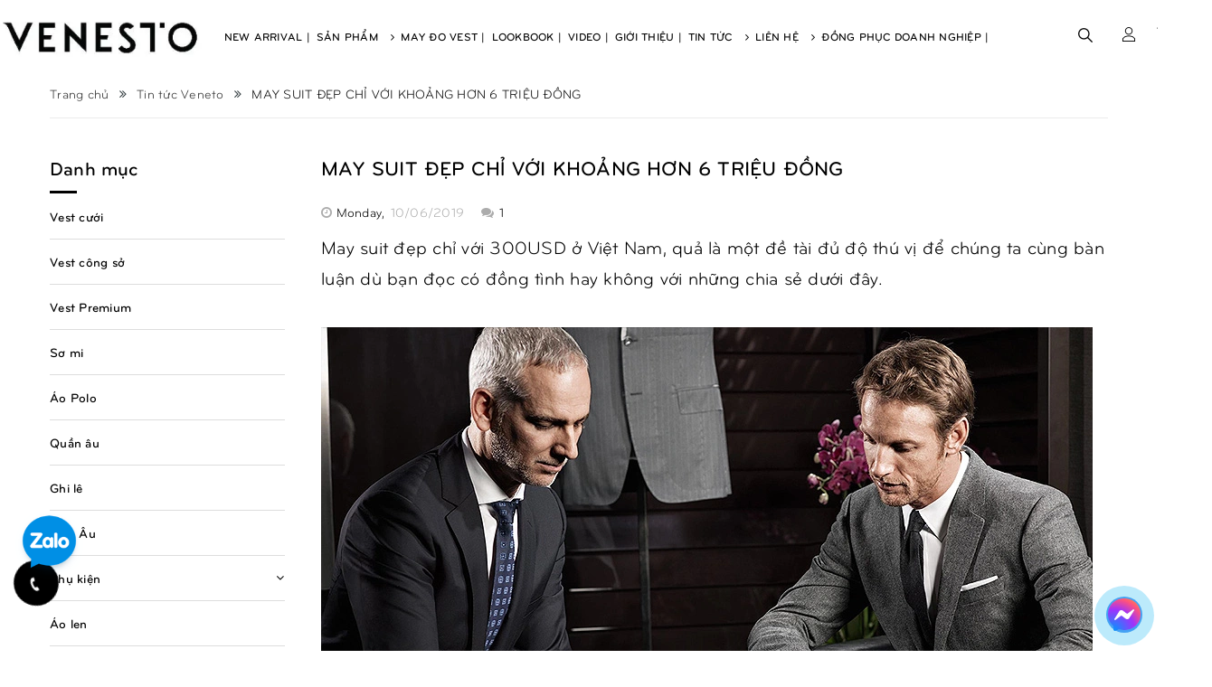

--- FILE ---
content_type: text/html; charset=utf-8
request_url: https://venesto.vn/may-suit-dep-chi-voi-khoang-hon-6-trieu-dong
body_size: 27444
content:
<!DOCTYPE html>
<html lang="vi">
	<head> 
		<meta name="google-site-verification" content="ef2xdJYFVT77_rKsjH7PWOUFWHoI3iWxIF43WX12M40" />
		<meta name="facebook-domain-verification" content="qslhktte58v5dqr4u2axjdltx8pt8j" />
		<meta name="google-site-verification" content="ao8jep7m41ofelloe6efes8mhl23fu" />
		<meta charset="UTF-8" />
		<meta name="viewport" content="width=device-width, minimum-scale=1.0, maximum-scale=1.0, user-scalable=no">			
		<title>
			MAY SUIT ĐẸP CHỈ VỚI KHOẢNG HƠN 6 TRIỆU ĐỒNG
			
			
			 			
		</title>	
		<!-- ================= Page description ================== -->
		<meta name="description" content="May suit đẹp chỉ với 300USD ở Việt Nam, quả là một đề tài đủ độ thú vị để chúng ta cùng bàn luận dù bạn đọc có đồng tình hay không với những chia sẻ dưới đây. Về con số 300USD – khoảng hơn 6 triệu đồng: Khoản ngân sách này là mức chi không quá ít, cũng chẳng quá nhiều nếu bạn là chuyên viên mặc suit đến công sở hay một">
		<!-- ================= Meta ================== -->
		<meta name="keywords" content="MAY SUIT ĐẸP CHỈ VỚI KHOẢNG HƠN 6 TRIỆU ĐỒNG, Tin tức Veneto,  VENESTO - ITALY DESIGN VESTON, venesto.vn"/>		
		<link rel="canonical" href="https://venesto.vn/may-suit-dep-chi-voi-khoang-hon-6-trieu-dong"/> 
		<meta name='revisit-after' content='1 days' />
		<meta name="robots" content="noodp,index,follow" />
		<meta name="google-site-verification" content="uVqZcwLhdGC1h1lF0w8CFweCuq03TYolu7fVEzfWUHE"/>
		<!-- ================= Favicon ================== -->
		
		<link rel="icon" href="//bizweb.dktcdn.net/100/345/548/themes/706243/assets/favicon.png?1764834097871" type="image/x-icon" />
		
		<!-- ================= Google Fonts ================== -->
		
		
		
		<link href="//fonts.googleapis.com/css?family=Open+Sans:400,600,700,800" rel="stylesheet" type="text/css" media="all" />
			

		<!-- Facebook Open Graph meta tags -->
		
<meta property="og:type" content="article">
<meta property="og:title" content="MAY SUIT ĐẸP CHỈ VỚI KHOẢNG HƠN 6 TRIỆU ĐỒNG">
<meta property="og:image" content="http://bizweb.dktcdn.net/thumb/grande/100/345/548/articles/ravi-sehgal-bespoke-tailor-tailoring-terms.jpg?v=1560154172273">
<meta property="og:image:secure_url" content="https://bizweb.dktcdn.net/thumb/grande/100/345/548/articles/ravi-sehgal-bespoke-tailor-tailoring-terms.jpg?v=1560154172273">


<meta property="og:description" content="May suit đẹp chỉ với 300USD ở Việt Nam, quả l&#224; một đề t&#224;i đủ độ th&#250; vị để ch&#250;ng ta c&#249;ng b&#224;n luận d&#249; bạn đọc c&#243; đồng t&#236;nh hay kh&#244;ng với những chia sẻ dưới đ&#226;y. Về con số 300USD – khoảng hơn 6 triệu đồng: Khoản ng&#226;n s&#225;ch n&#224;y l&#224; mức chi kh&#244;ng qu&#225; &#237;t, cũng chẳng qu&#225; nhiều nếu bạn l&#224; chuy&#234;n vi&#234;n mặc suit đến c&#244;ng sở hay một">

<meta property="og:url" content="https://venesto.vn/may-suit-dep-chi-voi-khoang-hon-6-trieu-dong">
<meta property="og:site_name" content="VENESTO - ITALY DESIGN VESTON">		

		<link rel="stylesheet" href="https://use.fontawesome.com/releases/v5.13.1/css/all.css">


<!-- Plugin CSS -->
<link rel="preload" as="style" type="text/css" href="//cdn.jsdelivr.net/themify-icons/0.1.2/css/themify-icons.css">
<link rel="stylesheet" href="//cdn.jsdelivr.net/themify-icons/0.1.2/css/themify-icons.css" >
<link rel="preload" as="style" type="text/css" href="https://maxcdn.bootstrapcdn.com/bootstrap/3.3.7/css/bootstrap.min.css">
<link rel="stylesheet" href="https://maxcdn.bootstrapcdn.com/bootstrap/3.3.7/css/bootstrap.min.css" integrity="sha384-BVYiiSIFeK1dGmJRAkycuHAHRg32OmUcww7on3RYdg4Va+PmSTsz/K68vbdEjh4u" crossorigin="anonymous">
<link rel="preload" as="style" type="text/css" href="//maxcdn.bootstrapcdn.com/font-awesome/4.5.0/css/font-awesome.min.css">
<link rel="stylesheet" href="//maxcdn.bootstrapcdn.com/font-awesome/4.5.0/css/font-awesome.min.css">
<link rel="preload" as="style" type="text/css" href="https://cdnjs.cloudflare.com/ajax/libs/Swiper/3.4.2/css/swiper.min.css">
<link rel="stylesheet" href="https://cdnjs.cloudflare.com/ajax/libs/Swiper/3.4.2/css/swiper.min.css">

<link rel="preload" as="style" type="text/css" href="https://cdnjs.cloudflare.com/ajax/libs/fancybox/3.0.47/jquery.fancybox.min.css">
<link href="https://cdnjs.cloudflare.com/ajax/libs/fancybox/3.0.47/jquery.fancybox.min.css" rel="stylesheet" type="text/css">

<link rel="preload" as="style" type="text/css" href="//bizweb.dktcdn.net/100/345/548/themes/706243/assets/owl.carousel.min.css?1764834097871">
<link rel="preload" as="style" type="text/css" href="//bizweb.dktcdn.net/100/345/548/themes/706243/assets/animate.css?1764834097871">
<link href="//bizweb.dktcdn.net/100/345/548/themes/706243/assets/owl.carousel.min.css?1764834097871" rel="stylesheet" type="text/css" media="all" />
<link href="//bizweb.dktcdn.net/100/345/548/themes/706243/assets/animate.css?1764834097871" rel="stylesheet" type="text/css" media="all" />
<!-- Build Main CSS -->		
<link rel="preload" as="style" type="text/css" href="//bizweb.dktcdn.net/100/345/548/themes/706243/assets/base.scss.css?1764834097871">
<link rel="preload" as="style" type="text/css" href="//bizweb.dktcdn.net/100/345/548/themes/706243/assets/style.scss.css?1764834097871">
<link rel="preload" as="style" type="text/css" href="//bizweb.dktcdn.net/100/345/548/themes/706243/assets/module.scss.css?1764834097871">
<link rel="preload" as="style" type="text/css" href="//bizweb.dktcdn.net/100/345/548/themes/706243/assets/responsive.scss.css?1764834097871">
<link href="//bizweb.dktcdn.net/100/345/548/themes/706243/assets/base.scss.css?1764834097871" rel="stylesheet" type="text/css" media="all" />		
<link href="//bizweb.dktcdn.net/100/345/548/themes/706243/assets/style.scss.css?1764834097871" rel="stylesheet" type="text/css" media="all" />		
<link href="//bizweb.dktcdn.net/100/345/548/themes/706243/assets/module.scss.css?1764834097871" rel="stylesheet" type="text/css" media="all" />
<link href="//bizweb.dktcdn.net/100/345/548/themes/706243/assets/responsive.scss.css?1764834097871" rel="stylesheet" type="text/css" media="all" />

<link rel="preload" as="style" type="text/css" href="//bizweb.dktcdn.net/100/345/548/themes/706243/assets/style_out.scss.css?1764834097871">
<link href="//bizweb.dktcdn.net/100/345/548/themes/706243/assets/style_out.scss.css?1764834097871" rel="stylesheet" type="text/css" media="all" />	

		<!-- Header JS -->	
		<script type="text/javascript" src="//bizweb.dktcdn.net/100/005/795/themes/534730/assets/jquery-2.2.4.min.js?1495533194821"></script>

		<!-- Bizweb javascript customer -->
		
		<!-- JS Sản phẩm vừa xem -->

		
		<script src="//bizweb.dktcdn.net/100/345/548/themes/706243/assets/owl.carousel.min.js?1764834097871" type="text/javascript"></script>
		<!-- Bizweb conter for header -->
		<script>
	var Bizweb = Bizweb || {};
	Bizweb.store = 'veneto.mysapo.net';
	Bizweb.id = 345548;
	Bizweb.theme = {"id":706243,"name":"Stellar_fix - GPSI","role":"main"};
	Bizweb.template = 'article';
	if(!Bizweb.fbEventId)  Bizweb.fbEventId = 'xxxxxxxx-xxxx-4xxx-yxxx-xxxxxxxxxxxx'.replace(/[xy]/g, function (c) {
	var r = Math.random() * 16 | 0, v = c == 'x' ? r : (r & 0x3 | 0x8);
				return v.toString(16);
			});		
</script>
<script>
	(function () {
		function asyncLoad() {
			var urls = ["//productreviews.sapoapps.vn/assets/js/productreviews.min.js?store=veneto.mysapo.net","//static.zotabox.com/a/a/aaee6efaa55f9d62ba01ae03316a639f/widgets.js?store=veneto.mysapo.net","https://googleshopping.sapoapps.vn/conversion-tracker/global-tag/3167.js?store=veneto.mysapo.net","https://googleshopping.sapoapps.vn/conversion-tracker/event-tag/3167.js?store=veneto.mysapo.net","https://forms.sapoapps.vn/libs/js/surveyform.min.js?store=veneto.mysapo.net","//promotionpopup.sapoapps.vn/genscript/script.js?store=veneto.mysapo.net","https://google-shopping.sapoapps.vn/conversion-tracker/global-tag/764.js?store=veneto.mysapo.net","https://google-shopping.sapoapps.vn/conversion-tracker/event-tag/764.js?store=veneto.mysapo.net","https://popup.sapoapps.vn/api/genscript/script?store=veneto.mysapo.net","https://sellingproducts.sapoapps.vn/scripts/ab_sellingproducts_scripttag.min.js?store=veneto.mysapo.net","https://google-shopping-v2.sapoapps.vn/api/conversion-tracker/global-tag/2601?store=veneto.mysapo.net","https://google-shopping-v2.sapoapps.vn/api/conversion-tracker/event-tag/2601?store=veneto.mysapo.net","https://google-shopping-v2.sapoapps.vn/api/conversion-tracker/event-tag-conversion/2601?store=veneto.mysapo.net","//static.zotabox.com/a/a/aaee6efaa55f9d62ba01ae03316a639f/widgets.js?store=veneto.mysapo.net","//static.zotabox.com/a/a/aaee6efaa55f9d62ba01ae03316a639f/widgets.js?store=veneto.mysapo.net"];
			for (var i = 0; i < urls.length; i++) {
				var s = document.createElement('script');
				s.type = 'text/javascript';
				s.async = true;
				s.src = urls[i];
				var x = document.getElementsByTagName('script')[0];
				x.parentNode.insertBefore(s, x);
			}
		};
		window.attachEvent ? window.attachEvent('onload', asyncLoad) : window.addEventListener('load', asyncLoad, false);
	})();
</script>


<script>
	window.BizwebAnalytics = window.BizwebAnalytics || {};
	window.BizwebAnalytics.meta = window.BizwebAnalytics.meta || {};
	window.BizwebAnalytics.meta.currency = 'VND';
	window.BizwebAnalytics.tracking_url = '/s';

	var meta = {};
	
	meta.article = {"id": 1532791};
	
	
	for (var attr in meta) {
	window.BizwebAnalytics.meta[attr] = meta[attr];
	}
</script>

	
		<script src="/dist/js/stats.min.js?v=96f2ff2"></script>
	



<!-- Global site tag (gtag.js) - Google Analytics -->
<script async src="https://www.googletagmanager.com/gtag/js?id=G-GF91BDDHTH"></script>
<script>
  window.dataLayer = window.dataLayer || [];
  function gtag(){dataLayer.push(arguments);}
  gtag('js', new Date());

  gtag('config', 'G-GF91BDDHTH');
</script>
<script>

	window.enabled_enhanced_ecommerce = false;

</script>






<script>
	var eventsListenerScript = document.createElement('script');
	eventsListenerScript.async = true;
	
	eventsListenerScript.src = "/dist/js/store_events_listener.min.js?v=1b795e9";
	
	document.getElementsByTagName('head')[0].appendChild(eventsListenerScript);
</script>






		<script>var ProductReviewsAppUtil=ProductReviewsAppUtil || {};</script>


		<!-- Facebook Pixel Code -->
		<script>
			!function(f,b,e,v,n,t,s)
			{if(f.fbq)return;n=f.fbq=function(){n.callMethod?
				n.callMethod.apply(n,arguments):n.queue.push(arguments)};
			 if(!f._fbq)f._fbq=n;n.push=n;n.loaded=!0;n.version='2.0';
			 n.queue=[];t=b.createElement(e);t.async=!0;
			 t.src=v;s=b.getElementsByTagName(e)[0];
			 s.parentNode.insertBefore(t,s)}(window, document,'script',
											 'https://connect.facebook.net/en_US/fbevents.js');
			fbq('init', '1567642380002330');
			fbq('track', 'PageView');
		</script>
		<noscript><img height="1" width="1" style="display:none"
					   src="https://www.facebook.com/tr?id=1567642380002330&ev=PageView&noscript=1"
					   /></noscript>
		<!-- End Facebook Pixel Code -->

		<!-- Facebook Pixel Code -->
		<script>
			!function(f,b,e,v,n,t,s)
			{if(f.fbq)return;n=f.fbq=function(){n.callMethod?
				n.callMethod.apply(n,arguments):n.queue.push(arguments)};
			 if(!f._fbq)f._fbq=n;n.push=n;n.loaded=!0;n.version='2.0';
			 n.queue=[];t=b.createElement(e);t.async=!0;
			 t.src=v;s=b.getElementsByTagName(e)[0];
			 s.parentNode.insertBefore(t,s)}(window, document,'script',
											 'https://connect.facebook.net/en_US/fbevents.js');
			fbq('init', '589425338169211');
			fbq('track', 'PageView');
		</script>
		<noscript><img height="1" width="1" style="display:none"
					   src="https://www.facebook.com/tr?id=589425338169211&ev=PageView&noscript=1"
					   /></noscript>
		<!-- End Facebook Pixel Code -->

		<!-- Google Tag Manager -->
		<script>(function(w,d,s,l,i){w[l]=w[l]||[];w[l].push({'gtm.start':
															  new Date().getTime(),event:'gtm.js'});var f=d.getElementsByTagName(s)[0],
	j=d.createElement(s),dl=l!='dataLayer'?'&l='+l:'';j.async=true;j.src=
		'https://www.googletagmanager.com/gtm.js?id='+i+dl;f.parentNode.insertBefore(j,f);
									})(window,document,'script','dataLayer','GTM-TLL9HK3');</script>
		<!-- End Google Tag Manager --> 	
		


<script type="application/ld+json">
        {
        "@context": "http://schema.org",
        "@type": "BreadcrumbList",
        "itemListElement": 
        [
            {
                "@type": "ListItem",
                "position": 1,
                "item": 
                {
                  "@id": "https://venesto.vn",
                  "name": "Trang chủ"
                }
            },
      
        
      
            {
                "@type": "ListItem",
                "position": 2,
                "item": 
                {
                  "@id": "https://venesto.vn/tin-tuc-veneto",
                  "name": "Tin tức Veneto"
                }
            },
      {
                "@type": "ListItem",
                "position": 3,
                "item": 
                {
                  "@id": "https://venesto.vn/may-suit-dep-chi-voi-khoang-hon-6-trieu-dong",
                  "name": "MAY SUIT ĐẸP CHỈ VỚI KHOẢNG HƠN 6 TRIỆU ĐỒNG"
                }
            }
      
      
      
      
    
        ]
        }
</script>


		<link href="//bizweb.dktcdn.net/100/345/548/themes/706243/assets/appbulk-selling-products.css?1764834097871" rel="stylesheet" type="text/css" media="all" />

		<!-- Google Tag Manager -->
		<script>(function(w,d,s,l,i){w[l]=w[l]||[];w[l].push({'gtm.start':
															  new Date().getTime(),event:'gtm.js'});var f=d.getElementsByTagName(s)[0],
	j=d.createElement(s),dl=l!='dataLayer'?'&l='+l:'';j.async=true;j.src=
		'https://www.googletagmanager.com/gtm.js?id='+i+dl;f.parentNode.insertBefore(j,f);
									})(window,document,'script','dataLayer','GTM-KPMZPC5');</script>
		<!-- End Google Tag Manager -->
	</head>
	<body>
		<!-- Google Tag Manager (noscript) -->
		<noscript><iframe src="https://www.googletagmanager.com/ns.html?id=GTM-KPMZPC5"
						  height="0" width="0" style="display:none;visibility:hidden"></iframe></noscript>
		<!-- End Google Tag Manager (noscript) -->
		<div class="hidden-md hidden-lg opacity_menu"></div>
		<div class="opacity_filter"></div>
		<!-- Main content -->
		<!-- Menu mobile -->
<div id="mySidenav" class="sidenav menu_mobile hidden-md hidden-lg">
	<div class="top_menu_mobile">
		<a href="/" class="logo-wrapper ">					
			<img src="//bizweb.dktcdn.net/100/345/548/themes/706243/assets/logo.png?1764834097871" alt="logo ">					
		</a>
	</div>
	<div class="content_memu_mb">
		<div class="link_list_mobile">

			<ul class="ct-mobile hidden">
				

			</ul>
			<ul class="ct-mobile">
				
				<li class="level0 level-top parent level_ico">
					<a href="/new-arrival">New Arrival</a>
					
				</li>
				
				<li class="level0 level-top parent level_ico">
					<a href="/collections/all">Sản Phẩm</a>
					
					<i class="ti-plus hide_close"></i>
					<ul class="level0 sub-menu" style="display:none;">
						
						<li class="level1">
							<a href="/vest-cuoi"><span>Vest cưới</span></a>
							
						</li>
						
						<li class="level1">
							<a href="/vest-cong-so"><span>Vest công sở</span></a>
							
						</li>
						
						<li class="level1">
							<a href="/suit-premium"><span>Vest Premium</span></a>
							
						</li>
						
						<li class="level1">
							<a href="/so-mi"><span>Sơ mi</span></a>
							
						</li>
						
						<li class="level1">
							<a href="/ao-polo"><span>Áo Polo</span></a>
							
						</li>
						
						<li class="level1">
							<a href="/quan-au"><span>Quần âu</span></a>
							
						</li>
						
						<li class="level1">
							<a href="/ghi-le"><span>Ghi lê</span></a>
							
						</li>
						
						<li class="level1">
							<a href="/giay"><span>Giày Âu</span></a>
							
						</li>
						
						<li class="level1">
							<a href="/phu-kien"><span>Phụ kiện</span></a>
							
							<i class="ti-plus hide_close"></i>
							<ul class="level1 sub-menu" style="display:none;">
								
								<li class="level2">
									<a href="/ca-vat"><span>Cà vạt</span></a>
								</li>
								
								<li class="level2">
									<a href="/that-lung"><span>Thắt lưng</span></a>
								</li>
								
							</ul>
							
						</li>
						
						<li class="level1">
							<a href="/ao-len-sale"><span>Áo len</span></a>
							
						</li>
						
						<li class="level1">
							<a href="/mang-to"><span>Măng tô</span></a>
							
						</li>
						
						<li class="level1">
							<a href="/ao-khoac"><span>Áo khoác</span></a>
							
						</li>
						
						<li class="level1">
							<a href="/ao-da"><span>Áo da</span></a>
							
						</li>
						
						<li class="level1">
							<a href="/venesto-sale"><span>Venesto sale</span></a>
							
							<i class="ti-plus hide_close"></i>
							<ul class="level1 sub-menu" style="display:none;">
								
								<li class="level2">
									<a href="/vest-sale"><span>Vest sale</span></a>
								</li>
								
								<li class="level2">
									<a href="/ao-len-sale"><span>Áo len sale</span></a>
								</li>
								
								<li class="level2">
									<a href="/quan-au-sale-sinh-nhat"><span>Quần âu sale</span></a>
								</li>
								
								<li class="level2">
									<a href="/so-mi-sale-sinh-nhat"><span>Sơ mi sale</span></a>
								</li>
								
								<li class="level2">
									<a href="/ao-da-ao-khoac-mang-to-sale"><span>Áo da, áo khoác, măng tô sale</span></a>
								</li>
								
								<li class="level2">
									<a href="/giay"><span>Giày sale</span></a>
								</li>
								
							</ul>
							
						</li>
						
					</ul>
					
				</li>
				
				<li class="level0 level-top parent level_ico">
					<a href="/may-ao-vest-nam-dep">May Đo Vest</a>
					
				</li>
				
				<li class="level0 level-top parent level_ico">
					<a href="/lookbook-1">Lookbook</a>
					
				</li>
				
				<li class="level0 level-top parent level_ico">
					<a href="/video">Video</a>
					
				</li>
				
				<li class="level0 level-top parent level_ico">
					<a href="/gioi-thieu">Giới Thiệu</a>
					
				</li>
				
				<li class="level0 level-top parent level_ico">
					<a href="/blogs/all">Tin Tức</a>
					
					<i class="ti-plus hide_close"></i>
					<ul class="level0 sub-menu" style="display:none;">
						
						<li class="level1">
							<a href="/tin-tuc-veneto"><span>Tin tức Venesto</span></a>
							
						</li>
						
						<li class="level1">
							<a href="/xu-huong-thoi-trang"><span>Xu hướng thời trang</span></a>
							
						</li>
						
						<li class="level1">
							<a href="/tin-khuyen-mai"><span>Tin khuyến mãi</span></a>
							
						</li>
						
						<li class="level1">
							<a href="/nguoi-noi-tieng-voi-veneto"><span>Người nổi tiếng với Venesto</span></a>
							
						</li>
						
						<li class="level1">
							<a href="/bao-chi-noi-ve-veneto"><span>Báo chí nói về Venesto</span></a>
							
						</li>
						
						<li class="level1">
							<a href="/chinh-sach-kh"><span>Chính sách KH</span></a>
							
						</li>
						
						<li class="level1">
							<a href="/tuyen-dung"><span>Tuyển dụng</span></a>
							
						</li>
						
						<li class="level1">
							<a href="/nhuong-quyen-thuong-hieu-1"><span>Nhượng Quyền Thương Hiệu</span></a>
							
						</li>
						
						<li class="level1">
							<a href="/venesto-chia-se-bi-kip-dien-suit-nhu-chuyen-gia-1"><span>Xu hướng thời trang</span></a>
							
						</li>
						
					</ul>
					
				</li>
				
				<li class="level0 level-top parent level_ico">
					<a href="/lien-he">Liên Hệ</a>
					
					<i class="ti-plus hide_close"></i>
					<ul class="level0 sub-menu" style="display:none;">
						
						<li class="level1">
							<a href="/he-thong-showroom"><span>Hệ thống Showroom</span></a>
							
						</li>
						
					</ul>
					
				</li>
				
				<li class="level0 level-top parent level_ico">
					<a href="/dong-phuc-doanh-nghiep-1">Đồng phục doanh nghiệp</a>
					
				</li>
				
			</ul>
		</div>
	</div>

</div>
<!-- End -->

	<div class="container-fluid no-padding">
		<div class="menu-bar hidden-md hidden-lg hidden-sm hidden-xs">
			<img src="//bizweb.dktcdn.net/100/345/548/themes/706243/assets/menu-bar.png?1764834097871" alt="menu bar" />
		</div>

		<div class="header-main">
			<div class="container">
				<div class="row">
					<div class="head_content col-lg-12 col-md-12 col-sm-12 no-padding">
						<div class="menu-bar nav-mobile-button hidden-md hidden-lg">
							<a href="#nav-mobile"><img src="//bizweb.dktcdn.net/100/345/548/themes/706243/assets/iconmenu-2.png?1764834097871" alt="menu bar" /></a>
						</div>
						<div class="col-xs-6 col-sm-6 col-md-1 col-lg-2 head_logo no-padding">
							<div class="logo">
								
								<a href="/" class="logo-wrapper ">					
									<img src="//bizweb.dktcdn.net/100/345/548/themes/706243/assets/logo.png?1764834097871" alt="logo ">					
								</a>
														
							</div>
						</div>
						<div class="main_menu_header col-lg-8 col-md-9 hidden-xs hidden-sm">
							<div class="bg-header-nav hidden-xs hidden-sm">
	<div class="header_hai">
		<nav class="header-nav">
			<ul class="item_big">
				
				
				
				
				<li class="nav-item "><a class="nav-link" href="/new-arrival">New Arrival |</a></li>
				
				
				
				
				
				<li class="nav-item ">
					<a href="/collections/all" class="nav-link">Sản Phẩm <i class="fa fa-angle-right" data-toggle="dropdown"></i></a>

					
					<ul class="item_small hidden-md hidden-sm hidden-xs">
						
						<li>
							<a href="/vest-cuoi" title="">Vest cưới </a>
							
						</li>
						
						<li>
							<a href="/vest-cong-so" title="">Vest công sở </a>
							
						</li>
						
						<li>
							<a href="/suit-premium" title="">Vest Premium </a>
							
						</li>
						
						<li>
							<a href="/so-mi" title="">Sơ mi </a>
							
						</li>
						
						<li>
							<a href="/ao-polo" title="">Áo Polo </a>
							
						</li>
						
						<li>
							<a href="/quan-au" title="">Quần âu </a>
							
						</li>
						
						<li>
							<a href="/ghi-le" title="">Ghi lê </a>
							
						</li>
						
						<li>
							<a href="/giay" title="">Giày Âu </a>
							
						</li>
						
						<li>
							<a href="/phu-kien" title="">Phụ kiện <i class="fa fa-caret-right"></i></a>
							
							<ul>
								
								<li>
									<a href="/ca-vat" title="">Cà vạt</a>
									
								</li>
								
								<li>
									<a href="/that-lung" title="">Thắt lưng</a>
									
								</li>
								
							</ul>
							
						</li>
						
						<li>
							<a href="/ao-len-sale" title="">Áo len </a>
							
						</li>
						
						<li>
							<a href="/mang-to" title="">Măng tô </a>
							
						</li>
						
						<li>
							<a href="/ao-khoac" title="">Áo khoác </a>
							
						</li>
						
						<li>
							<a href="/ao-da" title="">Áo da </a>
							
						</li>
						
						<li>
							<a href="/venesto-sale" title="">Venesto sale <i class="fa fa-caret-right"></i></a>
							
							<ul>
								
								<li>
									<a href="/vest-sale" title="">Vest sale</a>
									
								</li>
								
								<li>
									<a href="/ao-len-sale" title="">Áo len sale</a>
									
								</li>
								
								<li>
									<a href="/quan-au-sale-sinh-nhat" title="">Quần âu sale</a>
									
								</li>
								
								<li>
									<a href="/so-mi-sale-sinh-nhat" title="">Sơ mi sale</a>
									
								</li>
								
								<li>
									<a href="/ao-da-ao-khoac-mang-to-sale" title="">Áo da, áo khoác, măng tô sale</a>
									
								</li>
								
								<li>
									<a href="/giay" title="">Giày sale</a>
									
								</li>
								
							</ul>
							
						</li>
						
					</ul>
					
					<ul class="item_small hidden-lg hidden-sm hidden-xs">
						
						<li>
							<a href="/vest-cuoi" title="">Vest cưới </a>
							
						</li>
						
						<li>
							<a href="/vest-cong-so" title="">Vest công sở </a>
							
						</li>
						
						<li>
							<a href="/suit-premium" title="">Vest Premium </a>
							
						</li>
						
						<li>
							<a href="/so-mi" title="">Sơ mi </a>
							
						</li>
						
						<li>
							<a href="/ao-polo" title="">Áo Polo </a>
							
						</li>
						
						<li>
							<a href="/quan-au" title="">Quần âu </a>
							
						</li>
						
						<li>
							<a href="/ghi-le" title="">Ghi lê </a>
							
						</li>
						
						<li>
							<a href="/giay" title="">Giày Âu </a>
							
						</li>
						
						<li>
							<a href="/phu-kien" title="">Phụ kiện <i class="fa fa-caret-right"></i></a>
							
							<ul>
								
								<li>
									<a href="/ca-vat" title="">Cà vạt</a>
									
								</li>
								
								<li>
									<a href="/that-lung" title="">Thắt lưng</a>
									
								</li>
								
							</ul>
							
						</li>
						
						<li>
							<a href="/ao-len-sale" title="">Áo len </a>
							
						</li>
						
						<li>
							<a href="/mang-to" title="">Măng tô </a>
							
						</li>
						
						<li>
							<a href="/ao-khoac" title="">Áo khoác </a>
							
						</li>
						
						<li>
							<a href="/ao-da" title="">Áo da </a>
							
						</li>
						
						<li>
							<a href="/venesto-sale" title="">Venesto sale <i class="fa fa-caret-right"></i></a>
							
							<ul>
								
								<li>
									<a href="/vest-sale" title="">Vest sale</a>
									
								</li>
								
								<li>
									<a href="/ao-len-sale" title="">Áo len sale</a>
									
								</li>
								
								<li>
									<a href="/quan-au-sale-sinh-nhat" title="">Quần âu sale</a>
									
								</li>
								
								<li>
									<a href="/so-mi-sale-sinh-nhat" title="">Sơ mi sale</a>
									
								</li>
								
								<li>
									<a href="/ao-da-ao-khoac-mang-to-sale" title="">Áo da, áo khoác, măng tô sale</a>
									
								</li>
								
								<li>
									<a href="/giay" title="">Giày sale</a>
									
								</li>
								
							</ul>
							
						</li>
						
					</ul>
				</li>
				
				
				
				
				
				<li class="nav-item "><a class="nav-link" href="/may-ao-vest-nam-dep">May Đo Vest |</a></li>
				
				
				
				
				
				<li class="nav-item "><a class="nav-link" href="/lookbook-1">Lookbook |</a></li>
				
				
				
				
				
				<li class="nav-item "><a class="nav-link" href="/video">Video |</a></li>
				
				
				
				
				
				<li class="nav-item "><a class="nav-link" href="/gioi-thieu">Giới Thiệu |</a></li>
				
				
				
				
				
				<li class="nav-item ">
					<a href="/blogs/all" class="nav-link">Tin Tức <i class="fa fa-angle-right" data-toggle="dropdown"></i></a>

					
					<ul class="item_small hidden-md hidden-sm hidden-xs">
						
						<li>
							<a href="/tin-tuc-veneto" title="">Tin tức Venesto </a>
							
						</li>
						
						<li>
							<a href="/xu-huong-thoi-trang" title="">Xu hướng thời trang </a>
							
						</li>
						
						<li>
							<a href="/tin-khuyen-mai" title="">Tin khuyến mãi </a>
							
						</li>
						
						<li>
							<a href="/nguoi-noi-tieng-voi-veneto" title="">Người nổi tiếng với Venesto </a>
							
						</li>
						
						<li>
							<a href="/bao-chi-noi-ve-veneto" title="">Báo chí nói về Venesto </a>
							
						</li>
						
						<li>
							<a href="/chinh-sach-kh" title="">Chính sách KH </a>
							
						</li>
						
						<li>
							<a href="/tuyen-dung" title="">Tuyển dụng </a>
							
						</li>
						
						<li>
							<a href="/nhuong-quyen-thuong-hieu-1" title="">Nhượng Quyền Thương Hiệu </a>
							
						</li>
						
						<li>
							<a href="/venesto-chia-se-bi-kip-dien-suit-nhu-chuyen-gia-1" title="">Xu hướng thời trang </a>
							
						</li>
						
					</ul>
					
					<ul class="item_small hidden-lg hidden-sm hidden-xs">
						
						<li>
							<a href="/tin-tuc-veneto" title="">Tin tức Venesto </a>
							
						</li>
						
						<li>
							<a href="/xu-huong-thoi-trang" title="">Xu hướng thời trang </a>
							
						</li>
						
						<li>
							<a href="/tin-khuyen-mai" title="">Tin khuyến mãi </a>
							
						</li>
						
						<li>
							<a href="/nguoi-noi-tieng-voi-veneto" title="">Người nổi tiếng với Venesto </a>
							
						</li>
						
						<li>
							<a href="/bao-chi-noi-ve-veneto" title="">Báo chí nói về Venesto </a>
							
						</li>
						
						<li>
							<a href="/chinh-sach-kh" title="">Chính sách KH </a>
							
						</li>
						
						<li>
							<a href="/tuyen-dung" title="">Tuyển dụng </a>
							
						</li>
						
						<li>
							<a href="/nhuong-quyen-thuong-hieu-1" title="">Nhượng Quyền Thương Hiệu </a>
							
						</li>
						
						<li>
							<a href="/venesto-chia-se-bi-kip-dien-suit-nhu-chuyen-gia-1" title="">Xu hướng thời trang </a>
							
						</li>
						
					</ul>
				</li>
				
				
				
				
				
				<li class="nav-item ">
					<a href="/lien-he" class="nav-link">Liên Hệ <i class="fa fa-angle-right" data-toggle="dropdown"></i></a>

					
					<ul class="item_small hidden-md hidden-sm hidden-xs">
						
						<li>
							<a href="/he-thong-showroom" title="">Hệ thống Showroom </a>
							
						</li>
						
					</ul>
					
					<ul class="item_small hidden-lg hidden-sm hidden-xs">
						
						<li>
							<a href="/he-thong-showroom" title="">Hệ thống Showroom </a>
							
						</li>
						
					</ul>
				</li>
				
				
				
				
				
				<li class="nav-item "><a class="nav-link" href="/dong-phuc-doanh-nghiep-1">Đồng phục doanh nghiệp |</a></li>
				
				
				
			</ul>
		</nav>
	</div>
</div>
						</div> 
						<div class="col-lg-2 header_top_cart">
							<div class="search-cart">
								<div class="searching hidden-md hidden-sm hidden-xs">
									<div class="header_search search_form">
	<form class="input-group search-bar search_form" action="/search" method="get" role="search">		
		<input type="search" name="query" value="" placeholder="Tìm kiếm sản phẩm... " class="input-group-field st-default-search-input search-text" autocomplete="off">
		<span class="input-group-btn">
			<button class="btn icon-fallback-text">
				<i class="icon-magnifier icons"></i>
			</button>
		</span>
	</form>
</div>
								</div>
								<div class="search_mobile showsearchfromtop hidden-lg">
									<span class="search_button_mobile"><i class="icon-magnifier icon_search_h"></i></span>

								</div>
								<div class="searchboxlager hidden-lg">
									<div class="searchfromtop">
										<form action="/search" method="get" autocomplete="off">
											<input type="text" class="form-control" maxlength="70" name="query" id="search" placeholder="Nhập từ khóa tìm kiếm và ấn enter">                           
										</form>
									</div>
								</div>
								<div class="header_search_ col-lg-12 col-md-12 col-sm-12 col-xs-12 hidden">
									<div class="search_full">
										<form class="form_search" action="/search" method="get" role="search">		
											<input type="search" name="query" value="" placeholder="Tìm kiếm" class="input_search" autocomplete="off">
											<span class="input-group-btn">
												<button class="btn icon-fallback-text">
													<i class="icon-magnifier icons"></i>
												</button>
											</span>
										</form>
									</div>
								</div>
								<div class="use_register user_hover">
									<span class="use_ico_register"><i class="icon-user icons"></i></span>
									<span class="drop"><i class="fa fa-angle-down hidden"></i></span>

									<ul class="login_and_register">
										
										
										<li class="hidden-sm hidden-xs"><a href="/account/login"  title="Đăng nhập">Đăng nhập</a></li>
										<li class="hidden-sm hidden-xs"><a href="/account/register" title="Đăng ký">Đăng ký</a></li>
										<li class="hidden-md hidden-lg"><a href="/account/login"  title="Đăng nhập">Đăng nhập</a></li>
										<li class="hidden-md hidden-lg"><a href="/account/register" title="Đăng ký">Đăng ký</a></li>
										
										
									</ul>

								</div>
								<div class="top-cart-contain f-right">
									<div class="mini-cart text-xs-center">
										<div class="heading-cart">
											<a class="bg_cart" href="/cart" title="Giỏ hàng">
												<img alt="Giỏ hàng" src="//bizweb.dktcdn.net/thumb/icon/100/345/548/themes/706243/assets/shopping-cart.png?1764834097871"/>
												<span class="count_item count_item_pr"></span>
											</a>
										</div>	
										<div class="top-cart-content">					
											<ul id="cart-sidebar" class="mini-products-list count_li">
												<li class="list-item">
													<ul></ul>
												</li>
												<li class="action">
													<ul>
														<li class="li-fix-1">
															<div class="top-subtotal">
																Tổng tiền thanh toán: 
																<span class="price"></span>
															</div>
														</li>
														<li class="li-fix-2" style="">
															<div class="actions">
																<a href="/cart" class="btn btn-primary" title="Giỏ hàng">
																	<span>Giỏ hàng</span>
																</a>
																<a href="/checkout" class="btn btn-checkout btn-gray" title="Thanh toán">
																	<span>Thanh toán</span>
																</a>
															</div>
														</li>
													</ul>
												</li>
											</ul>
										</div>
									</div>
								</div>
								<div class="top-cart-contain f-right hidden">
									<div class="mini-cart text-xs-center">
										<div class="heading-cart">
											<a href="/cart">
												<span class="background_cart"><i class="icon-bag icons"></i></span>
												<span class="cart_num"><span class="cartCount  count_item_pr"></span></span>
											</a>
										</div>	
									</div>
								</div>
							</div>
						</div>
					</div>

				</div>
			</div>
		</div>
	</div>

</header>

		<section class="bread-crumb">
	<div class="container">
		<div class="row">
			<div class="col-xs-12">
				<ul class="breadcrumb" itemscope itemtype="http://data-vocabulary.org/Breadcrumb">					
					<li class="home">
						<a itemprop="url" href="/" ><span itemprop="title">Trang chủ</span></a>						
						<span><i class="fa fa-angle-double-right" aria-hidden="true"></i></span>
					</li>
					
					<li >
						<a itemprop="url" href="/tin-tuc-veneto"><span itemprop="title">Tin tức Veneto</span></a>	
						<span><i class="fa fa-angle-double-right" aria-hidden="true"></i></span>
					</li>
					<li><strong itemprop="title">MAY SUIT ĐẸP CHỈ VỚI KHOẢNG HƠN 6 TRIỆU ĐỒNG</strong></li>
					
				</ul>
			</div>
		</div>
	</div>
</section>
<div class="container article-wraper" itemscope itemtype="http://schema.org/Article">
	<meta itemprop="mainEntityOfPage" content="/may-suit-dep-chi-voi-khoang-hon-6-trieu-dong">
	<meta itemprop="description" content="">
	<meta itemprop="author" content="s p">
	<meta itemprop="headline" content="MAY SUIT ĐẸP CHỈ VỚI KHOẢNG HƠN 6 TRIỆU ĐỒNG">
	<meta itemprop="image" content="https:https://bizweb.dktcdn.net/100/345/548/articles/ravi-sehgal-bespoke-tailor-tailoring-terms.jpg?v=1560154172273">
	<meta itemprop="datePublished" content="10-06-2019">
	<meta itemprop="dateModified" content="10-06-2019">
	<div itemprop="publisher" itemscope itemtype="https://schema.org/Organization">
		<div itemprop="logo" itemscope itemtype="https://schema.org/ImageObject">
			<img class="hidden" src="//bizweb.dktcdn.net/100/345/548/themes/706243/assets/logo.png?1764834097871" alt="VENESTO - ITALY DESIGN VESTON"/>
			<meta itemprop="url" content="https://bizweb.dktcdn.net/100/345/548/themes/706243/assets/logo.png?1764834097871">
			<meta itemprop="width" content="400">
			<meta itemprop="height" content="60">
		</div>
		<meta itemprop="name" content="VENESTO - ITALY DESIGN VESTON">
	</div>
	<div class="row">		
		<section class="right-content col-lg-9 col-lg-push-3">
			<div class="box-heading relative">

			</div>
			<article class="article-main">
				<div class="row">
					<div class="col-lg-12">

						<div class="article-details">
							
							<h1 class="article-title"><a href="/may-suit-dep-chi-voi-khoang-hon-6-trieu-dong" itemprop="name">MAY SUIT ĐẸP CHỈ VỚI KHOẢNG HƠN 6 TRIỆU ĐỒNG</a></h1>
							<div class="date"><i class="fa fa-clock-o"></i> Monday, <div class="news_home_content_short_time">
												10/06/2019</div>
								<span class="cmt_count_blog">
									<i class="fa fa-comments" aria-hidden="true"></i>1
								</span>
							</div>

							<div class="article-content" itemprop="description">
								<div class="rte">
									<p><span style="font-size:20px;"><span style="font-family:Times New Roman,Times,serif;">May suit đẹp chỉ với 300USD ở Việt Nam, quả là một đề tài đủ độ thú vị để chúng ta cùng bàn luận dù bạn đọc có đồng tình hay không với những chia sẻ dưới đây.</span></span></p>
<p><br />
<span style="font-size:20px;"><span style="font-family:Times New Roman,Times,serif;"><img data-thumb="original" original-height="616" original-width="853" src="//bizweb.dktcdn.net/100/345/548/files/hugo-boss-made-to-measure.jpg?v=1560153938243" /><br />
Về con số 300USD – khoảng hơn 6 triệu đồng: Khoản ngân sách này là mức chi không quá ít, cũng chẳng quá nhiều nếu bạn là chuyên viên mặc suit đến công sở hay một ứng viên đang cần chỉn chu cho buổi phỏng vấn quan trọng. Phạm vi đề cập của bài viết phản ánh quan sát và trải nghiệm thực tế của người viết; không bao gồm các dòng suit hàng hiệu may sẵn hay những bộ suit chuẩn bespoke – điều sẽ được bàn đến trong một dịp khác.</span></span></p>
<p><br />
&nbsp;</p>
<p><span style="font-size:20px;"><span style="font-family:Times New Roman,Times,serif;"><img data-thumb="original" original-height="1080" original-width="1920" src="//bizweb.dktcdn.net/100/345/548/files/bg01.jpg?v=1560153922477" />&nbsp;<br />
<br />
&gt;&gt;&gt;&gt;&gt; “Suit” là gì?<br />
<br />
Sẽ là thừa nếu nhắc lại về tầm quan trọng của com-lê (sau đây sẽ thống nhất gọi là “suit”) – điểm nhấn không thể thiếu trong tủ quần áo của bất cứ gã đàn ông nào. Vì nhiều lý do, bạn có thể ít mặc suit nhưng việc sở hữu một bộ suit tốt là cần thiết bởi bạn không bao giờ biết lúc nào thì cần đến chúng.<br />
<br />
Phải thừa nhận rằng, dù muốn hay không, vẻ bề ngoài luôn có tác động nhất định lên đánh giá về người khác của mỗi chúng ta. Sẽ rất đáng tiếc nếu bạn tự tay bỏ đi cơ hội “đánh chiếm” cảm tình của người xung quanh bằng lối ăn vận tuềnh toàng. Khi đàn ông khoác lên người loại trang phục có tính biểu tượng này, anh ta mang một thông điệp rất rõ ràng: sự nghiêm cẩn và trí tuệ.</span></span></p>
<p><br />
&nbsp;</p>
<p><span style="font-size:20px;"><span style="font-family:Times New Roman,Times,serif;"><a href="http://dandybespoke.com/FileUpload/Images/unnamed__17.jpg" rel="gallery1"><img alt="" border="0" src="http://dandybespoke.com/FileUpload/Images/unnamed__17.jpg" /></a>&nbsp;</span></span></p>
<p><br />
<span style="font-size:20px;"><span style="font-family:Times New Roman,Times,serif;">Vậy câu hỏi đặt ra là bạn đã có được một bộ suit tốt chưa? Chúng là đồ may sẵn hay là lễ phục ngày cưới của bạn? Chúng ta sẽ cùng tìm hiểu làm thế nào để có được một bộ suit thực sự tốt, với ngân sách hạn hẹp (so với chất lượng) đến khó tin: chỉ 6 triệu đồng!<br />
<br />
1. May sẵn (ready-to-wear) hay may đo (made-to-measure)?<br />
Hãy đặt may. Một bộ suit tốt phải thật vừa vặn, tiêu chuẩn gần như bất khả thi với suit may sẵn. Chúng nên được may theo số đo hình thể của riêng bạn để tôn vóc dáng hoặc che khuyết điểm. Không phải ai trong chúng ta cũng như Jude Law, khoác lên một bộ bất kỳ và ngay lập tức hút hồn chị em.<br />
<br />
[​IMG]<br />
Christopher Walken đóng vai thợ may trong phim quảng cáo cho Jack &amp; Jones. Trông có “dễ gần” như thợ may Việt Nam không? | Ảnh: Jack &amp; Jones.<br />
<br />
2. May suit kiểu gì?<br />
Suit hai khuy, ba khuy, kiểu Ý, Anh, Mỹ, hay vạt chéo (double breasted). Đây là câu hỏi khó ngay cả với các “cao thủ”. Đáng buồn, từ kinh nghiệm thực tế của người viết, ranh giới giữa suit kiểu Anh, Ý hay Mỹ ở Việt Nam là vô cùng mỏng manh. Một chiếc áo vest được may với cầu vai vểnh cao mái dốc (pagoda shoulder) – đặc trưng của suit Ý, là điều quá xa xỉ. Thợ cắt may của chúng ta có lẽ không mấy để tâm tới điều này. Hoặc giả, do xu hướng hòa trộn phong cách của thời đại này mà Việt Nam cũng không ngoại lệ. Có thể dễ dàng bắt gặp nơi công sở một bộ suit dạng “lẩu thập cẩm” với phần ve áo nhỏ (lapel) khoảng 6cm, thân áo hai đường xẻ cùng ticket pocket (túi phụ nằm trên túi chính, để đựng vé xem nhạc kịch ở các bộ suit kiểu Anh truyền thống), ngực nở rộng cùng thân áo ôm sát hình chữ V.</span></span></p>
<p><br />
&nbsp;</p>
<p><span style="font-size:20px;"><span style="font-family:Times New Roman,Times,serif;"><img data-thumb="original" original-height="682" original-width="1024" src="//bizweb.dktcdn.net/100/345/548/files/the-48-hour-suit-burberry-tailoring-2-1024x682.jpg?v=1560153899533" />&nbsp;</span></span></p>
<p><br />
<span style="font-size:20px;"><span style="font-family:Times New Roman,Times,serif;">Vậy nên, may suit theo kiểu nào (“shape your suit”) không nên được coi là câu hỏi ở đây. Câu hỏi phù hợp hơn là dáng vóc bạn thế nào (“suit your shape”)? Hãy khẳng khái thừa nhận đặc điểm hình thể của mình, cao thấp, gầy hay béo… Suit có những chuẩn mực của riêng nó, bằng vài điều chỉnh thích hợp của người cắt, bộ suit hoàn toàn có thể hòa hợp với vóc dáng của bạn.<br />
<br />
Một băn khoăn thường gặp khác, bạn muốn gì, hay nói cách khác là bạn muốn mình trông thế nào trong bộ suit, hãy cân nhắc vài gợi ý sau đây từ kinh nghiệm của người viết:<br />
<br />
– Suit một khuy (tux): Chỗ duy nhất mà những bộ suit loại này thuộc về là trên thảm đỏ, hoặc trong những dịp lễ lạt đặc biệt trang trọng như lễ cưới mà bạn là nhân vật chính.<br />
<br />
– Suit hai khuy: Loại suit chuẩn mực mang tính biểu tượng. Hãy nhớ là dù phom người bạn thế nào thì một bộ suit hai khuy đều phù hợp. Ve nhọn khiến bầu ngực trông lớn hơn và uy quyền hơn, ve xẻ chữ V đi cùng bản ve nhỏ sẽ giúp bạn có được hình ảnh của một chàng trai thức thời. Theo quan sát của người viết, trong thời gian tới chúng ta sẽ chứng kiến sự trở lại mạnh mẽ của những bộ suit với ve nhọn.<br />
<br />
– Suit ba khuy: Loại suit này đang quay trở lại (có thể thấy qua bộ sưu tập của nhà Hermès mùa Thu Đông 2014) và sẽ còn xuất hiện nhiều trong thời gian tới.<br />
<br />
– Suit vạt chéo (double breasted): Việc có cho mình một bộ suit kiểu này chính là màn “nâng cấp” hoàn hảo với thông điệp: Tôi đã trưởng thành. Không những tạo ra sự khác biệt, chúng còn che khuyết điểm cực tốt cho những người mặc có thân hình mảnh dẻ.<br />
<br />
[​IMG]<br />
Từ trái qua phải: Suit mùa Thu Đông 2014 của Canali, Hermès và Angelo Galasso<br />
<br />
Lời khuyên: Đừng ngại học hỏi ở những người mặc đẹp. Thỉnh thoảng nên dành chút thời gian dạo qua các bộ sưu tập trong tuần lễ thời trang hàng năm, ghé thăm trang chủ của Burberry, Thom Sweeney hay Canali, Dolce Gabbana của Ý (đội bóng của họ bị loại sớm khỏi World Cup vừa qua nhưng họ vẫn là nhà vô địch thế giới về suit)… Chọn ra vài mẫu ưng ý, in ra ảnh và cầm đến cho người thợ may: “Tôi muốn chính xác một bộ như thế này.” Đừng quên kèm một nụ cười thật tươi. Đây là cách mà người viết thường áp dụng và nó đạt hiệu quả cực tốt với chi phí, đôi khi, chỉ là một tách café ngon.<br />
<br />
&gt;&gt;&gt;&gt;&gt; Đếm khuy mà khoác áo!</span></span><br />
&nbsp;</p>
<p><span style="font-size:20px;"><span style="font-family:Times New Roman,Times,serif;"><img data-thumb="original" original-height="670" original-width="1920" src="//bizweb.dktcdn.net/100/345/548/files/finalfitting.jpg?v=1560154083339" />&nbsp;</span></span></p>
<p><br />
<span style="font-size:20px;"><span style="font-family:Times New Roman,Times,serif;">3. Nên chọn vải gì?<br />
Những bộ suit minh họa trong bài có làm bạn mảy may động lòng? Bạn chọn màu sắc tươi trẻ hay kẻ sọc lạ lẫm? Tìm hiểu về chất liệu trước khi may sẽ giúp bạn hình dung được bộ suit trước khi chúng hoàn thiện và bảo quản tốt hơn trong quá trình sử dụng đấy!<br />
<br />
– Nếu là bộ suit đầu tiên: Bạn có thể sẽ mặc nó đi làm, dự lễ cưới cậu bạn thân, mặc với quần kaki, chinos… Tóm lại, bộ suit này thường được sử dụng trong nhiều hoàn cảnh. Lựa chọn tối ưu trong trường hợp này là vải xanh navy (midnight blue). Trái với suy nghĩ phổ biến, với những bộ suit kiểu này bạn nên tránh vải màu đen hoặc màu xám. Màu đen là màu có tính nghiêm trọng, trong khi mầu xám thì tẻ nhạt.<br />
<br />
– Bạn muốn một chút màu sắc? Quá tốt. Xu hướng hiện tại đang là “color suit”. Nếu bạn cho rằng những bộ suit màu sắc là thiếu nghiêm túc để có thể diện chốn văn phòng thì hãy nghĩ lại. Cá nhân người viết vẫn thường xuyên mặc suit màu xanh phấn (powder blue) đến công sở và nhận được những đánh giá tích cực từ đồng nghiệp.<br />
<br />
Tham khảo: Màu xanh là màu mà hầu hết các sắc độ của nó đều đẹp và dễ mặc. Có nhiều màu khác cũng rất thú vị như màu nâu hay đỏ nâu (oxblood), tuy nhiên với làn da châu Á và sự khác biệt văn hóa, chúng tỏ ra không thật hợp với chúng ta. Vậy nên hãy lựa màu sắc cho bộ suit thật tinh tế, như người đầu bếp giỏi thêm một chút gia vị để món ăn ngon hơn, nhưng quá tay thì hỏng.<br />
<br />
– Cũng đa dạng như màu sắc là vải kẻ ô (plaid). Loại vải này cũng đem đến sự bổ sung thú vị cho bộ sưu tập suit của bạn. Có một quy tắc đơn giản và kinh điển là màu đường kẻ phải “nhuyễn” với màu cơ bản của vải; độ lớn của ô kẻ vuông phải tỉ lệ thuận với hình thể của bạn (với những ai có thân hình thanh mảnh, vải kẻ ô to một chút sẽ giúp người đậm hơn). Nhìn chung, hãy chọn những ô kẻ to vừa phải. Chắc chắn, bạn không muốn bị nuốt chửng với những ô vuông to như cửa sổ đâu.<br />
<br />
– Vải kẻ sọc (pinstripe): Đem lại vẻ quyền uy cho người mặc. Tuy nhiên, nếu không có vóc dáng thật to lớn thì bạn không nên chọn vải kẻ sọc.<br />
<br />
– Họa tiết hoa, chấm bi, vải nhung, trắng “tinh khôi”: Đừng!<br />
<br />
[​IMG]<br />
Bạn vẫn khăng khăng chỉ muốn một bộ suit mầu đen hoặc xám?<br />
<br />
Lời khuyên: Về cơ bản vải nhẹ hơn là tốt hơn. Bạn có thể chọn vải có sẵn của nhà may hoặc tự mua. Khi chọn, nhớ thử bề mặt vải và đề nghị người bán hàng cho phép bạn ướm thử xúc vải lên vai để hình dung xem màu sắc của bộ suit có phù hợp không. Vải cotton và linen phù hợp với khí hậu Việt Nam hơn cả, chúng đủ nhẹ và mát để có thể mặc trong những ngày hè. Vải tuýt (tweed) rất đẹp nhưng không thật hợp với thời tiết nhiệt đới, sẽ là đáng tiếc nếu bạn có một bộ suit đẹp nhưng lại chỉ mặc được nó vào mùa đông. Len (wool) có những phẩm chất tuyệt vời và đẹp, nhưng theo quan sát của tác giả, tương đối khó để có một bộ suit với vải len chất lượng tốt trong phạm vi ngân sách của đề bài (6 triệu đồng).<br />
<br />
Chỉ nên chọn loại vải đẹp, chất lượng tốt (thường có giá từ 500.000 – 1 triệu đồng/mét). Một bộ suit cần khoảng 4 mét vải. Tiền công may (ở những cửa hàng mà người viết điểm qua phía dưới) vào khoảng 2,5 – 4 triệu đồng/bộ.<br />
<br />
Chú ý: Tránh chọn vải có bề mặt bóng. Việc đứng dưới nắng và “tỏa sáng lấp lánh” như anh chàng ma cà rồng Edward không phải là ý tưởng hay ho lắm. Ngoài ra, việc trang bị một số kiến thức (về vải) cũng rất thú vị. Hãy tưởng tượng khi một cô gái hỏi về bộ suit kẻ đang mặc, bạn nhún vai trả lời với vẻ lơ đễnh có chủ đích: “Đây là họa tiết Prince of Wales”. Nghe tuyệt phải không?</span></span><br />
&nbsp;</p>
<p><span style="font-size:20px;"><span style="font-family:Times New Roman,Times,serif;"><a href="http://dandybespoke.com/FileUpload/Images/unnamed__16.jpg" rel="gallery1"><img alt="" border="0" src="http://dandybespoke.com/FileUpload/Images/unnamed__16.jpg" /></a>&nbsp;</span></span></p>
<p><br />
<span style="font-size:20px;"><span style="font-family:Times New Roman,Times,serif;">4. Tốt rồi, tôi nóng lòng muốn gặp thợ may rồi đấy!<br />
Đây là phần thú vị nhất của câu chuyện. Nó dễ mà cũng rất khó: làm thế nào để truyền đạt đầy đủ ý muốn của mình đến người thợ cắt may? Hãy cùng điểm qua vài nhà may mà người viết đã từng trải nghiệm:<br />
<br />
– Văn Hùng Comple (số 33 ngõ Thọ Xương): Có kỹ thuật cực tốt (học cắt may ở Đức), về chất lượng hoàn thiện của bộ suit có thể khẳng định là “giặt ướt thoải mái mà không bị mất phom hay rộp” và giá cả hợp lý. Nhược điểm: hơi cứng nhắc với những mẫu suit mới mẻ (so với yêu cầu của những khách hàng khác); chất lượng các mẫu vải có sẵn tại cửa hàng không thật tốt.<br />
<br />
– Dandy Bespoke (số 23B Tràng Thi): Điểm nổi trội nhất của Dandy là có rất nhiều mẫu vải để khách chọn lựa, từ vải mầu đến kẻ – tín hiệu đáng mừng cho thấy sự hòa nhập vào xu hướng chung của làng thời trang quốc tế. Tại đây, người viết gặp được những màu vải khá hiếm. Dandy đang có những nỗ lực đáng kể gia tăng chất lượng phục vụ. Đặc biệt, với dịch vụ “Bespoke” 4 lần thử áo, cho phép khách hàng có quyền lựa chọn mọi chi tiết của bộ suit.<br />
<br />
Nếu ở Hà Nội, bạn cũng có thể tìm đến một số địa chỉ khác như Xuân Lê Designer (số 55 Phan Chu Trinh), Nhà may Nam (số 72 Hàng Gà), Đức Classic (số 73 Nguyễn Hữu Huân), HQ-Empire (gác 2, số 29 Nguyễn Hữu Huân)… Một số nhà may tại Sài Gòn: Dũng Tailor (số 221 Lê Thánh Tôn), H&amp;D Tailor (số 76 Lê Lai), Nhựt Tailor (số 232 Lê Thánh Tôn), SIR Bespoke Tailoring (số 85 Nguyễn Huệ)…<br />
<br />
Lời khuyên: Việc người thợ cắt may nhớ tên bạn là cực quan trọng. Tức là, hãy đến cửa hàng nhiều hơn một lần, hãy làm cho ông/anh ta nhớ đến bạn, nắm được đặc điểm hình thể, thói quen… Hãy mời ông/anh ta một điếu thuốc, nói vài chuyện phiếm. Qua đó, tiết lộ bạn làm nghề gì, thường mặc suit khi nào, khuyết điểm nào trên cơ thể mình mà bạn thấy cần lưu ý, bộ suit lần trước may có điều gì chưa vừa ý và kỳ vọng ở lần may này.<br />
<br />
Kinh nghiệm:<br />
– Người thanh mảnh: Nên đề nghị ve áo nhỏ dưới 6,5 cm. Ve nhọn (peak lapel) sẽ “ăn gian” được một chút ở ngực, tạo cảm giác khỏe khoắn và quyền uy. Chọn xẻ giữa, vì áo hai đường xẻ không thật phù hợp trong trường hợp này nếu thân người không đủ bề rộng sẽ khiến đuôi áo bị vểnh.<br />
<br />
– Người đậm đà: Ve áo lớn hơn. Ve áo cũng tỉ lệ thuận với vóc dáng người mặc. Dáng người to hơn ve áo sẽ lớn hơn và áo nên xẻ chữ V.<br />
<br />
– Người thấp: Chiều dài chuẩn mực của thân áo vest ngang bằng với đũng quần nhưng ở trường hợp này nên đề nghị thợ cắt nâng áo cao hơn một chút. Chiều dài quần vừa đủ để có khoảng gẫy 2cm dưới gấu, vừa đủ để chớm chạm vào cổ giầy.<br />
<br />
– Người cao: Theo chiều dài chuẩn mực của thân áo, trong khi quần nên dài hơn một chút. Thực tế, không có quần được may quá dài hay quá ngắn. Chỉ có duy nhất một cỡ: vừa đủ. Dáng quần đẹp nhất khi mặc vào tạo nên hình búp xuôi xuống dưới.<br />
<br />
– Nếu bộ suit bạn may là vải sọc hoặc kẻ ô, hãy lưu ý thợ may ghép vải sao cho đoạn tiếp giáp giữa các miếng vải đảm bảo sự liền mạch của họa tiết.<br />
<br />
– Bạn hoàn toàn không cần thiết phải đeo thắt lưng nếu chiếc quần được may hoàn hảo. Cá nhân người viết thường có thói quen không mang thắt lưng. Không đeo thắt lưng giúp tạo sự liền mạch trong tổng thể trang phục (nếu bạn có chiều cao khiêm tốn thì điều này cực kỳ hữu ích).<br />
<br />
– Trong lần thử đầu tiên hãy chú ý tới độ rộng eo áo: không được rộng quá hoặc có cảm giác bị căng – hậu quả của việc bó (slimfit) quá đà. Độ rộng hoàn hảo của eo áo là khi lùa bàn tay vào thấy vừa đủ. Khi nhìn thẳng trong gương bạn thấy có đường cong của eo, khi nhìn ngang thấy áo bám lưng là ổn. Vai áo gọn (bóp vào vai thấy vừa tay, không bị chùng vải) là được.<br />
<br />
Bạn hãy để ý những mẫu suit minh họa trong bài viết, độ dài của quần luôn ở mức chớm cổ giầy, để lộ khoảng 1cm tất và thân áo ôm hoàn hảo với người mặc. Nếu bạn được nhà may giải thích rằng do bạn gầy quá hay vòng bụng quá lớn khiến thân áo không được phẳng thì hãy phản bác. Đường cong của thân áo được tạo ra bởi đường cắt. Về nguyên tắc, chúng không được giằng nhau khi cài khuy. Nếu có thân áo không phẳng, điều đó có nghĩa là người thợ cắt may mắc lỗi.<br />
<br />
Tạm kết<br />
Giờ bạn đã có thể lên kế hoạch đặt may một bộ suit mới rồi đấy. Đừng e ngại việc trở thành người đàn ông mặc đẹp nhất, hãy mặc bộ suit yêu thích của mình tới bất cứ đâu. Nói như Mario Pozzi, nghệ nhân may suit nổi tiếng ở Milan: “Khoác suit vào và cứ giữ nguyên như thế. Hãy tiếp tục mặc nó trong hai ngày. Ăn cùng suit. Ngủ cùng suit. Khi ấy, nó không chỉ còn là một bộ suit đẹp nữa. Nó sẽ trở thành một phần của người mặc.”<br />
<br />
Tất nhiên việc có được một bộ suit đẹp chưa phải là tất cả. Câu hỏi tiếp theo là bạn sẽ mặc chúng như thế nào? Câu trả lời người viết sẵn lòng chia sẻ cùng các bạn trong một bài gần đây. Hãy luôn quan sát, học hỏi và kết hợp với điều bạn thực sự mong muốn. Đó chính là bí quyết của mọi bí quyết.</span></span></p>
<p><span style="font-size:20px;"><span style="font-family:Times New Roman,Times,serif;"><img data-thumb="original" original-height="800" original-width="2340" src="//bizweb.dktcdn.net/100/345/548/files/tailor.jpg?v=1560154110648" /></span></span></p>
<p><span style="font-size:20px;"><span style="font-family:Times New Roman,Times,serif;"><b>Nguồn: Sưu tầm</b></span></span></p>
								</div>
							</div>
						</div>
					</div>
					<div class="col-xs-12">
						<div class="row row-noGutter tag-share">
							
							
							<div class="col-xs-12 col-sm-12 a-left">
								
  
  



<div class="social-media" data-permalink="https://venesto.vn/may-suit-dep-chi-voi-khoang-hon-6-trieu-dong">
	Chia sẻ: 
  
    <a target="_blank" href="//www.facebook.com/sharer.php?u=https://venesto.vn/may-suit-dep-chi-voi-khoang-hon-6-trieu-dong" class="share-facebook" title="Chia sẻ lên Facebook">
		<i class="fa fa-facebook"></i>
    </a>
  

  
    <a target="_blank" href="//twitter.com/share?text=MAY SUIT ĐẸP CHỈ VỚI KHOẢNG HƠN 6 TRIỆU ĐỒNG&amp;url=https://venesto.vn/may-suit-dep-chi-voi-khoang-hon-6-trieu-dong" class="share-twitter" title="Chia sẻ lên Twitter">
     <i class="fa fa-twitter"></i>
    </a>
  

  

    
      <a target="_blank" href="//pinterest.com/pin/create/button/?url=https://venesto.vn/may-suit-dep-chi-voi-khoang-hon-6-trieu-dong&amp;media=http://bizweb.dktcdn.net/thumb/1024x1024/100/345/548/articles/ravi-sehgal-bespoke-tailor-tailoring-terms.jpg?v=1560154172273&amp;description=MAY SUIT ĐẸP CHỈ VỚI KHOẢNG HƠN 6 TRIỆU ĐỒNG" class="share-pinterest" title="Chia sẻ lên pinterest">
        <i class="fa fa-pinterest"></i>
      </a>
    

    

  

  
    <a target="_blank" href="//plus.google.com/share?url=https://venesto.vn/may-suit-dep-chi-voi-khoang-hon-6-trieu-dong" class="share-google" title="+1">
     <i class="fa fa-google-plus"></i>
    </a>
  

</div>
							</div>
							
						</div>
					</div>
					 
					<div class="col-xs-12">
						
						 
						<div id="article-comments">
							<h5 class="title-form-coment">Bình luận:</h5>
							<div class="hidden">1 bình luận</div>
														
							<div class="article-comment clearfix">
								<figure class="article-comment-user-image">
									<img src="https://www.gravatar.com/avatar/8c7375769870d883ae90d77d0f0e59ec?s=110&d=identicon" alt="binh-luan" class="block">
								</figure>

								<div class="article-comment-user-comment">
									<p class="user-name-comment"><strong>Nell</strong>
										<a href="#article_comments" class="btn-link pull-xs-right hidden">Trả lời</a></p>
									<span class="article-comment-date-bull">23/09/2022</span>
									<p>Смотреть фильмы онлайн бесплатно и легально..
Открыто смотреть онлайн в хорошем качестве 
бесплатно фильмы. Йип! кино смотреть 
онлайн. Iep! 2010 год.</p>

								</div>
							</div> 
							   
						</div>
						<div class="text-xs-right">
							
						</div>
						
						

						<form method="post" action="/posts/may-suit-dep-chi-voi-khoang-hon-6-trieu-dong/comments" id="article_comments" accept-charset="UTF-8"><input name="FormType" type="hidden" value="article_comments"/><input name="utf8" type="hidden" value="true"/><input type="hidden" id="Token-139a08748e0445d59197110dd976884f" name="Token" /><script src="https://www.google.com/recaptcha/api.js?render=6Ldtu4IUAAAAAMQzG1gCw3wFlx_GytlZyLrXcsuK"></script><script>grecaptcha.ready(function() {grecaptcha.execute("6Ldtu4IUAAAAAMQzG1gCw3wFlx_GytlZyLrXcsuK", {action: "article_comments"}).then(function(token) {document.getElementById("Token-139a08748e0445d59197110dd976884f").value = token});});</script> 
						

						

						<div class="col-lg-12">
							<div class="form-coment">
								<div class="row">
									<div class="margin-top-40">
										<h5 class="title-form-coment">Viết bình luận của bạn:</h5>
									</div>
									<div class="">
										<div class="row">
											<div class="col-xs-12 col-sm-12 col-md-6">
												<fieldset class="form-group">										
													<input placeholder="Họ tên*" type="text" class="form-control form-control-lg" value="" id="full-name" name="Author" Required>
												</fieldset>
											</div>
											<div class="col-xs-12 col-sm-12 col-md-6">
												<fieldset class="form-group">										
													<input placeholder="Email*" pattern="[a-z0-9._%+-]+@[a-z0-9.-]+\.[a-z]{2,63}$" type="email" class="form-control form-control-lg" value="" id="email" name="Email" Required>
												</fieldset>
											</div>
										</div>
									</div>
									<fieldset class="form-group col-xs-12 col-sm-12 col-md-12">										
										<textarea placeholder="Nội dung*" class="form-control form-control-lg" id="comment" name="Body" rows="6" Required></textarea>
									</fieldset>
									<div class="margin-bottom-30 clearfix">
										<button type="submit" class="btn btn-primary">Gửi bình luận</button>
									</div>
								</div>
							</div> <!-- End form mail -->
						</div>
						</form>
					</div>
					


				</div>				
			</article>
		</section>		
		
		<aside class="left left-content col-lg-3 col-lg-pull-9">
			
<aside class="aside-item sidebar-category collection-category">
	<div class="aside-title">
		<h2 class="title-head margin-top-0"><span>Danh mục</span></h2>
	</div>
	<div class="aside-content">
		<nav class="nav-category navbar-toggleable-md">
			<ul class="nav navbar-pills">
				
				
				<li class="nav-item">
					<a class="nav-link" href="/vest-cuoi">Vest cưới</a>
				</li>
				
				
				
				<li class="nav-item">
					<a class="nav-link" href="/vest-cong-so">Vest công sở</a>
				</li>
				
				
				
				<li class="nav-item">
					<a class="nav-link" href="/suit-premium">Vest Premium</a>
				</li>
				
				
				
				<li class="nav-item">
					<a class="nav-link" href="/so-mi">Sơ mi</a>
				</li>
				
				
				
				<li class="nav-item">
					<a class="nav-link" href="/ao-polo">Áo Polo</a>
				</li>
				
				
				
				<li class="nav-item">
					<a class="nav-link" href="/quan-au">Quần âu</a>
				</li>
				
				
				
				<li class="nav-item">
					<a class="nav-link" href="/ghi-le">Ghi lê</a>
				</li>
				
				
				
				<li class="nav-item">
					<a class="nav-link" href="/giay">Giày Âu</a>
				</li>
				
				
				
				<li class="nav-item">
					<a href="/phu-kien" class="nav-link">Phụ kiện</a>
					<i class="fa fa-angle-down"></i>
					<ul class="dropdown-menu">
						
						
						<li class="nav-item">
							<a class="nav-link" href="/ca-vat">Cà vạt</a>
						</li>
						
						
						
						<li class="nav-item">
							<a class="nav-link" href="/that-lung">Thắt lưng</a>
						</li>
						
						

					</ul>
				</li>
				
				
				
				<li class="nav-item">
					<a class="nav-link" href="/ao-len-sale">Áo len</a>
				</li>
				
				
				
				<li class="nav-item">
					<a class="nav-link" href="/mang-to">Măng tô</a>
				</li>
				
				
				
				<li class="nav-item">
					<a class="nav-link" href="/ao-khoac">Áo khoác</a>
				</li>
				
				
				
				<li class="nav-item">
					<a class="nav-link" href="/ao-da">Áo da</a>
				</li>
				
				
				
				<li class="nav-item">
					<a href="/venesto-sale" class="nav-link">Venesto sale</a>
					<i class="fa fa-angle-down"></i>
					<ul class="dropdown-menu">
						
						
						<li class="nav-item">
							<a class="nav-link" href="/vest-sale">Vest sale</a>
						</li>
						
						
						
						<li class="nav-item">
							<a class="nav-link" href="/ao-len-sale">Áo len sale</a>
						</li>
						
						
						
						<li class="nav-item">
							<a class="nav-link" href="/quan-au-sale-sinh-nhat">Quần âu sale</a>
						</li>
						
						
						
						<li class="nav-item">
							<a class="nav-link" href="/so-mi-sale-sinh-nhat">Sơ mi sale</a>
						</li>
						
						
						
						<li class="nav-item">
							<a class="nav-link" href="/ao-da-ao-khoac-mang-to-sale">Áo da, áo khoác, măng tô sale</a>
						</li>
						
						
						
						<li class="nav-item">
							<a class="nav-link" href="/giay">Giày sale</a>
						</li>
						
						

					</ul>
				</li>
				
				
			</ul>
		</nav>
	</div>
</aside>


		</aside>
		
	</div>
</div>
<script>
window.location.href.indexOf('?') > -1 ? window.history.replaceState({}, document.title, "/" + "may-suit-dep-chi-voi-khoang-hon-6-trieu-dong")    : false;
</script>
﻿





<div class="ab-selling-product-module ab-hide"
	 data-ab-collection-id="0"
	 data-ab-product-id="0"
	 data-ab-is-index="0">
</div>
<!--<link rel="stylesheet" href="//sellingproducts.dev/scripts/swiper/swiper.min.css">-->


		<link href="//bizweb.dktcdn.net/100/345/548/themes/706243/assets/bpr-products-module.css?1764834097871" rel="stylesheet" type="text/css" media="all" />
<div class="bizweb-product-reviews-module"></div>
		













<footer class="footer">
	<div class="site-footer">
		<div class="container">

			<div class="row">
				<div class="col-xs-12 col-sm-12 col-md-5 col-lg-5">
					<div class="widget-ft wg-logo">
						<div class="title-menu-first">

							<a href="/" class="logo-wrapper inline-block">					
								<img src="//bizweb.dktcdn.net/100/345/548/themes/706243/assets/logochantrang.png?1764834097871" alt="logo ">					
							</a>

							<div class="widget-content-ft" >

								<span class="ft_name_company">CÔNG TY TNHH THỜI TRANG VENETO</span>

								<ul class="contact">
									<li>Store tại Hà Nội:</li>
									<li><i class="fa fa-map-marker" style="font-size: 16px;"></i>
										<span class="txt_content_child">
											
											27 Quán Thánh-Ba Đình

											
										</span>
									</li>
									
									<li>Store tại TP. Hồ Chí Minh:</li>
									<li><i class="fa fa-map-marker" style="font-size: 16px;"></i>
										<span class="txt_content_child">
											224A Hồ Văn Huê, P9, Quận Phú Nhuận, TP. HCM 

										</span>
									</li>
									
									<li>Store tại TP. Ninh Thuận:</li>
									<li><i class="fa fa-map-marker" style="font-size: 16px;"></i>
										<span class="txt_content_child">
											264 Ngô Gia Tự,Phan Rang Tháp Chàm, Ninh Thuận
										</span>
									</li>

									<li class="sdt">
										<i class="fa fa-mobile" style="font-size: 20px;"></i>
										
										
										
										<a href="tel:0564124318">0564124318</a>
										
										
									</li>
									<li class="sdt">
										<i class="fa fa-envelope"></i>
										
										
										
										<a href="mailto:prmarketing@gmail.com"> prmarketing@gmail.com</a>
										
											
									</li>
									
								</ul>
								
								<p style="color: #acacac;">- MST / MS doanh nghiệp: 0107011928<br>
- Đại diện: Bà Đinh Ngọc Phượng – Chức vụ: Giám đốc<br>
- Đăng ký lần đầu : 01/10/2015, Sở Kế hoạch và Đầu tư Thành phố Hà Nội</p>
								
								<ul class="list-menu toggle-mn">
									<li class="social_">
										<a href="https://www.facebook.com/MenswearVenesto"><span class="ico_"><i class="fa fa-facebook"></i></span></a>
									</li>
									<li class="social_">
										<a href="https://www.tiktok.com/@venesto.vn?lang=vi"><span class="ico_"><img class="icon-tiktok" src="//bizweb.dktcdn.net/100/345/548/themes/706243/assets/tiktok-brands.png"></span></a>
									</li>
									<li class="social_">
										<a href="https://www.youtube.com/channel/UCl0PEiEc9-AzLyeLqoks9Yg/videos?view_as=subscriber"><span class="ico_"><i class="fa fa-youtube"></i></span></a>
									</li>
									<li class="social_">
										<a href="https://www.instagram.com/venesto.vn/"><span class="ico_"><i class="fa fa-instagram"></i></span></a>
									</li>
								</ul>
							</div>

						</div>

					</div>
					<div>
						<a href="http://online.gov.vn/Home/WebDetails/92208" target="_blank"><img src="//bizweb.dktcdn.net/100/345/548/themes/706243/assets/bct.png?1764834097871" style="max-width:37%;margin-top: 35px;"></a>

					</div>

				</div>
				<div class="col-xs-12 col-sm-4 col-md-3 col-lg-3">
					<div class="widget-ft">
						<h4 class="title-menu">
							<a>
								Chính sách
							</a>
						</h4>
						<div class="widget-content-ft">

							<ul class="list-menu">
								
								<li class="li_menu"><a href="/chinh-sach">Chính sách bảo hành</a></li>
								
								<li class="li_menu"><a href="/thong-tin-hang-hoa">Thông tin hàng hóa</a></li>
								
								<li class="li_menu"><a href="/chi-nh-sa-ch-do-i-sa-n-pha-m">Chính sách đổi sản phẩm</a></li>
								
								<li class="li_menu"><a href="/nghi-a-vu-cu-a-nguo-i-ba-n-va-kha-ch-ha-ng-mo-i-khi-giao-di-ch">Nghĩa vụ của người bán và khách hàng mỗi khi giao dịch</a></li>
								
								<li class="li_menu"><a href="/chi-nh-sa-ch-va-n-chuye-n-giao-nha-n-ha-ng">Chính sách vận chuyển giao nhận hàng</a></li>
								
								<li class="li_menu"><a href="/quy-di-nh-thanh-toa-n">Quy đinh thanh toán</a></li>
								
								<li class="li_menu"><a href="/chi-nh-sa-ch-ba-o-ve-thong-tin-ca-nhan">Chính sách bảo vệ thông tin cá nhân</a></li>
								
								<li class="li_menu"><a href="/chi-nh-sa-ch-va-n-chuye-n-giao-nha-n-ha-ng-1">Chính sách vận chuyển giao,nhận hàng</a></li>
								
								<li class="li_menu"><a href="/chi-nh-sa-ch-kie-m-ha-ng">Chính sách kiểm hàng</a></li>
								
								<li class="li_menu"><a href="/chi-nh-sa-ch-hoa-n-tie-n">Chính sách hoàn tiền</a></li>
								
							</ul>



						</div>

					</div>
				</div>

				<div class="col-xs-12 col-sm-4 col-md-2 col-lg-2">
					<div class="widget-ft">
						<h4 class="title-menu">
							<a>
								GIỚI THIỆU 
							</a>
						</h4>
						<div class="widget-content-ft">

							<ul class="list-menu">
								
								<li class="li_menu"><a href="/gioi-thieu">Giới thiệu</a></li>
								
								<li class="li_menu"><a href="/new-arrival">New arrival</a></li>
								
								<li class="li_menu"><a href="/collections/all">Sản phẩm</a></li>
								
								<li class="li_menu"><a href="/may-ao-vest-nam-dep">May đo vest</a></li>
								
								<li class="li_menu"><a href="/lookbook">LookBook</a></li>
								
							</ul>



						</div>
					</div>
				</div>


				<div class="col-xs-12 col-sm-4 col-md-2 col-lg-2">
					<div class="widget-ft">
						<h4 class="title-menu">
							<a>
								TIN TỨC
							</a>
						</h4>
						<div class="widget-content-ft" >

							<ul class="list-menu">
								
								<li class="li_menu"><a href="/video">Video</a></li>
								
								<li class="li_menu"><a href="/tin-tuc-veneto">Tin tức</a></li>
								
								<li class="li_menu"><a href="/lien-he">Liên hệ</a></li>
								
							</ul>



						</div>
					</div>
				</div>

				
			</div>
		</div>
	</div>
	<div class="bg-footer-bottom copyright clearfix">
		<div class="container">
			<div class="inner clearfix">
				<div class="row tablet">
					
					<div id="copyright" class="col-lg-4 col-md-4 col-sm-12 col-xs-12 a-left fot_copyright">
						<span class="mobile">Bản quyền thuộc về <b>VENESTO</b></span>
					</div>
				</div>
			</div>
			
			<a href="#" id="back-to-top" class="backtop"  title="Lên đầu trang"><i class="fa fa-arrow-up"></i></a>
			
			
			<a class=" phone_backtotop left_bottom" title="Gọi ngay" href="tel:0522995555"><i class="fa fa-phone"></i></a>
			
		</div>
	</div>
</footer>



		


		<script src="//bizweb.dktcdn.net/100/345/548/themes/706243/assets/showroom.js?1764834097871" type='text/javascript'></script>
		<script src="//bizweb.dktcdn.net/100/345/548/themes/706243/assets/jquery-gmaps-latlon-picker.js?1764834097871" type='text/javascript'></script>


		<!-- Bizweb javascript -->
		<script src="//bizweb.dktcdn.net/100/345/548/themes/706243/assets/option-selectors.js?1764834097871" type="text/javascript"></script>
		<script src="//bizweb.dktcdn.net/assets/themes_support/api.jquery.js" type="text/javascript"></script> 
		<!-- Plugin JS -->
		
		<script src="https://cdnjs.cloudflare.com/ajax/libs/Swiper/3.4.2/js/swiper.jquery.min.js"></script>
		<script type="text/javascript" src="https://cdnjs.cloudflare.com/ajax/libs/fancybox/3.0.47/jquery.fancybox.min.js"></script>
		<script src="//maxcdn.bootstrapcdn.com/bootstrap/3.3.7/js/bootstrap.min.js" integrity="sha384-Tc5IQib027qvyjSMfHjOMaLkfuWVxZxUPnCJA7l2mCWNIpG9mGCD8wGNIcPD7Txa" crossorigin="anonymous"></script>

		<!-- Add to cart -->	
		<div class="ajax-load"> 
	<span class="loading-icon">
		<svg version="1.1"  xmlns="http://www.w3.org/2000/svg" xmlns:xlink="http://www.w3.org/1999/xlink" x="0px" y="0px"
			 width="24px" height="30px" viewBox="0 0 24 30" style="enable-background:new 0 0 50 50;" xml:space="preserve">
			<rect x="0" y="10" width="4" height="10" fill="#333" opacity="0.2">
				<animate attributeName="opacity" attributeType="XML" values="0.2; 1; .2" begin="0s" dur="0.6s" repeatCount="indefinite" />
				<animate attributeName="height" attributeType="XML" values="10; 20; 10" begin="0s" dur="0.6s" repeatCount="indefinite" />
				<animate attributeName="y" attributeType="XML" values="10; 5; 10" begin="0s" dur="0.6s" repeatCount="indefinite" />
			</rect>
			<rect x="8" y="10" width="4" height="10" fill="#333"  opacity="0.2">
				<animate attributeName="opacity" attributeType="XML" values="0.2; 1; .2" begin="0.15s" dur="0.6s" repeatCount="indefinite" />
				<animate attributeName="height" attributeType="XML" values="10; 20; 10" begin="0.15s" dur="0.6s" repeatCount="indefinite" />
				<animate attributeName="y" attributeType="XML" values="10; 5; 10" begin="0.15s" dur="0.6s" repeatCount="indefinite" />
			</rect>
			<rect x="16" y="10" width="4" height="10" fill="#333"  opacity="0.2">
				<animate attributeName="opacity" attributeType="XML" values="0.2; 1; .2" begin="0.3s" dur="0.6s" repeatCount="indefinite" />
				<animate attributeName="height" attributeType="XML" values="10; 20; 10" begin="0.3s" dur="0.6s" repeatCount="indefinite" />
				<animate attributeName="y" attributeType="XML" values="10; 5; 10" begin="0.3s" dur="0.6s" repeatCount="indefinite" />
			</rect>
		</svg>
	</span>
</div>

<div class="loading awe-popup">
	<div class="overlay"></div>
	<div class="loader" title="2">
		<svg version="1.1"  xmlns="http://www.w3.org/2000/svg" xmlns:xlink="http://www.w3.org/1999/xlink" x="0px" y="0px"
			 width="24px" height="30px" viewBox="0 0 24 30" style="enable-background:new 0 0 50 50;" xml:space="preserve">
			<rect x="0" y="10" width="4" height="10" fill="#333" opacity="0.2">
				<animate attributeName="opacity" attributeType="XML" values="0.2; 1; .2" begin="0s" dur="0.6s" repeatCount="indefinite" />
				<animate attributeName="height" attributeType="XML" values="10; 20; 10" begin="0s" dur="0.6s" repeatCount="indefinite" />
				<animate attributeName="y" attributeType="XML" values="10; 5; 10" begin="0s" dur="0.6s" repeatCount="indefinite" />
			</rect>
			<rect x="8" y="10" width="4" height="10" fill="#333"  opacity="0.2">
				<animate attributeName="opacity" attributeType="XML" values="0.2; 1; .2" begin="0.15s" dur="0.6s" repeatCount="indefinite" />
				<animate attributeName="height" attributeType="XML" values="10; 20; 10" begin="0.15s" dur="0.6s" repeatCount="indefinite" />
				<animate attributeName="y" attributeType="XML" values="10; 5; 10" begin="0.15s" dur="0.6s" repeatCount="indefinite" />
			</rect>
			<rect x="16" y="10" width="4" height="10" fill="#333"  opacity="0.2">
				<animate attributeName="opacity" attributeType="XML" values="0.2; 1; .2" begin="0.3s" dur="0.6s" repeatCount="indefinite" />
				<animate attributeName="height" attributeType="XML" values="10; 20; 10" begin="0.3s" dur="0.6s" repeatCount="indefinite" />
				<animate attributeName="y" attributeType="XML" values="10; 5; 10" begin="0.3s" dur="0.6s" repeatCount="indefinite" />
			</rect>
		</svg>
	</div>

</div>

<div class="addcart-popup product-popup awe-popup">
	<div class="overlay no-background"></div>
	<div class="content">
		<div class="row row-noGutter">
			<div class="col-xl-6 col-xs-12">
				<div class="btn btn-full btn-primary a-left popup-title"><i class="fa fa-check"></i>Thêm vào giỏ hàng thành công
				</div>
				<a href="javascript:void(0)" class="close-window close-popup"><i class="fa fa-close"></i></a>
				<div class="info clearfix">
					<div class="product-image margin-top-5">
						<img alt="popup" src="//bizweb.dktcdn.net/100/345/548/themes/706243/assets/logo.png?1764834097871" style="max-width:150px; height:auto"/>
					</div>
					<div class="product-info">
						<p class="product-name"></p>
						<p class="quantity color-main"><span>Số lượng: </span></p>
						<p class="total-money color-main"><span>Tổng tiền: </span></p>

					</div>
					<div class="actions">    
						<button class="btn  btn-primary  margin-top-5 btn-continue">Tiếp tục mua hàng</button>        
						<button class="btn btn-gray margin-top-5" onclick="window.location='/cart'">Kiểm tra giỏ hàng</button>
					</div> 
				</div>

			</div>			
		</div>

	</div>    
</div>
<div class="error-popup awe-popup">
	<div class="overlay no-background"></div>
	<div class="popup-inner content">
		<div class="error-message"></div>
	</div>
</div>
		<script>
	Bizweb.updateCartFromForm = function(cart, cart_summary_id, cart_count_id) {
		if ((typeof cart_summary_id) === 'string') {
			var cart_summary = jQuery(cart_summary_id);
			if (cart_summary.length) {
				// Start from scratch.
				cart_summary.empty();
				// Pull it all out.        
				jQuery.each(cart, function(key, value) {
					if (key === 'items') {

						var table = jQuery(cart_summary_id);           
						if (value.length) {   
							jQuery('<ul class="list-item-cart"></ul>').appendTo(table);
							jQuery.each(value, function(i, item) {	
								var buttonQty = "";
								if(item.quantity == '1'){
									buttonQty = 'disabled';
								}else{
									buttonQty = '';
								}
								var link_img0 = Bizweb.resizeImage(item.image, 'compact');
								if(link_img0=="null" || link_img0 =='' || link_img0 ==null){
									link_img0 = 'https://bizweb.dktcdn.net/thumb/large/assets/themes_support/noimage.gif';
								}
								jQuery('<li class="item productid-' + item.variant_id +'"><div class="border_list"><a class="product-image" href="' + item.url + '" title="' + item.name + '">'
									+ '<img alt="'+  item.name  + '" src="' + link_img0 +  '"width="'+ '100' +'"\></a>'
									+ '<div class="detail-item"><div class="product-details">'
									+ '<p class="product-name"> <a class="text2line" href="' + item.url + '" title="' + item.name + '">' + item.name + '</a></p></div>'
									+ '<div class="product-details-bottom"><span class="price">' + Bizweb.formatMoney(item.price, "{{amount_no_decimals_with_comma_separator}}₫") + '</span><a href="javascript:;" data-id="'+ item.variant_id +'" title="Xóa" class="remove-item-cart fa fa-times">&nbsp;</a>'
									+ '<div class="quantity-select qty_drop_cart"><input class="variantID" type="hidden" name="variantId" value="'+ item.variant_id +'"><button onClick="var result = document.getElementById(\'qty'+ item.variant_id +'\'); var qty'+ item.variant_id +' = result.value; if( !isNaN( qty'+ item.variant_id +' ) &amp;&amp; qty'+ item.variant_id +' &gt; 1 ) result.value--;return false;" class="btn_reduced reduced items-count btn-minus" ' + buttonQty + ' type="button">–</button><input type="text" maxlength="12" min="0" class="input-text number-sidebar qty'+ item.variant_id +'" id="qty'+ item.variant_id +'" name="Lines" id="updates_'+ item.variant_id +'" size="4" value="'+ item.quantity +'"><button onClick="var result = document.getElementById(\'qty'+ item.variant_id +'\'); var qty'+ item.variant_id +' = result.value; if( !isNaN( qty'+ item.variant_id +' )) result.value++;return false;" class="btn_increase increase items-count btn-plus" type="button">+</button></div></div></div></li>').appendTo(table.children('.list-item-cart'));
							}); 
							jQuery('<div class="pd"><div class="top-subtotal">Tổng tiền: <span class="price">' + Bizweb.formatMoney(cart.total_price, "{{amount_no_decimals_with_comma_separator}}₫") + '</span></div></div>').appendTo(table);
							jQuery('<div class="pd2"><div class="top-subtotal">Phí vận chuyển: <span>Tính lúc thanh toán</span></div></div>').appendTo(table);
							jQuery('<div class="pd right_ct"><a href="/checkout" class="btn btn-primary"><span>Tiến hành thanh toán</span></a></div>').appendTo(table);
						}
						else {
							jQuery('<div class="no-item"><p>Không có sản phẩm nào trong giỏ hàng.</p></div>').appendTo(table);

						}
					}
				});
			}
		}
		updateCartDesc(cart);
		var numInput = document.querySelector('#cart-sidebar input.input-text');
		if (numInput != null){
			// Listen for input event on numInput.
			numInput.addEventListener('input', function(){
				// Let's match only digits.
				var num = this.value.match(/^\d+$/);
				if (num == 0) {
					// If we have no match, value will be empty.
					this.value = 1;
				}
				if (num === null) {
					// If we have no match, value will be empty.
					this.value = "";
				}
			}, false)
		}
	}

	Bizweb.updateCartPageForm = function(cart, cart_summary_id, cart_count_id) {
		if ((typeof cart_summary_id) === 'string') {
			var cart_summary = jQuery(cart_summary_id);
			if (cart_summary.length) {
				// Start from scratch.
				cart_summary.empty();
				// Pull it all out.        
				jQuery.each(cart, function(key, value) {
					if (key === 'items') {
						var table = jQuery(cart_summary_id);           
						if (value.length) {  

							var pageCart = '<div class="cart page_cart hidden-xs">'
							+ '<form action="/cart" method="post" novalidate class="margin-bottom-0"><div class="bg-scroll"><div class="cart-thead">'
							+ '<div style="width: 19%;">Sản phẩm</div><div style="width: 33%"><span class="nobr"></span></div><div style="width: 14%" class="a-center"><span class="nobr">Đơn giá</span></div><div style="width: 18%" class="a-center">Số lượng</div><div style="width: 16%;" class="a-center">Thành tiền</div></div>'
							+ '<div class="cart-tbody"></div></div></form></div>'; 
							var pageCartCheckout = '<div class="cart-collaterals cart_submit row"><div class="totals col-sm-12 col-md-12 col-xs-12"><div class="totals"><div class="inner">'
							+ '<table class="table shopping-cart-table-total margin-bottom-0" id="shopping-cart-totals-table"><colgroup><col><col></colgroup>'
							+ '<tfoot><tr><td colspan="20" class="a-left no-padding"><button class="btn btn_continus_h" title="Chọn thêm sản phẩm" type="button" onclick="window.location.href=\'/collections/all\'"><span class="ttmh_style" style=" text-transform: initial; ">Chọn thêm sản phẩm</span></button></td><td class="a-right"><span class="total_style">Tổng (chưa bao gồm phí):</span> <strong><span class="totals_price price">' + Bizweb.formatMoney(cart.total_price, "{{amount_no_decimals_with_comma_separator}}₫") + '</span></strong><button class="btn btn-primary button btn-proceed-checkout f-right" title="Tiến hành thanh toán" type="button" onclick="window.location.href=\'/checkout\'"><span style=" text-transform: initial; ">Tiến hành thanh toán</span></button></td></tr></tfoot></table>'
						
							+ '</ul></div></div></div></div>';
							jQuery(pageCart).appendTo(table);
							jQuery.each(value, function(i, item) {
								var buttonQty = "";
								if(item.quantity == '1'){
									buttonQty = 'disabled';
								}else{
									buttonQty = '';
								}
								var link_img1 = Bizweb.resizeImage(item.image, 'compact');
								if(link_img1=="null" || link_img1 =='' || link_img1 ==null){
									link_img1 = 'https://bizweb.dktcdn.net/thumb/large/assets/themes_support/noimage.gif';
								}
								var pageCartItem = '<div class="item-cart productid-' + item.variant_id +'"><div style="width: 19%" class="image"><a class="product-image" title="' + item.name + '" href="' + item.url + '"><img width="120" height="auto" alt="' + item.name + '" src="' + link_img1 +  '"></a></div>'
								+ '<div style="width: 33%;align-items: flex-start;flex-direction: column;" class="a-center"><h2 class="product-name"> <a href="' + item.url + '">' + item.title + '</a><span class="variant-title">' + item.variant_title + '</span> </h2><div class="btn_xoa" style="height: 30px;position: relative;width: 78px;padding: 10px 0;border: none;"><a class="button remove-item remove-item-cart" title="Xóa" href="javascript:;" data-id="'+ item.variant_id +'"><span><i class="fa fa-remove"></i><span> Xóa bỏ</span></span></a></div></div><div style="width: 14%" class="a-center"><span class="item-price"> <span class="price">' + Bizweb.formatMoney(item.price, "{{amount_no_decimals_with_comma_separator}}₫") + '</span></span></div>'
								+ '<div style="width: 18%" class="a-center"><div class="input_qty_pr relative"><input class="variantID" type="hidden" name="variantId" value="'+ item.variant_id +'"><button onClick="var result = document.getElementById(\'qtyItem'+ item.variant_id +'\'); var qtyItem'+ item.variant_id +' = result.value; if( !isNaN( qtyItem'+ item.variant_id +' ) &amp;&amp; qtyItem'+ item.variant_id +' &gt; 1 ) result.value--;return false;" ' + buttonQty + ' class="reduced_pop items-count btn-minus" type="button">–</button><input type="text" maxlength="12" min="0" class="input-text number-sidebar input_pop input_pop qtyItem'+ item.variant_id +'" id="qtyItem'+ item.variant_id +'" name="Lines" id="updates_'+ item.variant_id +'" size="4" value="'+ item.quantity +'"><button onClick="var result = document.getElementById(\'qtyItem'+ item.variant_id +'\'); var qtyItem'+ item.variant_id +' = result.value; if( !isNaN( qtyItem'+ item.variant_id +' )) result.value++;return false;" class="increase_pop items-count btn-plus" type="button">+</button></div></div>'
								+ '<div style="width: 16%;padding-right: 0;" class="a-center"><span class="cart-price"> <span class="price">'+ Bizweb.formatMoney(item.price * item.quantity, "{{amount_no_decimals_with_comma_separator}}₫") +'</span> </span></div>'
								+ '</div>';
								jQuery(pageCartItem).appendTo(table.find('.cart-tbody'));
								if(item.variant_title == 'Default Title'){
									$('.variant-title').hide();
								}
							}); 
							jQuery(pageCartCheckout).appendTo(table.children('.cart'));
						}else {
							jQuery('<p class="hidden-xs-down">Không có sản phẩm nào trong giỏ hàng. Quay lại <a href="/" style="color:;">cửa hàng</a> để tiếp tục mua sắm.</p>').appendTo(table);
							jQuery('.cart_desktop_page').css('min-height', 'auto');
						}
					}
				});
			}
		}
		updateCartDesc(cart);
		jQuery('#wait').hide();
	}
Bizweb.updateCartPopupForm = function(cart, cart_summary_id, cart_count_id) {

	if ((typeof cart_summary_id) === 'string') {
		var cart_summary = jQuery(cart_summary_id);
		if (cart_summary.length) {
				// Start from scratch.
				cart_summary.empty();
				// Pull it all out.        
				jQuery.each(cart, function(key, value) {
					if (key === 'items') {
						var table = jQuery(cart_summary_id);           
						if (value.length) { 
							jQuery.each(value, function(i, item) {
								var src = item.image;
								if(src == null){
									src = "http://bizweb.dktcdn.net/thumb/large/assets/themes_support/noimage.gif";
								}
								var buttonQty = "";
								if(item.quantity == '1'){
									buttonQty = 'disabled';
								}else{
									buttonQty = '';
								}
								var pageCartItem = '<div class="item-popup productid-' + item.variant_id +'"><div style="width: 54%;" class="text-left"><div class="item-image">'
								+ '<a class="product-image" href="' + item.url + '" title="' + item.name + '"><img alt="'+  item.name  + '" src="' + src +  '"width="'+ '80' +'"\></a>'
								+ '</div><div class="item-info"><p class="item-name text2line"><a href="' + item.url + '" title="' + item.name + '">' + item.title + '</a></p>'
								+ '<p class="variant-title-popup">'+item.variant_title+'</span>'
								+ '<p class="item-remove"><a href="javascript:;" class="remove-item-cart" title="Xóa" data-id="'+ item.variant_id +'"><i class="fa fa-close"></i> Bỏ sản phẩm</a></p><p class="addpass" style="color:#fff;">'+ item.variant_id +'</p></div></div>'
								+ '<div style="width: 15%;" class="text-center"><div class="item-price"><span class="price">' + Bizweb.formatMoney(item.price, "{{amount_no_decimals_with_comma_separator}}₫") + '</span>'
								+ '</div></div><div style="width: 15%;" class="text-center"><input class="variantID" type="hidden" name="variantId" value="'+ item.variant_id +'">'
								+ '<button onClick="var result = document.getElementById(\'qtyItem'+ item.variant_id +'\'); var qtyItem'+ item.variant_id +' = result.value; if( !isNaN( qtyItem'+ item.variant_id +' ) &amp;&amp; qtyItem'+ item.variant_id +' &gt; 1 ) result.value--;return false;" ' + buttonQty + ' class="reduced items-count btn-minus" type="button">–</button>'
								+ '<input type="text" maxlength="12" min="0" class="input-text number-sidebar qtyItem'+ item.variant_id +'" id="qtyItem'+ item.variant_id +'" name="Lines" id="updates_'+ item.variant_id +'" size="4" value="'+ item.quantity +'">'
								+ '<button onClick="var result = document.getElementById(\'qtyItem'+ item.variant_id +'\'); var qtyItem'+ item.variant_id +' = result.value; if( !isNaN( qtyItem'+ item.variant_id +' )) result.value++;return false;" class="increase items-count btn-plus" type="button">+</button></div>'
								+ '<div style="width: 15%;" class="text-center"><span class="cart-price"> <span class="price">'+ Bizweb.formatMoney(item.price * item.quantity, "{{amount_no_decimals_with_comma_separator}}₫") +'</span> </span></div></div>';
								jQuery(pageCartItem).appendTo(table);

								$('.variant-title-popup').show();
								
								$('.link_product').text();
							}); 
						}
					}
				});
			}
		}
		$('.variant-title-popup:contains("Default Title")').hide();
		jQuery('.total-price').html(Bizweb.formatMoney(cart.total_price, "{{amount_no_decimals_with_comma_separator}}₫"));
		updateCartDesc(cart);
	}
	Bizweb.updateCartPageFormMobile = function(cart, cart_summary_id, cart_count_id) {
		if ((typeof cart_summary_id) === 'string') {
			var cart_summary = jQuery(cart_summary_id);
			if (cart_summary.length) {
				// Start from scratch.
				cart_summary.empty();
				// Pull it all out.        
				jQuery.each(cart, function(key, value) {
					if (key === 'items') {

						var table = jQuery(cart_summary_id);           
						if (value.length) {   
							jQuery('<div class="cart_page_mobile content-product-list"></div>').appendTo(table);
							jQuery.each(value, function(i, item) {
								if( item.image != null){
									var src = Bizweb.resizeImage(item.image, 'small');
								}else{
									var src = "https://bizweb.dktcdn.net/thumb/large/assets/themes_support/noimage.gif";
								}
								jQuery('<div class="item-product item productid-' + item.variant_id +' "><div class="item-product-cart-mobile"><a href="' + item.url + '">	<a class="product-images1" href=""  title="' + item.name + '"><img width="80" height="150" src="' + src +  '" alt="' + item.name + '"></a></a></div>'
									+ '<div class="title-product-cart-mobile"><h3><a href="' + item.url + '" title="' + item.name + '">' + item.name + '</a></h3><p>Giá: <span>' + Bizweb.formatMoney(item.price, "{{amount_no_decimals_with_comma_separator}}₫") + '</span></p></div>'
									+ '<div class="select-item-qty-mobile"><div class="txt_center">'
									+ '<input class="variantID" type="hidden" name="variantId" value="'+ item.variant_id +'"><button onClick="var result = document.getElementById(\'qtyMobile'+ item.variant_id +'\'); var qtyMobile'+ item.variant_id +' = result.value; if( !isNaN( qtyMobile'+ item.variant_id +' ) &amp;&amp; qtyMobile'+ item.variant_id +' &gt; 0 ) result.value--;return false;" class="reduced items-count btn-minus" type="button">–</button><input type="text" maxlength="12" min="0" class="input-text number-sidebar qtyMobile'+ item.variant_id +'" id="qtyMobile'+ item.variant_id +'" name="Lines" id="updates_'+ item.variant_id +'" size="4" value="'+ item.quantity +'"><button onClick="var result = document.getElementById(\'qtyMobile'+ item.variant_id +'\'); var qtyMobile'+ item.variant_id +' = result.value; if( !isNaN( qtyMobile'+ item.variant_id +' )) result.value++;return false;" class="increase items-count btn-plus" type="button">+</button></div>'
									+ '<a class="button remove-item remove-item-cart" href="javascript:;" data-id="'+ item.variant_id +'">Xoá</a></div>').appendTo(table.children('.content-product-list'));

							});

							jQuery('<div class="header-cart-price" style=""><div class="title-cart "><h3 class="text-xs-left">Tổng tiền</h3><a class="text-xs-right totals_price_mobile">' + Bizweb.formatMoney(cart.total_price, "{{amount_no_decimals_with_comma_separator}}₫") + '</a></div>'
								+ '<div class="checkout"><button class="btn-proceed-checkout-mobile" title="Tiến hành thanh toán" type="button" onclick="window.location.href=\'/checkout\'">'
								+ '<span>Tiến hành thanh toán</span></button></div></div>').appendTo(table);
						}

					}
				});
			}
		}
		updateCartDesc(cart);
	}


	function updateCartDesc(data){
		var $cartPrice = Bizweb.formatMoney(data.total_price, "{{amount_no_decimals_with_comma_separator}}₫"),
		$cartMobile = $('#header .cart-mobile .quantity-product'),
		$cartDesktop = $('.count_item_pr'),
		$cartDesktopList = $('.cart-counter-list'),
		$cartPopup = $('.cart-popup-count');

		switch(data.item_count){
			case 0:
			$cartMobile.text('0');
			$cartDesktop.text('0');
			$cartDesktopList.text('0');
			$cartPopup.text('0');

			break;
			case 1:
			$cartMobile.text('1');
			$cartDesktop.text('1');
			$cartDesktopList.text('1');
			$cartPopup.text('1');

			break;
			default:
			$cartMobile.text(data.item_count);
			$cartDesktop.text(data.item_count);
			$cartDesktopList.text(data.item_count);
			$cartPopup.text(data.item_count);

			break;
		}
		$('.top-cart-content .top-subtotal .price, aside.sidebar .block-cart .subtotal .price, .popup-total .total-price').html($cartPrice);
		$('.popup-total .total-price').html($cartPrice);
		$('.shopping-cart-table-total .totals_price').html($cartPrice);
		$('.header-cart-price .totals_price_mobile').html($cartPrice);
		$('.cartCount').html(data.item_count);
	}

	Bizweb.onCartUpdate = function(cart) {
		Bizweb.updateCartFromForm(cart, '.mini-products-list');
		Bizweb.updateCartPopupForm(cart, '#popup-cart-desktop .tbody-popup');
		
	};
	Bizweb.onCartUpdateClick = function(cart, variantId) {
		jQuery.each(cart, function(key, value) {
			if (key === 'items') {    
				jQuery.each(value, function(i, item) {	
					if(item.variant_id == variantId){
						$('.productid-'+variantId).find('.cart-price span.price').html(Bizweb.formatMoney(item.price * item.quantity, "{{amount_no_decimals_with_comma_separator}}₫"));
						$('.productid-'+variantId).find('.items-count').prop("disabled", false);
						$('.productid-'+variantId).find('.number-sidebar').prop("disabled", false);
						$('.productid-'+variantId +' .number-sidebar').val(item.quantity);
						if(item.quantity == '1'){
							$('.productid-'+variantId).find('.items-count.btn-minus').prop("disabled", true);
						}
					}
				}); 
			}
		});
		updateCartDesc(cart);
	}
	Bizweb.onCartRemoveClick = function(cart, variantId) {
		jQuery.each(cart, function(key, value) {
			if (key === 'items') {    
				jQuery.each(value, function(i, item) {	
					if(item.variant_id == variantId){
						$('.productid-'+variantId).remove();
					}
				}); 
			}
		});
		updateCartDesc(cart);
	}
	$(window).ready(function(){

		$.ajax({
			type: 'GET',
			url: '/cart.js',
			async: false,
			cache: false,
			dataType: 'json',
			success: function (cart){
				Bizweb.updateCartFromForm(cart, '.mini-products-list');
				Bizweb.updateCartPopupForm(cart, '#popup-cart-desktop .tbody-popup'); 
				
			}
		});
	});

</script>		
		<div id="popup-cart" class="modal fade" role="dialog">
	<div id="popup-cart-desktop" class="clearfix">
		<div class="title-popup-cart">
			Bạn đã thêm <span class="cart_name_style">[ <span class="cart-popup-name"></span>]</span> vào giỏ hàng thành công !
		</div>
		<div class="title-quantity-popup">
			<a href="/cart">
				Giỏ hàng của bạn có (<span class="cart-popup-count"></span> sản phẩm) <i class="fa fa-caret-right" aria-hidden="true"></i>
			</a>
		</div>

		<div class="content-popup-cart">
			<div class="thead-popup">
				<div style="width: 54%;" class="text-left">Sản phẩm</div>
				<div style="width: 15%;" class="text-center">Đơn giá</div>
				<div style="width: 15%;" class="text-center">Số lượng</div>
				<div style="width: 15%;" class="text-center">Thành tiền</div>
			</div>
			<div class="tbody-popup">
			</div>
			<div class="tfoot-popup">
				<div class="tfoot-popup-1 clearfix">
				<a class="button btn-continue" title="Tiếp tục mua hàng" onclick="$('#popup-cart').modal('hide');"><span><span><i class="fa fa-caret-left" aria-hidden="true"></i> Tiếp tục mua hàng</span></span></a>
					<div class="pull-right popup-total">
						<p class="tongtien">Tổng tiền thanh toán: <span class="total-price"></span></p>
					</div>
				</div>
				<div class="tfoot-popup-2 clearfix">
					<a class="button btn btn-proceed-checkout" title="Tiến hành đặt hàng" href="/checkout"><span>Tiến hành đặt hàng</span></a>
					
				</div>
			</div>
		</div>
		<a title="Close" class="quickview-close close-window" href="javascript:;" onclick="$('#popup-cart').modal('hide');"><i class="fa fa-times" aria-hidden="true"></i></a>
	</div>

</div>
<div id="myModal" class="modal fade" role="dialog">
</div>
		<script src="//bizweb.dktcdn.net/100/345/548/themes/706243/assets/cs.script.js?1764834097871" type="text/javascript"></script>
		<script src="//bizweb.dktcdn.net/100/345/548/themes/706243/assets/appear.js?1764834097871" type="text/javascript"></script>

		<!-- Quick view -->
					
		

<div id="quick-view-product" class="quickview-product" style="display:none;">
	<div class="quickview-overlay fancybox-overlay fancybox-overlay-fixed"></div>
	<div class="quick-view-product"></div>
	<div id="quickview-modal" style="display:none;">
		<div class="block-quickview primary_block row">

			<div class="product-left-column col-xs-12 col-sm-6 col-md-6 col-lg-6">
				<div class="clearfix image-block">
					<span class="view_full_size">
						<a class="img-product" title="" href="#">
							<img id="product-featured-image-quickview" class="img-responsive product-featured-image-quickview" src="//bizweb.dktcdn.net/100/345/548/themes/706243/assets/logo.png?1764834097871" alt="quickview"  />
						</a>
					</span>
					<div class="loading-imgquickview" style="display:none;"></div>
				</div>
				<div class="more-view-wrapper clearfix">
					<div id="thumbs_list_quickview">
						<ul class="product-photo-thumbs quickview-more-views-owlslider" id="thumblist_quickview"></ul>
					</div>
				</div>
			</div>
			<div class="product-center-column product-info product-item col-xs-5 col-sm-6 col-md-6 col-lg-6">
				<div class="head-qv">
					<h3 class="qwp-name">abc</h3>
					
				</div>
				<div class="quickview-info">
					
					<span class="prices">
						<span class="price"></span>
						<del class="old-price"></del>
					</span>
				</div>
				<div class="product-description rte text4line"></div>
				<form action="/cart/add" method="post" enctype="multipart/form-data" class="quick_option variants form-ajaxtocart">
					<span class="price-product-detail hidden" style="opacity: 0;">
						<span class=""></span>
					</span>
					<select name='variantId' class="hidden" style="display:none"></select>
					<div class="clearfix"></div>
					<div class="quantity_wanted_p">
						
						<div class="input_qty_qv">
							<a class="btn_num num_1 button button_qty" onClick="var result = document.getElementById('quantity-detail'); var qtyqv = result.value; if( !isNaN( qtyqv ) &amp;&amp; qtyqv &gt; 1 ) result.value--;return false;">-</a>
							<input type="text" id="quantity-detail" name="quantity" value="1" onkeypress='validate(event)' onkeyup="valid(this,'numbers')" class="form-control prd_quantity">
							<a class="btn_num num_2 button button_qty" onClick="var result = document.getElementById('quantity-detail'); var qtyqv = result.value; if( !isNaN( qtyqv )) result.value++;return false;">+</a>
						</div>
						<button type="submit" name="add" class="btn btn-primary fix_add_to_cart button_cart_buy_enable add_to_cart_detail ajax_addtocart">
							<span >Thêm vào giỏ hàng</span>
						</button>
					</div>
					<div class="total-price" style="display:none">
						<label>Tổng cộng: </label>
						<span></span>
					</div>

				</form>
			</div>

		</div>      
		<a title="Close" class="quickview-close close-window" href="javascript:;"><i class="fa   fa-times"></i></a>
	</div>    
</div>
<script type="text/javascript">  
	Bizweb.doNotTriggerClickOnThumb = false;
	function changeImageQuickView(img, selector) {
		var src = $(img).attr("src");
		src = src.replace("_compact", "");
		$(selector).attr("src", src);
	}
	function validate(evt) {
		var theEvent = evt || window.event;
		var key = theEvent.keyCode || theEvent.which;
		key = String.fromCharCode( key );
		var regex = /[0-9]|\./;
		if( !regex.test(key) ) {
			theEvent.returnValue = false;
			if(theEvent.preventDefault) theEvent.preventDefault();
		}
	}
	var selectCallbackQuickView = function(variant, selector) {
		$('#quick-view-product form').show();
		var productItem = jQuery('.quick-view-product .product-item'),
			addToCart = productItem.find('.add_to_cart_detail'),
			productPrice = productItem.find('.price'),
			comparePrice = productItem.find('.old-price'),
			status = productItem.find('.soluong'),
			totalPrice = productItem.find('.total-price span');
		if (variant && variant.available) {

			var form = jQuery('#' + selector.domIdPrefix).closest('form');
			for (var i=0,length=variant.options.length; i<length; i++) {
				var radioButton = form.find('.swatch[data-option-index="' + i + '"] :radio[value="' + variant.options[i] +'"]');
				if (radioButton.size()) {
					radioButton.get(0).checked = true;
				}
			}

			addToCart.removeClass('disabled').removeAttr('disabled');
			$(addToCart).find("span").text("Thêm vào giỏ hàng");
			status.text('Còn hàng');
			if(variant.price < 1){			   
				$("#quick-view-product .price").html('Liên hệ');
				$("#quick-view-product del, #quick-view-product .quantity_wanted_p").hide();
				$("#quick-view-product .prices .old-price").hide();

			}else{
				productPrice.html(Bizweb.formatMoney(variant.price, "{{amount_no_decimals_with_comma_separator}}₫"));
				if ( variant.compare_at_price > variant.price ) {
					comparePrice.html(Bizweb.formatMoney(variant.compare_at_price, "{{amount_no_decimals_with_comma_separator}}₫")).show();         
					productPrice.addClass('on-sale');
				} else {
					comparePrice.hide();
					productPrice.removeClass('on-sale');
				}

				$(".quantity_wanted_p").show();


			}


			
			 updatePricingQuickView();
			  
			   /*begin variant image*/
			   if (variant && variant.featured_image) {

				   var originalImage = $("#product-featured-image-quickview");
				   var newImage = variant.featured_image;
				   var element = originalImage[0];
				   Bizweb.Image.switchImage(newImage, element, function (newImageSizedSrc, newImage, element) {
					   $('#thumblist_quickview img').each(function() {
						   var parentThumbImg = $(this).parent();
						   var productImage = $(this).parent().data("image");
						   if (newImageSizedSrc.includes(productImage)) {
							   $(this).parent().trigger('click');
							   return false;
						   }
					   });

				   });
				   $('#product-featured-image-quickview').attr('src',variant.featured_image.src);
			   }
			   } else {
				   addToCart.addClass('disabled').attr('disabled', 'disabled');
				   $(addToCart).find("span").text("Hết hàng");	
				   status.text('Hết hàng');
				   if(variant){
					   if(variant.price < 1){			   
							
						   $("#quick-view-product .price").html('Liên hệ');
						   $("#quick-view-product del").hide();
						   $("#quick-view-product .prices .old-price").hide();

						   comparePrice.hide();
						   productPrice.removeClass('on-sale');
						   addToCart.addClass('disabled').attr('disabled', 'disabled');
						   $(addToCart).find("span").text("Hết hàng");				   
					   }else{
						   if ( variant.compare_at_price > variant.price ) {
							   comparePrice.html(Bizweb.formatMoney(variant.compare_at_price, "{{amount_no_decimals_with_comma_separator}}₫")).show();         
							   productPrice.addClass('on-sale');
						   } else {
							   comparePrice.hide();
							   productPrice.removeClass('on-sale');
							   $("#quick-view-product .prices .old-price").html('');
						   }
						   $("#quick-view-product .price").html(Bizweb.formatMoney(variant.price, "{{amount_no_decimals_with_comma_separator}}₫"));
						   $("#quick-view-product del").hide();
						   $("#quick-view-product .prices .old-price").show();

						   addToCart.addClass('disabled').attr('disabled', 'disabled');
						   $(addToCart).find("span").text("Hết hàng");
					   }
				   }else{
					   $("#quick-view-product .price").html('Liên hệ');
					   $("#quick-view-product del").hide();
					   $("#quick-view-product .quantity_wanted_p").hide();
					   $("#quick-view-product .prices .old-price").hide();
					   comparePrice.hide();
					   productPrice.removeClass('on-sale');
					   addToCart.addClass('disabled').attr('disabled', 'disabled');
					   $(addToCart).find("span").text("Hết hàng");	
				   }
			   }
			   /*begin variant image*/
			   if (variant && variant.featured_image) {

				   var originalImage = $("#product-featured-image-quickview");
				   var newImage = variant.featured_image;
				   var element = originalImage[0];
				   Bizweb.Image.switchImage(newImage, element, function (newImageSizedSrc, newImage, element) {
					   $('#thumblist_quickview img').each(function() {
						   var parentThumbImg = $(this).parent();
						   var productImage = $(this).parent().data("image");
						   if (newImageSizedSrc.includes(productImage)) {
							   $(this).parent().trigger('click');
							   return false;
						   }
					   });

				   });
				   $('#product-featured-image-quickview').attr('src',variant.featured_image.src);
			   }

			  };
</script> 
		<script src="//bizweb.dktcdn.net/100/345/548/themes/706243/assets/quickview.js?1764834097871" type="text/javascript"></script>				
		




		<!-- Main JS -->	
		<script src="//bizweb.dktcdn.net/100/345/548/themes/706243/assets/main.js?1764834097871" type="text/javascript"></script>

		

		<!-- Product detail JS,CSS -->
		




		<script>
			$(window).scroll(function() {
				if ($(this).scrollTop() > 1){  
					$('.header-main').addClass("sticky");
				}
				else{
					$('.header-main').removeClass("sticky");
				}
			});
		</script>
		<div id="fb-root"></div>
		<script>
			var _$_b9bd=["script","createElement","src","//connect.facebook.net/vi_VN/sdk.js#xfbml=1&version=v3.2","appendChild","body","onscroll","getBoundingClientRect","fb-page","getElementById","top","innerHeight"];function loadAPI(){var b=document[_$_b9bd[1]](_$_b9bd[0]);b[_$_b9bd[2]]= _$_b9bd[3];document[_$_b9bd[5]][_$_b9bd[4]](b)}window[_$_b9bd[6]]= function(){var a=document[_$_b9bd[9]](_$_b9bd[8])[_$_b9bd[7]]();if(a[_$_b9bd[10]]< window[_$_b9bd[11]]){loadAPI();window[_$_b9bd[6]]= null}}
		</script>
		<script>
			var swiper = new Swiper('.swiper-container');
		</script>

		<!-- Google Tag Manager (noscript) -->
		<noscript><iframe src="https://www.googletagmanager.com/ns.html?id=GTM-TLL9HK3"
						  height="0" width="0" style="display:none;visibility:hidden"></iframe></noscript>
		<!-- End Google Tag Manager (noscript) -->
		<!-- Load Facebook SDK for JavaScript -->
		<div id="_zalo" style="position: FIXED; Z-INDEX: 99999; BOTTOM: 80px; left: 17px;">
			<a href="https://zalo.me/0981398996" target="_blank" alt="chat zalo">
				<img border="0" src="https://stc.sp.zdn.vn/chatwidget/images/stick_zalo.png" alt="zalo" title="zalo" style="width: 75px;">
			</a>
		</div>
		<div class="social-ring">
	<div class="social-ring-content">
		<a target="_blank" href="https://m.me/Venestomenswear/" class="zalo">
			<i class="fa fa-zalo" aria-hidden="true"><img width="1024" height="1024" src="https://bizweb.dktcdn.net/100/005/791/themes/674123/assets/232.png?1700548924850" class="perfmatters-lazy entered pmloaded" data-src="https://bizweb.dktcdn.net/100/005/791/themes/674123/assets/232.png?1700548924850" data-ll-status="loaded"><noscript><img width="1024" height="1024" src="https://bizweb.dktcdn.net/100/005/791/themes/674123/assets/232.png?1700548924850"></noscript></i><div class="animated alo-circle"></div><div class="animated alo-circle-fill"></div>
			<span style="width:220px;">Chat messenger</span>
		</a>
	</div>
</div>

<style>
	.social-ring a span {
		border-radius: 2px;
		text-align: center;
		background: #67b634;
		padding: 9px;
		display: none;
		margin-right: 10px;
		position: absolute;
		color: #fff;
		z-index: 999;
		top: 9px;
		right: 40px;
		transition: all .2s ease-in-out 0s;
		-moz-animation: headerAnimation .7s 1;
		-webkit-animation: headerAnimation .7s 1;
		-o-animation: headerAnimation .7s 1;
		animation: headerAnimation .7s 1
	}

	.alo-circle {
		animation-iteration-count: infinite;
		animation-duration: 1s;
		animation-fill-mode: both;
		animation-name: zoomIn;
		width: 50px;
		height: 50px;
		top: 1px;
		right: -5px;
		position: absolute;
		background-color: transparent;
		-webkit-border-radius: 100%;
		-moz-border-radius: 100%;
		border-radius: 100%;
		border: 2px solid rgba(30,30,30,.4);
		opacity: .1;
		border-color: #0089b9;
		opacity: .5
	}

	.alo-circle-fill {
		animation-iteration-count: infinite;
		animation-duration: 1s;
		animation-fill-mode: both;
		animation-name: pulse;
		width: 60px;
		height: 60px;
		top: -3px;
		right: -10px;
		position: absolute;
		-webkit-transition: all .2s ease-in-out;
		-moz-transition: all .2s ease-in-out;
		-ms-transition: all .2s ease-in-out;
		-o-transition: all .2s ease-in-out;
		transition: all .2s ease-in-out;
		-webkit-border-radius: 100%;
		-moz-border-radius: 100%;
		border-radius: 100%;
		border: 2px solid transparent;
		background-color: rgba(0,175,242,.5);
		opacity: .75
	}

	.social-ring i.fa-zalo {
		font-size: 13px;
		font-family: inherit
	}

	.social-ring .call-icon {
		margin-bottom: 20px
	}

	.social-ring .call-icon i.fa {
		background: #67b634;
		color: #fff
	}

	.social-ring .zalo {
		margin-bottom: 20px
	}

	.social-ring .zalo:hover>span {
		background-color: #43a1f3
	}

	.social-ring a.zalo span:before {
		border-color: transparent transparent transparent #0590c7
	}

	.social-ring {
		display: inline-grid;
		position: fixed;
		bottom: 20px;
		right: 15px;
		min-width: 45px;
		text-align: center;
		z-index: 999
	}

	.social-ring-content {
		display: inline-grid
	}

	.social-ring a {
		padding: 6px 0 0;
		cursor: pointer;
		position: relative;
		display: block;
		margin: auto!important
	}

	.social-ring i {
		font-weight: 400;
		width: 40px;
		height: 40px;
		line-height: 40px;
		background: #43a1f3;
		color: #fff;
		border-radius: 100%;
		font-size: 22px;
		text-align: center;
		position: relative;
		z-index: 999;
		display: block;
		margin: auto
	}

	.social-ring span {
		display: none
	}

	.alo-circle {
		animation-iteration-count: infinite;
		animation-duration: 1s;
		animation-fill-mode: both;
		animation-name: zoomIn;
		width: 50px;
		height: 50px;
		top: 1px;
		right: -5px;
		position: absolute;
		background-color: transparent;
		-webkit-border-radius: 100%;
		-moz-border-radius: 100%;
		border-radius: 100%;
		border: 2px solid rgba(30,30,30,.4);
		opacity: .1;
		border-color: #0089b9;
		opacity: .5
	}

	.alo-circle-fill {
		animation-iteration-count: infinite;
		animation-duration: 1s;
		animation-fill-mode: both;
		animation-name: pulse;
		width: 60px;
		height: 60px;
		top: -3px;
		right: -10px;
		position: absolute;
		-webkit-transition: all .2s ease-in-out;
		-moz-transition: all .2s ease-in-out;
		-ms-transition: all .2s ease-in-out;
		-o-transition: all .2s ease-in-out;
		transition: all .2s ease-in-out;
		-webkit-border-radius: 100%;
		-moz-border-radius: 100%;
		border-radius: 100%;
		border: 2px solid transparent;
		background-color: rgba(0,175,242,.5);
		opacity: .75
	}

	.zalo:hover>span {
		display: block
	}

	.social-ring a span {
		border-radius: 2px;
		text-align: center;
		background: #67b634;
		padding: 9px;
		width: 180px;
		margin-right: 10px;
		position: absolute;
		color: #fff;
		z-index: 999;
		top: 9px;
		right: 40px;
		transition: all .2s ease-in-out 0s;
		-moz-animation: headerAnimation .7s 1;
		-webkit-animation: headerAnimation .7s 1;
		-o-animation: headerAnimation .7s 1;
		animation: headerAnimation .7s 1
	}

	@-webkit-keyframes headerAnimation {
		0% {
			margin-top: -70px
		}

		100% {
			margin-top: 0
		}
	}

	@keyframes headerAnimation {
		0% {
			margin-top: -70px
		}

		100% {
			margin-top: 0
		}
	}

	.social-ring a span:before {
		content: "";
		width: 0;
		height: 0;
		border-style: solid;
		border-width: 10px 0 10px 10px;
		border-color: transparent #67b634 transparent transparent;
		position: absolute;
		right: -10px;
		top: 10px
	}

	@-webkit-keyframes zoomIn {
		from {
			opacity: 0;
			-webkit-transform: scale3d(.3,.3,.3);
			transform: scale3d(.3,.3,.3)
		}

		50% {
			opacity: 1
		}
	}

	@keyframes zoomIn {
		from {
			opacity: 0;
			-webkit-transform: scale3d(.3,.3,.3);
			transform: scale3d(.3,.3,.3)
		}

		50% {
			opacity: 1
		}
	}

	.zoomIn {
		-webkit-animation-name: zoomIn;
		animation-name: zoomIn
	}

	.social-ring i.fa-zalo {
		display: flex;
		justify-content: center;
		align-items: center
	}

	.social-ring i.fa-zalo img {
		display: block;
		width: 36px
	}
</style>
	</body>
</html>

--- FILE ---
content_type: text/html; charset=utf-8
request_url: https://www.google.com/recaptcha/api2/anchor?ar=1&k=6Ldtu4IUAAAAAMQzG1gCw3wFlx_GytlZyLrXcsuK&co=aHR0cHM6Ly92ZW5lc3RvLnZuOjQ0Mw..&hl=en&v=PoyoqOPhxBO7pBk68S4YbpHZ&size=invisible&anchor-ms=20000&execute-ms=30000&cb=pd2exgg0a059
body_size: 48546
content:
<!DOCTYPE HTML><html dir="ltr" lang="en"><head><meta http-equiv="Content-Type" content="text/html; charset=UTF-8">
<meta http-equiv="X-UA-Compatible" content="IE=edge">
<title>reCAPTCHA</title>
<style type="text/css">
/* cyrillic-ext */
@font-face {
  font-family: 'Roboto';
  font-style: normal;
  font-weight: 400;
  font-stretch: 100%;
  src: url(//fonts.gstatic.com/s/roboto/v48/KFO7CnqEu92Fr1ME7kSn66aGLdTylUAMa3GUBHMdazTgWw.woff2) format('woff2');
  unicode-range: U+0460-052F, U+1C80-1C8A, U+20B4, U+2DE0-2DFF, U+A640-A69F, U+FE2E-FE2F;
}
/* cyrillic */
@font-face {
  font-family: 'Roboto';
  font-style: normal;
  font-weight: 400;
  font-stretch: 100%;
  src: url(//fonts.gstatic.com/s/roboto/v48/KFO7CnqEu92Fr1ME7kSn66aGLdTylUAMa3iUBHMdazTgWw.woff2) format('woff2');
  unicode-range: U+0301, U+0400-045F, U+0490-0491, U+04B0-04B1, U+2116;
}
/* greek-ext */
@font-face {
  font-family: 'Roboto';
  font-style: normal;
  font-weight: 400;
  font-stretch: 100%;
  src: url(//fonts.gstatic.com/s/roboto/v48/KFO7CnqEu92Fr1ME7kSn66aGLdTylUAMa3CUBHMdazTgWw.woff2) format('woff2');
  unicode-range: U+1F00-1FFF;
}
/* greek */
@font-face {
  font-family: 'Roboto';
  font-style: normal;
  font-weight: 400;
  font-stretch: 100%;
  src: url(//fonts.gstatic.com/s/roboto/v48/KFO7CnqEu92Fr1ME7kSn66aGLdTylUAMa3-UBHMdazTgWw.woff2) format('woff2');
  unicode-range: U+0370-0377, U+037A-037F, U+0384-038A, U+038C, U+038E-03A1, U+03A3-03FF;
}
/* math */
@font-face {
  font-family: 'Roboto';
  font-style: normal;
  font-weight: 400;
  font-stretch: 100%;
  src: url(//fonts.gstatic.com/s/roboto/v48/KFO7CnqEu92Fr1ME7kSn66aGLdTylUAMawCUBHMdazTgWw.woff2) format('woff2');
  unicode-range: U+0302-0303, U+0305, U+0307-0308, U+0310, U+0312, U+0315, U+031A, U+0326-0327, U+032C, U+032F-0330, U+0332-0333, U+0338, U+033A, U+0346, U+034D, U+0391-03A1, U+03A3-03A9, U+03B1-03C9, U+03D1, U+03D5-03D6, U+03F0-03F1, U+03F4-03F5, U+2016-2017, U+2034-2038, U+203C, U+2040, U+2043, U+2047, U+2050, U+2057, U+205F, U+2070-2071, U+2074-208E, U+2090-209C, U+20D0-20DC, U+20E1, U+20E5-20EF, U+2100-2112, U+2114-2115, U+2117-2121, U+2123-214F, U+2190, U+2192, U+2194-21AE, U+21B0-21E5, U+21F1-21F2, U+21F4-2211, U+2213-2214, U+2216-22FF, U+2308-230B, U+2310, U+2319, U+231C-2321, U+2336-237A, U+237C, U+2395, U+239B-23B7, U+23D0, U+23DC-23E1, U+2474-2475, U+25AF, U+25B3, U+25B7, U+25BD, U+25C1, U+25CA, U+25CC, U+25FB, U+266D-266F, U+27C0-27FF, U+2900-2AFF, U+2B0E-2B11, U+2B30-2B4C, U+2BFE, U+3030, U+FF5B, U+FF5D, U+1D400-1D7FF, U+1EE00-1EEFF;
}
/* symbols */
@font-face {
  font-family: 'Roboto';
  font-style: normal;
  font-weight: 400;
  font-stretch: 100%;
  src: url(//fonts.gstatic.com/s/roboto/v48/KFO7CnqEu92Fr1ME7kSn66aGLdTylUAMaxKUBHMdazTgWw.woff2) format('woff2');
  unicode-range: U+0001-000C, U+000E-001F, U+007F-009F, U+20DD-20E0, U+20E2-20E4, U+2150-218F, U+2190, U+2192, U+2194-2199, U+21AF, U+21E6-21F0, U+21F3, U+2218-2219, U+2299, U+22C4-22C6, U+2300-243F, U+2440-244A, U+2460-24FF, U+25A0-27BF, U+2800-28FF, U+2921-2922, U+2981, U+29BF, U+29EB, U+2B00-2BFF, U+4DC0-4DFF, U+FFF9-FFFB, U+10140-1018E, U+10190-1019C, U+101A0, U+101D0-101FD, U+102E0-102FB, U+10E60-10E7E, U+1D2C0-1D2D3, U+1D2E0-1D37F, U+1F000-1F0FF, U+1F100-1F1AD, U+1F1E6-1F1FF, U+1F30D-1F30F, U+1F315, U+1F31C, U+1F31E, U+1F320-1F32C, U+1F336, U+1F378, U+1F37D, U+1F382, U+1F393-1F39F, U+1F3A7-1F3A8, U+1F3AC-1F3AF, U+1F3C2, U+1F3C4-1F3C6, U+1F3CA-1F3CE, U+1F3D4-1F3E0, U+1F3ED, U+1F3F1-1F3F3, U+1F3F5-1F3F7, U+1F408, U+1F415, U+1F41F, U+1F426, U+1F43F, U+1F441-1F442, U+1F444, U+1F446-1F449, U+1F44C-1F44E, U+1F453, U+1F46A, U+1F47D, U+1F4A3, U+1F4B0, U+1F4B3, U+1F4B9, U+1F4BB, U+1F4BF, U+1F4C8-1F4CB, U+1F4D6, U+1F4DA, U+1F4DF, U+1F4E3-1F4E6, U+1F4EA-1F4ED, U+1F4F7, U+1F4F9-1F4FB, U+1F4FD-1F4FE, U+1F503, U+1F507-1F50B, U+1F50D, U+1F512-1F513, U+1F53E-1F54A, U+1F54F-1F5FA, U+1F610, U+1F650-1F67F, U+1F687, U+1F68D, U+1F691, U+1F694, U+1F698, U+1F6AD, U+1F6B2, U+1F6B9-1F6BA, U+1F6BC, U+1F6C6-1F6CF, U+1F6D3-1F6D7, U+1F6E0-1F6EA, U+1F6F0-1F6F3, U+1F6F7-1F6FC, U+1F700-1F7FF, U+1F800-1F80B, U+1F810-1F847, U+1F850-1F859, U+1F860-1F887, U+1F890-1F8AD, U+1F8B0-1F8BB, U+1F8C0-1F8C1, U+1F900-1F90B, U+1F93B, U+1F946, U+1F984, U+1F996, U+1F9E9, U+1FA00-1FA6F, U+1FA70-1FA7C, U+1FA80-1FA89, U+1FA8F-1FAC6, U+1FACE-1FADC, U+1FADF-1FAE9, U+1FAF0-1FAF8, U+1FB00-1FBFF;
}
/* vietnamese */
@font-face {
  font-family: 'Roboto';
  font-style: normal;
  font-weight: 400;
  font-stretch: 100%;
  src: url(//fonts.gstatic.com/s/roboto/v48/KFO7CnqEu92Fr1ME7kSn66aGLdTylUAMa3OUBHMdazTgWw.woff2) format('woff2');
  unicode-range: U+0102-0103, U+0110-0111, U+0128-0129, U+0168-0169, U+01A0-01A1, U+01AF-01B0, U+0300-0301, U+0303-0304, U+0308-0309, U+0323, U+0329, U+1EA0-1EF9, U+20AB;
}
/* latin-ext */
@font-face {
  font-family: 'Roboto';
  font-style: normal;
  font-weight: 400;
  font-stretch: 100%;
  src: url(//fonts.gstatic.com/s/roboto/v48/KFO7CnqEu92Fr1ME7kSn66aGLdTylUAMa3KUBHMdazTgWw.woff2) format('woff2');
  unicode-range: U+0100-02BA, U+02BD-02C5, U+02C7-02CC, U+02CE-02D7, U+02DD-02FF, U+0304, U+0308, U+0329, U+1D00-1DBF, U+1E00-1E9F, U+1EF2-1EFF, U+2020, U+20A0-20AB, U+20AD-20C0, U+2113, U+2C60-2C7F, U+A720-A7FF;
}
/* latin */
@font-face {
  font-family: 'Roboto';
  font-style: normal;
  font-weight: 400;
  font-stretch: 100%;
  src: url(//fonts.gstatic.com/s/roboto/v48/KFO7CnqEu92Fr1ME7kSn66aGLdTylUAMa3yUBHMdazQ.woff2) format('woff2');
  unicode-range: U+0000-00FF, U+0131, U+0152-0153, U+02BB-02BC, U+02C6, U+02DA, U+02DC, U+0304, U+0308, U+0329, U+2000-206F, U+20AC, U+2122, U+2191, U+2193, U+2212, U+2215, U+FEFF, U+FFFD;
}
/* cyrillic-ext */
@font-face {
  font-family: 'Roboto';
  font-style: normal;
  font-weight: 500;
  font-stretch: 100%;
  src: url(//fonts.gstatic.com/s/roboto/v48/KFO7CnqEu92Fr1ME7kSn66aGLdTylUAMa3GUBHMdazTgWw.woff2) format('woff2');
  unicode-range: U+0460-052F, U+1C80-1C8A, U+20B4, U+2DE0-2DFF, U+A640-A69F, U+FE2E-FE2F;
}
/* cyrillic */
@font-face {
  font-family: 'Roboto';
  font-style: normal;
  font-weight: 500;
  font-stretch: 100%;
  src: url(//fonts.gstatic.com/s/roboto/v48/KFO7CnqEu92Fr1ME7kSn66aGLdTylUAMa3iUBHMdazTgWw.woff2) format('woff2');
  unicode-range: U+0301, U+0400-045F, U+0490-0491, U+04B0-04B1, U+2116;
}
/* greek-ext */
@font-face {
  font-family: 'Roboto';
  font-style: normal;
  font-weight: 500;
  font-stretch: 100%;
  src: url(//fonts.gstatic.com/s/roboto/v48/KFO7CnqEu92Fr1ME7kSn66aGLdTylUAMa3CUBHMdazTgWw.woff2) format('woff2');
  unicode-range: U+1F00-1FFF;
}
/* greek */
@font-face {
  font-family: 'Roboto';
  font-style: normal;
  font-weight: 500;
  font-stretch: 100%;
  src: url(//fonts.gstatic.com/s/roboto/v48/KFO7CnqEu92Fr1ME7kSn66aGLdTylUAMa3-UBHMdazTgWw.woff2) format('woff2');
  unicode-range: U+0370-0377, U+037A-037F, U+0384-038A, U+038C, U+038E-03A1, U+03A3-03FF;
}
/* math */
@font-face {
  font-family: 'Roboto';
  font-style: normal;
  font-weight: 500;
  font-stretch: 100%;
  src: url(//fonts.gstatic.com/s/roboto/v48/KFO7CnqEu92Fr1ME7kSn66aGLdTylUAMawCUBHMdazTgWw.woff2) format('woff2');
  unicode-range: U+0302-0303, U+0305, U+0307-0308, U+0310, U+0312, U+0315, U+031A, U+0326-0327, U+032C, U+032F-0330, U+0332-0333, U+0338, U+033A, U+0346, U+034D, U+0391-03A1, U+03A3-03A9, U+03B1-03C9, U+03D1, U+03D5-03D6, U+03F0-03F1, U+03F4-03F5, U+2016-2017, U+2034-2038, U+203C, U+2040, U+2043, U+2047, U+2050, U+2057, U+205F, U+2070-2071, U+2074-208E, U+2090-209C, U+20D0-20DC, U+20E1, U+20E5-20EF, U+2100-2112, U+2114-2115, U+2117-2121, U+2123-214F, U+2190, U+2192, U+2194-21AE, U+21B0-21E5, U+21F1-21F2, U+21F4-2211, U+2213-2214, U+2216-22FF, U+2308-230B, U+2310, U+2319, U+231C-2321, U+2336-237A, U+237C, U+2395, U+239B-23B7, U+23D0, U+23DC-23E1, U+2474-2475, U+25AF, U+25B3, U+25B7, U+25BD, U+25C1, U+25CA, U+25CC, U+25FB, U+266D-266F, U+27C0-27FF, U+2900-2AFF, U+2B0E-2B11, U+2B30-2B4C, U+2BFE, U+3030, U+FF5B, U+FF5D, U+1D400-1D7FF, U+1EE00-1EEFF;
}
/* symbols */
@font-face {
  font-family: 'Roboto';
  font-style: normal;
  font-weight: 500;
  font-stretch: 100%;
  src: url(//fonts.gstatic.com/s/roboto/v48/KFO7CnqEu92Fr1ME7kSn66aGLdTylUAMaxKUBHMdazTgWw.woff2) format('woff2');
  unicode-range: U+0001-000C, U+000E-001F, U+007F-009F, U+20DD-20E0, U+20E2-20E4, U+2150-218F, U+2190, U+2192, U+2194-2199, U+21AF, U+21E6-21F0, U+21F3, U+2218-2219, U+2299, U+22C4-22C6, U+2300-243F, U+2440-244A, U+2460-24FF, U+25A0-27BF, U+2800-28FF, U+2921-2922, U+2981, U+29BF, U+29EB, U+2B00-2BFF, U+4DC0-4DFF, U+FFF9-FFFB, U+10140-1018E, U+10190-1019C, U+101A0, U+101D0-101FD, U+102E0-102FB, U+10E60-10E7E, U+1D2C0-1D2D3, U+1D2E0-1D37F, U+1F000-1F0FF, U+1F100-1F1AD, U+1F1E6-1F1FF, U+1F30D-1F30F, U+1F315, U+1F31C, U+1F31E, U+1F320-1F32C, U+1F336, U+1F378, U+1F37D, U+1F382, U+1F393-1F39F, U+1F3A7-1F3A8, U+1F3AC-1F3AF, U+1F3C2, U+1F3C4-1F3C6, U+1F3CA-1F3CE, U+1F3D4-1F3E0, U+1F3ED, U+1F3F1-1F3F3, U+1F3F5-1F3F7, U+1F408, U+1F415, U+1F41F, U+1F426, U+1F43F, U+1F441-1F442, U+1F444, U+1F446-1F449, U+1F44C-1F44E, U+1F453, U+1F46A, U+1F47D, U+1F4A3, U+1F4B0, U+1F4B3, U+1F4B9, U+1F4BB, U+1F4BF, U+1F4C8-1F4CB, U+1F4D6, U+1F4DA, U+1F4DF, U+1F4E3-1F4E6, U+1F4EA-1F4ED, U+1F4F7, U+1F4F9-1F4FB, U+1F4FD-1F4FE, U+1F503, U+1F507-1F50B, U+1F50D, U+1F512-1F513, U+1F53E-1F54A, U+1F54F-1F5FA, U+1F610, U+1F650-1F67F, U+1F687, U+1F68D, U+1F691, U+1F694, U+1F698, U+1F6AD, U+1F6B2, U+1F6B9-1F6BA, U+1F6BC, U+1F6C6-1F6CF, U+1F6D3-1F6D7, U+1F6E0-1F6EA, U+1F6F0-1F6F3, U+1F6F7-1F6FC, U+1F700-1F7FF, U+1F800-1F80B, U+1F810-1F847, U+1F850-1F859, U+1F860-1F887, U+1F890-1F8AD, U+1F8B0-1F8BB, U+1F8C0-1F8C1, U+1F900-1F90B, U+1F93B, U+1F946, U+1F984, U+1F996, U+1F9E9, U+1FA00-1FA6F, U+1FA70-1FA7C, U+1FA80-1FA89, U+1FA8F-1FAC6, U+1FACE-1FADC, U+1FADF-1FAE9, U+1FAF0-1FAF8, U+1FB00-1FBFF;
}
/* vietnamese */
@font-face {
  font-family: 'Roboto';
  font-style: normal;
  font-weight: 500;
  font-stretch: 100%;
  src: url(//fonts.gstatic.com/s/roboto/v48/KFO7CnqEu92Fr1ME7kSn66aGLdTylUAMa3OUBHMdazTgWw.woff2) format('woff2');
  unicode-range: U+0102-0103, U+0110-0111, U+0128-0129, U+0168-0169, U+01A0-01A1, U+01AF-01B0, U+0300-0301, U+0303-0304, U+0308-0309, U+0323, U+0329, U+1EA0-1EF9, U+20AB;
}
/* latin-ext */
@font-face {
  font-family: 'Roboto';
  font-style: normal;
  font-weight: 500;
  font-stretch: 100%;
  src: url(//fonts.gstatic.com/s/roboto/v48/KFO7CnqEu92Fr1ME7kSn66aGLdTylUAMa3KUBHMdazTgWw.woff2) format('woff2');
  unicode-range: U+0100-02BA, U+02BD-02C5, U+02C7-02CC, U+02CE-02D7, U+02DD-02FF, U+0304, U+0308, U+0329, U+1D00-1DBF, U+1E00-1E9F, U+1EF2-1EFF, U+2020, U+20A0-20AB, U+20AD-20C0, U+2113, U+2C60-2C7F, U+A720-A7FF;
}
/* latin */
@font-face {
  font-family: 'Roboto';
  font-style: normal;
  font-weight: 500;
  font-stretch: 100%;
  src: url(//fonts.gstatic.com/s/roboto/v48/KFO7CnqEu92Fr1ME7kSn66aGLdTylUAMa3yUBHMdazQ.woff2) format('woff2');
  unicode-range: U+0000-00FF, U+0131, U+0152-0153, U+02BB-02BC, U+02C6, U+02DA, U+02DC, U+0304, U+0308, U+0329, U+2000-206F, U+20AC, U+2122, U+2191, U+2193, U+2212, U+2215, U+FEFF, U+FFFD;
}
/* cyrillic-ext */
@font-face {
  font-family: 'Roboto';
  font-style: normal;
  font-weight: 900;
  font-stretch: 100%;
  src: url(//fonts.gstatic.com/s/roboto/v48/KFO7CnqEu92Fr1ME7kSn66aGLdTylUAMa3GUBHMdazTgWw.woff2) format('woff2');
  unicode-range: U+0460-052F, U+1C80-1C8A, U+20B4, U+2DE0-2DFF, U+A640-A69F, U+FE2E-FE2F;
}
/* cyrillic */
@font-face {
  font-family: 'Roboto';
  font-style: normal;
  font-weight: 900;
  font-stretch: 100%;
  src: url(//fonts.gstatic.com/s/roboto/v48/KFO7CnqEu92Fr1ME7kSn66aGLdTylUAMa3iUBHMdazTgWw.woff2) format('woff2');
  unicode-range: U+0301, U+0400-045F, U+0490-0491, U+04B0-04B1, U+2116;
}
/* greek-ext */
@font-face {
  font-family: 'Roboto';
  font-style: normal;
  font-weight: 900;
  font-stretch: 100%;
  src: url(//fonts.gstatic.com/s/roboto/v48/KFO7CnqEu92Fr1ME7kSn66aGLdTylUAMa3CUBHMdazTgWw.woff2) format('woff2');
  unicode-range: U+1F00-1FFF;
}
/* greek */
@font-face {
  font-family: 'Roboto';
  font-style: normal;
  font-weight: 900;
  font-stretch: 100%;
  src: url(//fonts.gstatic.com/s/roboto/v48/KFO7CnqEu92Fr1ME7kSn66aGLdTylUAMa3-UBHMdazTgWw.woff2) format('woff2');
  unicode-range: U+0370-0377, U+037A-037F, U+0384-038A, U+038C, U+038E-03A1, U+03A3-03FF;
}
/* math */
@font-face {
  font-family: 'Roboto';
  font-style: normal;
  font-weight: 900;
  font-stretch: 100%;
  src: url(//fonts.gstatic.com/s/roboto/v48/KFO7CnqEu92Fr1ME7kSn66aGLdTylUAMawCUBHMdazTgWw.woff2) format('woff2');
  unicode-range: U+0302-0303, U+0305, U+0307-0308, U+0310, U+0312, U+0315, U+031A, U+0326-0327, U+032C, U+032F-0330, U+0332-0333, U+0338, U+033A, U+0346, U+034D, U+0391-03A1, U+03A3-03A9, U+03B1-03C9, U+03D1, U+03D5-03D6, U+03F0-03F1, U+03F4-03F5, U+2016-2017, U+2034-2038, U+203C, U+2040, U+2043, U+2047, U+2050, U+2057, U+205F, U+2070-2071, U+2074-208E, U+2090-209C, U+20D0-20DC, U+20E1, U+20E5-20EF, U+2100-2112, U+2114-2115, U+2117-2121, U+2123-214F, U+2190, U+2192, U+2194-21AE, U+21B0-21E5, U+21F1-21F2, U+21F4-2211, U+2213-2214, U+2216-22FF, U+2308-230B, U+2310, U+2319, U+231C-2321, U+2336-237A, U+237C, U+2395, U+239B-23B7, U+23D0, U+23DC-23E1, U+2474-2475, U+25AF, U+25B3, U+25B7, U+25BD, U+25C1, U+25CA, U+25CC, U+25FB, U+266D-266F, U+27C0-27FF, U+2900-2AFF, U+2B0E-2B11, U+2B30-2B4C, U+2BFE, U+3030, U+FF5B, U+FF5D, U+1D400-1D7FF, U+1EE00-1EEFF;
}
/* symbols */
@font-face {
  font-family: 'Roboto';
  font-style: normal;
  font-weight: 900;
  font-stretch: 100%;
  src: url(//fonts.gstatic.com/s/roboto/v48/KFO7CnqEu92Fr1ME7kSn66aGLdTylUAMaxKUBHMdazTgWw.woff2) format('woff2');
  unicode-range: U+0001-000C, U+000E-001F, U+007F-009F, U+20DD-20E0, U+20E2-20E4, U+2150-218F, U+2190, U+2192, U+2194-2199, U+21AF, U+21E6-21F0, U+21F3, U+2218-2219, U+2299, U+22C4-22C6, U+2300-243F, U+2440-244A, U+2460-24FF, U+25A0-27BF, U+2800-28FF, U+2921-2922, U+2981, U+29BF, U+29EB, U+2B00-2BFF, U+4DC0-4DFF, U+FFF9-FFFB, U+10140-1018E, U+10190-1019C, U+101A0, U+101D0-101FD, U+102E0-102FB, U+10E60-10E7E, U+1D2C0-1D2D3, U+1D2E0-1D37F, U+1F000-1F0FF, U+1F100-1F1AD, U+1F1E6-1F1FF, U+1F30D-1F30F, U+1F315, U+1F31C, U+1F31E, U+1F320-1F32C, U+1F336, U+1F378, U+1F37D, U+1F382, U+1F393-1F39F, U+1F3A7-1F3A8, U+1F3AC-1F3AF, U+1F3C2, U+1F3C4-1F3C6, U+1F3CA-1F3CE, U+1F3D4-1F3E0, U+1F3ED, U+1F3F1-1F3F3, U+1F3F5-1F3F7, U+1F408, U+1F415, U+1F41F, U+1F426, U+1F43F, U+1F441-1F442, U+1F444, U+1F446-1F449, U+1F44C-1F44E, U+1F453, U+1F46A, U+1F47D, U+1F4A3, U+1F4B0, U+1F4B3, U+1F4B9, U+1F4BB, U+1F4BF, U+1F4C8-1F4CB, U+1F4D6, U+1F4DA, U+1F4DF, U+1F4E3-1F4E6, U+1F4EA-1F4ED, U+1F4F7, U+1F4F9-1F4FB, U+1F4FD-1F4FE, U+1F503, U+1F507-1F50B, U+1F50D, U+1F512-1F513, U+1F53E-1F54A, U+1F54F-1F5FA, U+1F610, U+1F650-1F67F, U+1F687, U+1F68D, U+1F691, U+1F694, U+1F698, U+1F6AD, U+1F6B2, U+1F6B9-1F6BA, U+1F6BC, U+1F6C6-1F6CF, U+1F6D3-1F6D7, U+1F6E0-1F6EA, U+1F6F0-1F6F3, U+1F6F7-1F6FC, U+1F700-1F7FF, U+1F800-1F80B, U+1F810-1F847, U+1F850-1F859, U+1F860-1F887, U+1F890-1F8AD, U+1F8B0-1F8BB, U+1F8C0-1F8C1, U+1F900-1F90B, U+1F93B, U+1F946, U+1F984, U+1F996, U+1F9E9, U+1FA00-1FA6F, U+1FA70-1FA7C, U+1FA80-1FA89, U+1FA8F-1FAC6, U+1FACE-1FADC, U+1FADF-1FAE9, U+1FAF0-1FAF8, U+1FB00-1FBFF;
}
/* vietnamese */
@font-face {
  font-family: 'Roboto';
  font-style: normal;
  font-weight: 900;
  font-stretch: 100%;
  src: url(//fonts.gstatic.com/s/roboto/v48/KFO7CnqEu92Fr1ME7kSn66aGLdTylUAMa3OUBHMdazTgWw.woff2) format('woff2');
  unicode-range: U+0102-0103, U+0110-0111, U+0128-0129, U+0168-0169, U+01A0-01A1, U+01AF-01B0, U+0300-0301, U+0303-0304, U+0308-0309, U+0323, U+0329, U+1EA0-1EF9, U+20AB;
}
/* latin-ext */
@font-face {
  font-family: 'Roboto';
  font-style: normal;
  font-weight: 900;
  font-stretch: 100%;
  src: url(//fonts.gstatic.com/s/roboto/v48/KFO7CnqEu92Fr1ME7kSn66aGLdTylUAMa3KUBHMdazTgWw.woff2) format('woff2');
  unicode-range: U+0100-02BA, U+02BD-02C5, U+02C7-02CC, U+02CE-02D7, U+02DD-02FF, U+0304, U+0308, U+0329, U+1D00-1DBF, U+1E00-1E9F, U+1EF2-1EFF, U+2020, U+20A0-20AB, U+20AD-20C0, U+2113, U+2C60-2C7F, U+A720-A7FF;
}
/* latin */
@font-face {
  font-family: 'Roboto';
  font-style: normal;
  font-weight: 900;
  font-stretch: 100%;
  src: url(//fonts.gstatic.com/s/roboto/v48/KFO7CnqEu92Fr1ME7kSn66aGLdTylUAMa3yUBHMdazQ.woff2) format('woff2');
  unicode-range: U+0000-00FF, U+0131, U+0152-0153, U+02BB-02BC, U+02C6, U+02DA, U+02DC, U+0304, U+0308, U+0329, U+2000-206F, U+20AC, U+2122, U+2191, U+2193, U+2212, U+2215, U+FEFF, U+FFFD;
}

</style>
<link rel="stylesheet" type="text/css" href="https://www.gstatic.com/recaptcha/releases/PoyoqOPhxBO7pBk68S4YbpHZ/styles__ltr.css">
<script nonce="lTmC6Wfx49geIMRNhaOeAQ" type="text/javascript">window['__recaptcha_api'] = 'https://www.google.com/recaptcha/api2/';</script>
<script type="text/javascript" src="https://www.gstatic.com/recaptcha/releases/PoyoqOPhxBO7pBk68S4YbpHZ/recaptcha__en.js" nonce="lTmC6Wfx49geIMRNhaOeAQ">
      
    </script></head>
<body><div id="rc-anchor-alert" class="rc-anchor-alert"></div>
<input type="hidden" id="recaptcha-token" value="[base64]">
<script type="text/javascript" nonce="lTmC6Wfx49geIMRNhaOeAQ">
      recaptcha.anchor.Main.init("[\x22ainput\x22,[\x22bgdata\x22,\x22\x22,\[base64]/[base64]/[base64]/[base64]/[base64]/UltsKytdPUU6KEU8MjA0OD9SW2wrK109RT4+NnwxOTI6KChFJjY0NTEyKT09NTUyOTYmJk0rMTxjLmxlbmd0aCYmKGMuY2hhckNvZGVBdChNKzEpJjY0NTEyKT09NTYzMjA/[base64]/[base64]/[base64]/[base64]/[base64]/[base64]/[base64]\x22,\[base64]\x22,\[base64]/DrEozw5hNwr1gfsKLw5MDwoDCvwo7QTlPwqnDnFjCsk08woIgwq3Dr8KDBcKowpcTw7ZWWcOxw65Zwr4ow47Dt0DCj8KAw5BjCChQw753ET7DnX7DhHJZNg1ew5ZTE11YwpM3H8OqbsKDwo3DtHfDvcKRwq/Dg8KawrRobiPCmHx3wqc4F8OGwovCs1pjC2zCvcKmM8OfEhQhw4jCmU/[base64]/w5vChm7CusKbN8Kswp/[base64]/DlsKCdMOpZMK8w640woF+wpzCq8KhworCq8K+wposwp7Ch8Opwr/DiUPDpFdWAjpCWSRGw4RVDcO7wq9ewrbDl3QsJ2jCg3cgw6UXwpt3w7TDlQXCrW8Ww6PCi3sywqXDtzrDn059wrdWw58ow7AdRHLCp8KlRMOMwobCucOhwqhLwqV/UgwMaCZwVGnCvQEQTsOlw6jCmwYbBQrDkAY+SMKMw7zDnMK1WMOKw75yw40ywoXChyRZw5RaFhJ2XRh8L8ORNcOSwrBywq/[base64]/wqU4w6NRw4Emwp0QEcOewpbCusOXw4kZSjRResK6TUzCscKVN8K1w5cew60Gw6NOW1YOwpDCl8Omw4fDtXwkw5JXwph7w6xzwpjDrE3CihTDn8KjYC3CpsOqUH3Cj8KYP0jDlMOzT0dYUF5dwpLDnj0SwroXw7NOw4Aww65yVwLCol8gTMOuw6bCqMOhTsKTcx/CpQ4fw5MIwqzChsOOZn5bw7zDrsKWIFfChsKWw5DCl0bDs8KnwqcWKcKWw4NtbCHCpcKJwr/DrSDCoyPDpcO+Nk3DksO1dUDDjsKFw5M1wrPCiABZwr7Cs1vDtTnCg8O4w6LDpUcOw4LDp8K+wofDkkLCjMKww4HDhsOvK8K6BSY9IcOoWGNaKAEJw7pdwprDnhHCv0HDhMOJN1/DphjCvsOlFMKvwrzDpsOww6MiwrHDp0rChFw1VXdBwqLDkzDCk8K+w6fDr8OXK8Opw5MpZx1EwoB1BUlbUyBfT8KtIBPCp8OMTR0DwpMzw6TDg8KOSMOibSDCjwhsw68VDkHCvmI/[base64]/[base64]/CqcOAwojDk8KbwpbCry3DjCAiADTCogJpw47CmMOrCzoSKD0ow6bCmMOEwoADR8OOHsOgKmUywrfDgcOqwqrCgMKnTxbCh8O2w4Nsw7HCkBgzLcKFw6ZzDDjDssOmMcOsPE/[base64]/Dv8Kqd8OIw4LDiF1BI3/CjMO8T3XCvX5Ow53DncKPDnvDkcODw587woIMYcK9FMO0JG7DnWPDlyJUwp92WlvCmsKQw6nCp8Olw5nClMO5wplww7NXwrzCvcKpwrHCmcOww5sKw6fChlHCo3Z+w4vDnsOyw6jDm8OTwrDDmcKVIzzCj8KrV3cVbMKIcsKmDynCusKIw6pdw5/DpsOOw47DpwR6Q8KNGcKPwqnCrcK+ODLCvhkDwrHDucK7w7TDt8KNwpEBwoQtwpLDpcOkw6fDocKFKMKrYXrDs8KyE8KQeF7DmcO6MnHCl8OJaXTChsK3SsO9ccOpwrxUw7pEw6ZGwqbCvjzCmsOUTsKEw73DpRLCnAU/KjvCnHcrXX/DjhPCiWfDkjHDpcKTw7BMw5fCicOHwoAjw6c5AW89wo91NcO5bMOgAMKCwpQnw6A9w6PCizPDpsK1UsKKwqDCv8ORw4NiRnLCmzzCp8OswprDpSdbRgtcw4tSLsKRwr5FTcO/[base64]/[base64]/DgA9RcMOOAynCuMO2wozDrsKuwqbDvRhFex1yeDokHsKWw6oAZ3HDk8KQCMOZbyLDkhbClBLCssOWw7bCiijDncKZwpDCs8OOC8KUNsOUOxLCsHgaMMK+worDtsOxwq/DisKKw5dLwo9Jw4bDhcKhTsK4wqvCvXfDucK1V0LCgMOJwrgdZRnCvsKrccOuI8K4wqDChMK5Sj3CmXzCgMKZw4kdwpxaw5VZfBgWPgEvwoPCmhvCqQ50UWlsw5obIj0/IsK+MiZYwrUxCDldwrMeRMKGIcKcZmbDgD7DlsOQw6vDq3zDosOIGw11BV3CnsOkw6vDksKZHsO6JcO9wrPCsh7DuMOHGw/CjcO/MsOvwrzDjMOLWQLCnyDDjHnDosOFZsO1dMOIUMOqwpEICsOSwrnDk8OpA3PCtzEhwq7Dj1ogwoxBw6rDosKcw6cgL8O1wpnDqk3DsTzDrMKhNklTKMOww4DDm8OEFS9nw53CisKNwrdNHcOcwrDDkXhcwq/DmSQSwpnDjjJ8wplGHcO8wpAZw4V3eMO4ZWjCiQBvXMK3wqDCocOAw6jClMOBw7ZCdWjCmcOawrnCgGl7e8OZw4pqZsOvw6NjXcO3w5zDugpCw6VBwpfCkS1lTMONw6PDpcO0PcKPwqrDlcKkaMKuwp7ChQ1cWXReaSjCoMOsw4xkN8OiABxIw5/DiELDuw3ConIvUcK1w686T8K0woITw6zDt8OzL0fDl8KsYlbCnW/ClcKfDsOBw4zCgAAWwo7DnMO4w5bDmsKTwonChV8NQcO+Jl1uw7DCs8OkwobDhsOgwr/DnMOTwrAGw4J6a8Kzw5/[base64]/CmGvCmlfDgzvDpQTDtT8pJcOdJcKmXGHDjg/Dvgh/IcK5wo3CvsKxw7IZRMK9BMODwpnCgMKpJGXDlsOdwqQZwrhqw7rCuMOHQ0LCj8KmI8OQw6bCrMKVw6AowoAhVgnDkcKyQ3rCvi3ClE41TEZfWcOTw7HDrnMULw7DoMO7KsO2AMKXM2YwThosMQrDikjDksKwwpbCqcKBwrVpw5nDogPCuy/CvxjDqcOuw5rCjsOEwpMbwrsMIzN+RHRrwofDn1HDuXHCrwLCoMOQGQJgAUxhwp9cwpt+eMOfw7pAbFLCt8KTw7HCv8KkccOTQ8KEw4/CtcOiwp3DgjDClMOzworDmsKrDjkdwrjCk8OYwofDsitKw7fDsMOfw7zCgCIow40vI8KlfyLCpsK1w709WMKhDQnDuW9WD25TO8Kmw7ReBSbDqXXDhA0zJRduFhHDisORw5/CjGnCuXo3UQpvw74lFmhtwqrClcKIw6Now51mwrDDusOjwrEAw6tAwrrDkTvClzrCpsKkwoTDqnvCsjvDncO9wr8Mwp4Dwr14MsKOwrHDgigHU8KzwpMHf8OvZcOwVsKdLxZ9HcO0KMOfSQ49F2kUw4RqwpXCkXA1YMO4DXg/w6FpZ0nDuB/DpMKlw7skwqLCrMOxwpnDtWPCvEw4wp0oUsOsw4NBw6HDt8OAGcOVw4bCvTwdw7oVNMKpw5kgZCEiw6DDu8ODLMKTw5gWannCn8O4SsKNw4nChcObw5oiO8OvwqfDo8KHccKKARrCu8OBwrjCvQHDkhrDrsO6wq3CpcORSsOUwojDmMOsXWHDpn/DnBvDi8Oawq1awoPDuy8gwpZzwq5RG8K8woHDtwXDl8KzYMKOCiEFIcK6QVbChMO0KGZvdsK6c8Kcw4l2w4zClzpeQcOpwqUpNT/[base64]/Dg8K9wpN0HMK3woVXQSXCkDp9JF9Sw7/CmsK4TyMtw5zDsMK5wojCpcO+KcKAw6vDgsOpwo19w7DCvsKqw4cow5zDq8Ovw73DuzlGw7bCkRDDhMKVKkHCsAPDjSTCgCIYBMKzPF3DhxBvw6Few49nwrjDhWQUwpt/wqvDg8OTw4xLwpjDssKGEDdQAsKpa8ONA8KOwoPCrGXChS7CgwMRwq/[base64]/[base64]/wpN4wpEvMFQDCsK0w6d4wrx2byp5TngGKF7CkcKOMHMjwrfCtcKjC8KgFAvDvwDDthIxSR3CusKyd8K7a8OzwqHDuWvDjB1cw5jDsCrCosOgwog6U8KGw7ZowqA6w6DDn8K4w5nDlcKJFcOzHQ8MXcKlOH1BTcK/w7vDmW3Ct8O9wofCvMO5VBLCqBgYXsOBAX7CvMO1DsKWS3HDosK1QsKHPMKUwqXDlCAZw7gLwojCicOdwrxWOx/[base64]/DicKkwqVjYnRnPMKLOsKGwoM/OsOqOMONWcOIw4jCqVTCgnHCusKJw6/ClsKRw75ZYsOrwpXDqlkYBBLChCRkwqU2wo0WwqPCgkjCqMKDw6fDoU5dwqjDusO8JxzDjMOtw41XwrrDrhdyw5ZRwr4qw5hJw4vDoMOYXsK1wqIZwr93JcKtRcO6dzfCm1LDtsO0VMKES8K2wp9/w5hDNMONw7EGwr5yw5poCsOBw7PDpcOZAmZew6YIwp/CncOFNcOGwqLCisKGwpwbwpHDlsOnw7/DpMOtFhAYwppww6JfADtqw5lpf8O9P8KSwoRaw5NqwovCtcKSwoNzNcKIwpHCmsKOI2rCr8KxCh9sw4VNAmPClsOWIcO/wqvDp8KGw5nDrndsw67DoMKowrAdwrvCkmfCncKbwqTCnMKWw7QWF2DDo3dMXMK9bsKSKcORJ8KrXsKow4ZqHlbDoMOzXMKFRy9EUMKJw4wRw4vCmcKcwoEyw6zDtcK+w5HDlXByVRtvRDRDOBbDn8OPw7DChcOqZg5+Fl3CoMK/I01tw7wKTz1awqc8XxMLNcKHw4DDsTwjWsK1cMOLQsOlw5Zbw6nCvh5Yw4/CtcOgfcKqRsKjL8Ofw48/Y2LDgHzCusKdcsOtFz3Cn3cSIgRBwrQ9wrfDnsKxw64gQMKPwqkgw7/DgTIQwqvDiyrDvMOKGgNLwr5JD0NQw5/CjHrCjMKhJsKOWRQUY8ONwpPCnAPCnsK+ecORwqzCoVzDuwktLMKsKVfCiMKtwqcPwqDDvnXCkw8nw789cALDssKxOMOxw5jDgiZ0QzR4WcKxJsK0KDTCisOPBMKAw69PQ8KBwpdReMKUwrYBQ0HDlcO4w4/CjcK/w7oldgpEwoHCmnwff0fClBUPwr5swrPDgnFlwqw3QDxaw6Nnw4rDmsKnwoPCmS9wwol4FsKNw5sAFsK1wp7CrsKtZ8O9w5MvUgctw67DvsOLfh7DmcKfw5tWw7jDhH00wrQPQcK5wqjDv8KPf8KbBhPDhw5tfwvCjcOhLW/DnQ7Dk8O1wrzCrcOTw78ORBLClXfDunRIwr16bcKrEMKEJ3nDrsKhwqAmw7VpSkbDsEDCr8KiSCdwIV8ULm3Dh8KKwoYGwonCpcK9wqFzHj8RGX86RcO1NcOuw4tad8Kqw4NLwo1TwrfCmh/CpQvDkcK5W2x/w6LCiRN+w6bDssKlw5wew4NXNcKuwoIrVcKAw4BBwonDg8OmQsKbwo/DvMKVW8KRLMKKTsKtGRTCrU7DugRWw7PCmmhASlHCicOOCsOPw5VhwqpFKMK8wrnDlcKBOgXCoylTw4vDnw/DnVUCwqJ6w5LCtV19XT4rwoLDgQFuw4HDgsKOw5hRwrtEwpTDgMKFKiBiCirDgSxKHMO4e8O6Nl/Dj8O3GXElw4bCmsOvw5/[base64]/IW55w4w0w4R8w47Dh3ZXCzTCrcOtw75dw7gew7vCjMKewoDDh8KOZ8OTcg1Ww5ZbwocQw64Rwp0lwq7DnHzCknLCl8OAw4RILkF6wrfCicKNVsODBl1mwo5BGj0TEMOaYQNAYMOQJcK/w73DucKnAXnCm8OhHhR8CSVMw6rCvCjDlmzDokAtcsKuWjDCskBiY8K5FsOPQcOaw6zCgMK4M24Yw7zClcOLw5ReQRFUeXzChSNCw7XCg8KdflnCiX1kNhTDunHDn8KDIl95N1DDnUJZw5o/wqzCt8OrwqzDv1rDg8KWBcO5w6PCpkAhwqzCsG7DjHYDeF/DlDNpwrc4HsOsw4Uxw4hWwq4kw5Yaw5hMDMKNw60Tw7LDmwE/HQrCj8KZYcO8FcKcw74dHMKoQ3TCmwYwwqvDimjDgAInw7QCw4NPXykNAlrDm2rDisOKQMOkdjHDnsKyw4NFOj5xw53CtMKQWjjDlRp/w7TDt8KuwrDCl8K9ZcKoZEtVbCR6wogpwpJhw4x3wqfDq0zDn1PDpCp8w4HDlw4mwplvNlMAw6fDkA3Cq8KrNz8OOkTCkDDCscKAEnzCp8OTw6JPFTAJwpg1dcKGT8KkwqN+wrU2VsOyR8K8wrtmwrXCmWXCjMKOwrIKf8Osw4B2QTLCqFxHZcOASsOeVcOtU8K/eFjDjibDjlzClmPDtxDChMOrw6tVwqR9wqDCvMKtw6LCp0piw7QwA8KqwoPDkMK8w5fChBQzScKAQ8K/[base64]/CtQkpwoMlN8OhwrjCjMOPw4fCl8KNUUXDg2Ydw4/DsMKlBcOSw7dDwq/DrB7DiyXDjgDClXFJDcO3bl7CmjZJw5PCnWUewpo/w5wwHBjDrcOUXcOAccK7dMKKe8OWKMKBe2pRe8KIe8OiEl1GwqbDmS/Dk03DmzfCpWnCgmtAwqNxH8OdTmUSwpDDnS9hJEvCq38cwovDjHfDrsK2w7vDoWhRw4nDpS4/wp7CrcOAwpzDrMKlPErDg8KzaR1cw5stwq9AwobDskLCqTnDmH9Me8Kuw5YWLsKCwqk3Y1/Dh8OUKSF4LsKjw6vDpQXCkQgRF2pMw6zCrsKSS8Oaw4Niwolkw4Uew4NnLcKpw5DDhMKqNX7CqMK8wozCsMObb1XCqMKbw7zCowrDujjDpcOHcUc+AsKqwpZ1w67DoQDDr8KfBsOxSB7Dty3DmMKGYcKfGU0Pwrs4aMO0w40kB8OBWzQPw5/DjsOqwrYNw7UKUV7CvVgIwqDCncKTwrLDhcOewrYCJWDCvMKsJS0QwpvDqMOFDDUrcsO1wrfDhEnDlcO/ZzcAw7PCn8O6M8KxTBPCp8KGw5LCg8K0wrDDqj12w5d/dix/w71QXHU8PkfDq8OoeHvCsnjDmFHCkcOrW1DCtcKsbT3DnlHDnFpieMKQwqTCuTbCplYRKR3DjG/Di8Ofwo4hBxUtUsOpA8KRwoPCo8KRBw7DrzLDosOGJsO2wqvDlMKoXmvDpn/[base64]/CtMO9wrDChBTDpMOwwrLDusKgYcOkR3IRw5PCpTZ7a8Ksw4vClMKPw4zClcOacsOrw6bDsMKEJcOdwqrDh8KFwrXDjlo3BRQwwp7CrUDCt3Z0wrUdOS0Bwq8KaMOCwoIOwoHDk8KsPsKmGEt7ZH/DuMOpLwN4W8KqwrxvKsORw4DDjms3c8KqFcO4w5TDsxrDjcOFw5VBB8Opw7nDvSsuwpfCrsOrw6QEOxsLb8OGUVPCmVQbw6MEw4rCiwbCvynCssKLw7AJwr7DmGvCl8KSw4LCugXDhMKXMsO7w48NelfCr8KuRg8pwqR+w5DCgsK2w7nDvMO3bcOjwoRfYw/DucOUTcK0R8OfXsOOwovCrwPCscKdw4/[base64]/DjC/[base64]/w4LDqVVkw4A8w5zCs8Kawp/CnyHCrXPCoArCggTDnMOVw4PDtMKtwpBMDXY/HWBFYFPCjy3DjcO0w43DtcKkZcKhw44xEh3CvhY1ZynCmEhYb8KlO8KVPm/CmmLDpVfCqlbCn0TCk8OVJiVBw6PDosKsA1/CtMOQbcOpwqVXwoLDucO0w4jCpcO8w43DgsOCNsKxC1nDuMK2EHAXw7zCnD3Dl8O9G8KzwrBwwqbCkMOlw7UJwpTCjnY3PMOEw50fKGI/SjoOdXZ2dMO6w4MfWzrDvF3CkRc/BUvCrMO9woNrFXA9wokCGVhZElZmw6Iowos7wq4Dw6bCiyfDmxLCkDXCjhXDimBaSD03cVzCgjRjQcOGwoHDpz/[base64]/CpcKqwqTDrnLDncK8ajjCgsKvwqLDqFPDpw3CrCYuw4x6D8Owb8OtwqrDmhLCq8Ovw6t0TsKnwprClcKuUCIXw5zDkX/CmMKWwr5Rwp8FJMKWIMKlXcOhfTlGwpJrL8OFwrbDkFXDhgN1wp3Cs8O6DsOyw752TsK/YDQLwpNpw5oSZcKCAcKeVcOqfz9XwrnCsMK8PGMeSElNWkJnajnDgiZfCsKZDsKuwpTCrsKxSiVAQsOLIiQoVcKUw6bDqCVMw5FXezbCjUhzVlrDhcOUw6fCuMKkAC/Cv3VYYBvChWHDh8KwPVPDmFMQwovCuMKXwpfDiALDsU8Ow4XCo8O3wroww4nCgMOkIMObAMKewpvCqMOHCjkUIUDCjcO6dMOzwpYjfMKsOmfCpsOnQsKMfwvDhnXCjsOSw6LCtnfCisOqIcO8w7zDpxIwDz/[base64]/IU1vw5fDhMOiSsKsLAvDp8Ocwppvw4PDlMOAJ8KewrN2w7NJPXcUwoN9El7CjWrCvDjDoijCsB7DkkR8wqXCvT/DrcOGw7fCvD/CtsKjbQh1wpxww4p5wr/DisOzCnJhwoEqwoYCLcKiX8KndcORc1ZdXsKLOxTDv8O3VcO3dBdCw4zDscO1woHCoMK5R1xfw70wakbDpnrDuMOEUcKNwq7DgxbDusOIw69gw4YXwqxqwrBjw4bCtyc9w64vbwJawpnDjMKgw7/CnsK6wp/DhMOZw50ZQzgbT8KLw7kyYFRUEzpAPF7DvcKEwrAyPMKdw7o1aMK6WHzCkh/[base64]/[base64]/CjX/DlsOJa8Osw6LDj8O0RAxzwpbDp8OKWk3Ds3xqw5TCowwawo4CD3fDqDY8w7AcNC/DuBvDiG3CqkFBF3MyGsONw71dAMKLPGjDjcKbwonDs8OXZcOuI8Ktwr7DgGDDrcOocWYsw5zDrj3DvsKmT8OWQcODwrHDs8KpRcK8w5/CscObb8Oxw5fCucKzwrDCncO2ACdaw7HCmSbDp8Kiwp94VcK8wpBlOsO6XMObNBfDqcOkBsOXLcO5w48zHsKqwoXDhzdgwp4QURQ/DcOhcxfCollWSMOoasOdw4LDhwHCnUbDs0cfw47Cun8SwqTCsSBEYinDuMOMw4UXw413GzfCj0ptw4TCtF8jEz/Dn8OKw7HChTpXSsOZw5AJw4DCs8KjwqPDgsORIcKIwrA3HsOUbsOddsOAM20NwpnClcK8bsKSdwYeNcOwFAfDv8Ogw5E4Xx/Di1nCvR3ClMOCw53DkSnCpCLCgMOowr0fw58CwqNkw7bDp8KQw7bCiGFDw5JrPXvDocKFw51tZWFacVtDEz3DvcKLUnIoBBt+W8OfLMKNIMK0cyLCt8OiOz3Dg8KPIsKWw73DuxgrEDMFwr0gScO/wpDCtTJjUMK3dijDoMOBwqJdw4NhKsOcL0jDtwHDlhYsw6cVw4/[base64]/[base64]/My/DicKmCsKoCTJSWsKQWnzCu8OZw5vDhMOvLTfDt8OMw4zDmsKEOBAmwqvCqkvChjE6w4AvJMK6w7UjwqUxdsKcw4/CtjvCiRkzw5nDsMKDEDbClsONw5MFecKxGgfClErCr8OdwoLDvSnChMKXRVTDizzDniJsd8Krw6QFw7cfw5U9wotaw6k5PmZUXwFvecKSw7HDiMKWXFTCmELDkMOgwptcwrTCi8OpAUfCvGJ/dsOFZ8OoJTvDrgYcIsKpDj/[base64]/DucKmwoo3FMK+w7XCtcK0TCzDii3DjcO5UsK6wqQSw4LCtcONwqPCg8KXJMOswrTCjGceDcOJwo3CsMO+Cn3DqlAfPcOMAkZKw5bCkcOGe1/CvlQCUcO9w71KYnl2JAbDlMOnw45VX8OGNHzCqDjDhsKTw5hjwpYtw4fDp37DkBMswp/CksOuwpdVMcORVcORPXXCisKbYAknwqVDCmwRdFbCrcKbwqMGenJXTMKxw7DCpQ7DksOEw50iw58Cw7HCl8KpDB1ofMOHDUnCu2rDjcKKw4h9NH/CgsKwSXPDvsKWw64Jw4kiwq5yP1nDqMOlNcKVZcKcflVYwqzDnQx4ITbCplJkIMKnAwgpwr7CosKsOmbDjMKEIcOYw6zCnsO9HcOnwoM/wo3DscKdLcOxw5rCjsKye8K/[base64]/DvMOSw6/[base64]/Cv8KWwqbCo8KrNSR6w4PDs0RnRi/DrEXDrWAkwp9KwpPDl8OyNzhAwpAoe8KJHkrDtnZAKcK9woTDpRLCg8Oqwr8EXxXCiFxkG3TDrWE/w5nCql90w43DlMK0Q2/[base64]/wr8LbcKqw6LDq8KOfcKzAEjDksKww6vDsyhDVWovwrIPDsKqM8KxdzvCq8Ojw4fDl8KkBsOXanEbBFVowq/[base64]/[base64]/Cp8Kaw4tcw44NRcKTwoHDoMOkAcKkZ8O8wq3Dj2gtw4xRY0VKwqgVwo8Pwqg1RyABwrDCryoSYcK3woZBw6zDlgXCqDFfdWLCn3TClcOMwqVHworChSbDrsO9wrzClsO2ZSNVwq7CmMKidMO5w6HChDPCmVbDicKYwpHDs8OOE2jCvjzCuRfDusO/BcOxIh12VlsMwo/CqAdHwrzDk8O+fsKrw6rDuk8mw4h9b8KlwoJaPXZgICvDoVjCoERjbsOIw4ReV8Oewq4vUibCvGEpw5LDvMKEBMKGTcKxBcOxwoHCocKBw7VTw5psUsOtJ1zDiBBIw5vCpwDDoiEjw64jAsOZwr9/[base64]/w7YxJ8OWGAZ9w6zCtsO2w7TDlGxHw6IAw4XCtMOIw4VxZB/Cl8OOXMKFw7x/w7HDlMKBScKqC3A6w7gbKgsdw6HDv0vCpj/CjcK1wrU7KWPDoMKJBcOgwrFaOn/Dp8KaY8KIw5HCksKxX8KhNmAXU8OmNjMPwrrCocKNNsOMw6QbBMKnHFUFFF5OwoURSMKSw4DCvVLCrifDoHUkwqrCpMOHw7PCuMOaXMKfWR0Rwr9+w6dLfMKFw7lOCg5Ow5FzY3EdEMOuw7nCssOsa8O+wo/Ds07DsDjCugbCqhlAW8KMw5NmwoIdw6FZwrZIwoDDoDjDplAsHwNqEQbDtMKJHMOEfHjCj8KVw5pUey9mAMORwq89NicowrUUZsKLw5gSWRbCoF/DrsKvw5xEFsK1GMKVwrTCksKuwpthGcKhXcOPW8K4w7ZCbMOiFRwCCcK3LgvDgsOmw7J/EMOkPD7Ch8KOwoDDnsOTwrV7dxB2EyYYwr/CumAbw4hGfWDDnyXDisKnGcOyw7PDvSprY1nCgFPDlmfCvsOQMMKfw5jDoiLClS7DosObTlk0LsO1EMK/ZlEgEzlZwrDDvUt0w6LDpcKYwpklw5DCncKnw4xML3UUC8Ohw5PDq05vBMO/HzkbIwEow4sNOMKLwqfDtQFJAEtyFMOZwoQNwosywo3Dg8OYwrohVMOAV8OcAXHDgMOKw5p7UcK/LiRsZMOEMB/Dggwqw4oMEcOwGcOewrBaZzcLBcKTBg3Dsz5eXSDCu3DCnx93YsONw7nCucKXTS5Fwo4hwqdmw4xNXDI/[base64]/DssOPw6o7w6wmw7BtwpA9FCFHXUPCkMKHw542bF7DssOMSsO/w6vDnMOyHMKZZUPDsVzCtCEJwpbCmMOYVjLCi8OfO8KDwoEpw43DvyERwpdSA0sxwo3Dq0rCtMOBEsO4w4/DvMOpwoDCjUbDmsODT8OwwqlqwrLCjsKRwovCuMKKdsO/[base64]/ChsO6w4LCoDFZGjk0wpTDmUohw7nCsULCr8Kowrs1awHCncKaAgXDqsO7YU3ClxnDhE5OKcKrw4zDi8KWwoVKNsKvW8K/wrYkw7zCnTh+ScOJTcONGAE8w5XDsilRwq0aVcK8TMOrRFTCq21yI8OkwpTDrzzCg8OyHsOSPHxqC0I8wrBQMgzCtUApw4vClHrCuwkLHgfDsVPDncOXwpdrw4LCtMK2NMKVcyxeR8Oiwq4zFnHDm8KrGsKhwqDCmRNlIsObwrYcZcK/wr86Sjh+wrMrwqHDplRjD8OIw5LCocKmCsK+w5hzwqNxwqpnw4ZQAg8uwo/CgMOfVAHCgzsZCcOdScO6DsKrwqkUEh/CnsONw7jCicO9w4TCpyDCmg3DqznCpWHCkBDCp8ODwqvDrjnCk0teNsKewqjChUXCtnnDoRsnw7YOwqzDg8KPw4/DrT4aVsOowq/DhMKmecKLwpzDoMKLw4HCrwZKw4JlwpBwwqlQwqrChAtCw6oqG27DksOiPRPCnBnDtcOREcKRw5N7w4tFHMOqwobCh8OuBXnDqzEwHXjDhxRWw6M3woTDnTUqW23Dnl0DW8O+Vmp8woRXVGwtwqTDpsKKWUBAwpUJwo9yw6t1MsOHRsKEw7/DmcOXw6nCn8Olw7cUwrLCjhpmwp/DnBvDp8KhBR3Cp1LDksOuccOcHzxEw4ICw64MP2XCqhd+wqY5w49MKW8jccOlBsOoSsKkEcOhw6Rgw5bClMK6FnzCiQBRwokQK8Kqw4/DlABmVXDDnB7Dh19Ow5nCigsMQsO3Ih7CrEHCqhx2ZznDq8Opw45EScKZDMKIwrVZwpk7wotvCEB8wovDoMK7wrXCt0lBw5rDmUsLOzdnJcOzwqXCimbCsxsPwqnCrjUDXFYOBcO4U1/DnsKQw5vDv8KZY3jDkCU0JsKuwrAmRVrCtcKrw4R1EFI8QMOew5vDkATDgMOYwoAyUTXCn2BSw6dawphdAcO1CBPDsRjDnMO0wrwlw64IHQ7DmcKQfGTDu8OQwqfCicO7PHZoAcKOw7PDgzsdK2ojwotJGUfDgizCoB12DsO8w60mwqTChGPDhgfCoGTCkxfCiQ/DqcOgUcKeR30Gw7QKRC9jw712w6gpIcOSFS12MEBgFSsSwonCk3HDijLCnsOSwqAXwqQ/w7nDvcKGw5otb8OPwoHDhcO8AT7DnXfDocK3wo1swq4Mw4IUCWbCsmlvw6NUX0XCssKzPsOwQHvCljs2I8OQwoZmY0spQMO4w5DCsw0JwqTDqcOWw73DssOFMwV4U8OPwqTCksKEAyfDlsOrwrTCnHLDvsKvwrfCoMK9w69Ta2zDocKodcOiDQ/Cn8KKw4TCuD03wrHDsX4bw5DCowQ4wqXCrsKLwq0rw7ELwoLClMKmSMO7wo3DrB9bw404wptyw4zCs8KBw5wXw7BPG8O7fgzDn1jCuMOEw6skw6wew4Blw4wdaltQM8KGMMK9wrc/dGjDryfDusObbXhoFMK4PCtzw4UVwqbDjMO8w4zDjsKaGsKqKcOfSXjCmsKbB8O1wq/CpsO6M8Omwp7Cr1bDokLDvAHDtWsWJcKqRcO0Vz7Cm8KnE1wLw67CkBLCqWUmwqvDo8OLw4gOw7fCmMOTDMKIEMKdLsKcwp8pIwbChXFbYCrDpsO/aDFFB8KBwqs7woc3YcODw4cNw51iwqJDd8OXF8Kbw6dJeylEw5BBwpPClcKsesOaezfDqcOBw5FFwqLDtsKBdMKKw4bDg8OWw4Mrw5LCt8OXImfDkmIFwqfDgcOrQ0xaLsOjQU7CrMKzwr5/[base64]/Dtg8cH8OoNMO9LcOIAHvDo2PDpQtlwrLDuT3Cu3MMSnXDhcKoasOCfhfDjD98c8K5wo1tMCXCkCpJw7p1w7jCn8OZwrN6B0zCigXDshwFw7vCiB0bwqDDn29Mw5LCixhRwpXCsQ87w7Erw6cAw7o3w7l4wrEaa8K5w6/DukPCrMOSBcKmW8KaworCqx9bbQ8iBMKbwpXCuMKLGcKqwpg/wrtECl90w4DCtwMtw7HDi1tbw5vCuhxlw6VswqnDuFQyw4oBw5TCmMKUVWnDnR9pS8OSYcK2wrvCiMOiawsCEcOjw47CuSLCj8K2w7zDtcKhV8KxFC80Szgdw6LCi24iw6/DmMKVwopGwrEOw6LCgn/Cg8KLcsK4wqtqXz0IBMOQwqkRw5rCiMOFwo8uIsKdHcOZZkbDosKUw5DDkxbDucKxW8O1OMO8AV5VUAESwo58w7Rkw4rDgz/CgQkyCsOYZRTDjncVecOPw7jDnmhiwrLChzVIaWvCknjDtjV/w6xMMMOkSTZ+w6ciDwtEwrHCsVbDscORw51JBMOcGsOTOMKJw6k3AcK4w5jDncOSR8KGw4XCusO5OWzDosK/wqUkM3nDoTrCoVpeCMOgTwg5w6XDpT/CisOXM0PCtXdBw4lAw7rCsMKvwqXCnsK2Vi7CjkLCvMOKw5bCu8O2RMOdw6lLwrLCpsKDP0c6TCFOOMKJwqrDmXjDgVzDsx4ywp4pwo3CicOlDcKeOAjDvHk+TcOFwq7Cimx4eHcLw4/Ctzp9w4diZE/DnCDColEFA8KEw6/Dp8KZwrowDnTDlsONw4TCvMOnF8OeRMOwdsO7w6fDnVvDvhDDtMO8GsKiDhrCrQt7N8KSwptlG8KvwokhQMK3w4ZdwrZvPsOIwrfDscKnXyUVw5bDiMK8DxbDmVXDu8O/DjXDoTFIICstw6nCiEXDvzvDsGoOVkzDhxLCi0VGSBIow4zDgMOKf1zDpR9IMg5kKMOqwo/[base64]/[base64]/DuHbCs3XCpsK2JAp/wrBlTUrCpsOFw4bCqnrDi2fDv8O/FAtawr80wow1ZA4qbHgGUDlBKcKXHMK5JMKPwpLCpQHCs8OMwrt8aRp5PULDikAyw4DChcOSw5bCgG9FwpDDvgxSw6rCgl1vw7UTN8KCw69QY8Ktw7UZHCwpwp3Cp1loHzQNRsKnw7llXQooYsKmTjLDhcKSBU7Cq8KgHMOae1HDhcKWw4h3G8Kfw4hYwq/DhklNw7vCkmnDkVrCvcKCw57ChzIiKMKHw5hOVwfClsO0J3Q/w4E+C8OFCx9tSsOcwqE3WsKlw6PChE3Dq8KOw50kwqdaAMOYw5IMUGg0d09Ew6wWfwjDjlRbw5XDosKrbWNrQsOtB8K8PlZPw7rCjV4mTExBQsK4wqfCrk0hwop1wqd8IG3ClV3CkcKFbcKCwqDDtsO0wr/DscOeLAPClsKdT3DCrcOqwrROwqDDlcK9w5hUVsO1w4dsw6svwpnDsHl6w4l0QsOxwoAMPcOdw47CsMOYw51pwrnDlsOKA8KYw65+wpjCkTcrMsOdw6sWw63Cr3rCjX/CsTcUwq5nYW/CnETDgC4rwpbDmsOleQJMw5BFI0bCgcOcwp7ClwfDhDLDrCzDr8Oswp1Pw7M8w7rDs33Cr8K0JcKGw7EhO2p0w5w9woZ8aU9tMsKKw6RcwoLDqjE/wqfCh3vDi3zCmXxWwrLCpcK+w7/ClQw5wqp5w7JhJMO1wqLClsO5wpHCv8K4Uh0Hwr/[base64]/wpzCgcO5RsK+wqpVKnF4esOjPsOPw74nw6NAccKVw64fNgl5w5AxesKSwqssw7XDmkdHSELDvsOjwoXDpcOjGRLCpMOywokfw686w65gB8KlSHl+fMKcSsKvA8OSNhXCsXMJw43DmVEIw493w6paw7/CoRUhMsO/w4fDhVYjwoDCp0PCisKfEX3Dn8OraUhgXUIOGsORwojDqnrDusORw5LDvnfDgMOmVnzDpygRwqthw602wqfCqsKew5sRGsObby/CsAnCvgjCkhbDpk0Vw4zCisK7ZR9Nw6tDQcKuwr1ud8KqdXZcE8OAC8OXG8OAwpLCjXLComcxE8KrGhbCp8OcwpPDoW05w6VIOMODF8KYw5fDkAV1w6fDmFVaw4bCpMKSw6rDoMOYwp3CpErCjgoBw5/CjyHCsMKIfGQkw5DDssK/MGfCq8KpwoIeFW7CvWPDusKVwrHClw0DwrzCt03Du8OtwooMwoUZw6vDiSoBGsKVw73Dn3o4MMOAZcKKAh7DnsK3TzLCjsK/[base64]/CrcOvBB7DjMKKZGDCmcKpwpIrVzcWwrbDjVg1SsO2DcOcwoTDoxzClsKkBcK2wpDDkCpACRbCqV/[base64]/DvsOYw7QJwpQ4w711w7APwrvDsMOXw6vCvMOOB8K5w5Fpw6vCmSAdLsOfXcKWw4LCssO+wpzDusKMd8OFw4zCigF3wpclwr1CfjbDk1LDhT1kZBEUw5RDE8KpMMKgw5V+CcKBHcO+SCArw53CgcKEw5fDjmLDvj/[base64]/wpbCiS7Cv2HCp8KrO3sFw65pFmzDgcKSS8Ojw6zDpXzCk8KOw5cPZXR1w4TCo8OYwrk2w5XDuUDDgSjDnx4Hw4PDh8K7w7zDscK2w7/CoRMsw64QZsKBLE/Cvj/DvFEEwpkxEHoYVcK5wrlKRHsAZUbCgijCrsKBAcKlQmHCnD4cw7Yfw5TDgGpjw7lNYTPCvsOFwrVuw6DDvMOUe2RAwoPCs8Kgwq1FCsOSw5xmw7LDnsKKwrh3w5J6w6bCpMOgLjLDjCHDr8K/[base64]/wqTDq2LCg8KLwpF+wrfChSRZIn/CkMONwqV5AXsLw5hgwrcLFcKRw4bCvWIQw6A2PwvDkMKew4kSw63DpsKWHsKqXSAZDCFxQcO2wqDCtsKtZhZuwrwXw4jDvsKxw6ELw6nCqyggw5PDrT3CmEvCssKCw70LwqfCjMOkwr8aw6DDvMOGw7bDucOCQ8Osd3/DsksYwp7Cm8KHw5B9wp/DhcKhw5IMAyPDg8O5wo4rw7Jvw5fCqlJzw7QRworDvGhIwrVWGE7CnsK3w6ULEHIPwo7ClcO6Ew1yM8Kdw5Mvw6teNS5wdcOTwoc9IF5MaB0tw6B7c8OMwrtSwrV2w7/CnMKIw4xfPcKqCkbDv8ONw6DCiMK8w7J9J8OPBMOPwpXClDFUJcK7wq3Dv8OHwphfwrzDvT5JXMK9eRI/[base64]/DlMOXw6HCpcOMwojCl8KBw4cqPsKEwofDvsOaYyvCkMKrZ8KAw4drwqrCgcKNwqthB8OwQsK/wqcEwrPCrsKEV3jDocKlwqDCvlcFwoZCScKkw6EyRirDhMOJK1odwpfChFBvw67Dm1HCtRfCjDLCoT4wwoPDjsKfwo3ClsKYwrwyacKwZcOPbcKQEQvCgMKXJzhFwrXDnEJBw78dLGMuL1c8w7LCk8OnwqPDusKpw7NLw70bRR0Awpx6V0/[base64]/CjUxgM8KewrdsIgYtF8KGw6LDn3HDpsOXwr7DssKvw4DDvsKvPcK+HANbeFHCrMO7w4MOPcOtw4HCp0XCm8O9w6vCjMKww6zDjsO5w4PCncKmwqk4wol2w7HCsMKaYXbDnsK1NhZaw7QVHxYew6bDnXzCtk3Dr8OWwpAzAFLDqiosw7XDolnCvsKBNMKGW8Kzdi/CjMK/UHnDn307VsK7ZcO7w6I3w6hAKnNAwpBmw4I4TMOxCsK0wol5SsOgw4XCqMKoMAhcwrxdw63DqTVZw7/DmcKRPinDrcKJw4YFHcO9JMK5woPDqMOLDsOXbjlZwpIVFsOMe8Ksw5vDmh5rwoxGMwNqwr7Dh8KIKsOFwrwHw7/DqcO9wqLCnidSEsKPQsO8fRjDoEDCkMORwqDDoMKZwq/DmMO8JWppwpxCZzBGVcO+RgbCnsOee8K2QMKrw5nCrUrDqTs1wr5Qw5RBwr/[base64]/Bw/Dugk/I2RbwovDmsOcKMKmB8K0LmXDi8Kpw58VXcKnKnlXWMK3U8KgVQDCnk3DtsODwpbCncOocMOew4TDkMOsw77DhWIMw6ENw5Q7EVZrXSpHwpfDi1/DmlbClAnDuA/DiTrDggnDmMKNw5cFKxHChnNiHsOaw4MYwo/DksKUwrwlw75PJ8OGYsOSwrpAWcK/wrTCpMKXw6dKw7dPw5oiwrBeHMO8wrxLDjvCtQdpw4vDrxrCi8O/wpZqTFrCpGd5wqVjw6AKNsOSdcOUwq4gw4AKw7BVwrBHf1fDrBjCrgnDmXZiw6LDpsKxc8O4w5LDlsKQwrzDkMKjwoPDqMKWw5vDlcOGD0VWdxkowofDjR8+ZcOeJsOsAcOAwpQVwpvDixpRwpddwo1JwphNd0guwosKUVFqEcKUJMO/[base64]/DnzrDkm84w4w8wrYxw6w3EMO6W8O4w546Rm3Di2zCoTDCucO0TDVCZTJZw5vDtkJ4AcK4woNGwpYHwpXDnG/[base64]/DicOJV3czX3DDjMO1WcODeQ4fQGNLwprCmjRew7HDuMO4Owgqw6DCkcKjwr5Hw5EBw4XCqFxowqghNyhSw5bCq8OawoPCq2jChgpdTcOmIMOhwrPCssOdw4YtGXNeZQAYfcOCVMK/[base64]/[base64]/CosK9w5R+w51mwo7Ds8Onw4HCniXDnirCmsO0URHCkcOHJMOhwqvCoHzCnsKcw6p5b8Ksw6M1EcOYJcKbwrFLNcOVwrHCj8OAYzfCtHfDmlkywrIFVE4/dRvDqE3ChMO2HhFIw48Qwot6w7XDpcKfw4gFAcKAw5F5wqNGworCsQjDhVLCs8K1wqXDrmnCnMKAwr7CoCnChMODdMKnLSrDhDHCg3vDl8OKbnhJwonDkMOkw5cYdTxswpLDuVfDucKfPxTCqsOdwqrCksOKwq3CnMKPw6oMwr/Cqk/DhTrDp3XCrsKQFAXCkcKQJsO0E8OlUQ82w5fCg37CgxVLw7/DkcOgwp9ubsKAMTUsCcK+woMhwonCh8OXB8KReBR8w7zDlF/[base64]/DtE5EZ8OawpVFwrLCrcO/d8KMwoXCgsOEworCk8O0f8KYwqpTYcO6woLCu8ONw6DDtcOmwqonCcKOUMOzw4rDjMKZw7ZAwojDlcOMRBACOTNww5Nce1cCw7A6w5cESn/CncOpw5JgwotVRB0\\u003d\x22],null,[\x22conf\x22,null,\x226Ldtu4IUAAAAAMQzG1gCw3wFlx_GytlZyLrXcsuK\x22,0,null,null,null,0,[21,125,63,73,95,87,41,43,42,83,102,105,109,121],[1017145,420],0,null,null,null,null,0,null,0,null,700,1,null,0,\[base64]/76lBhnEnQkZnOKMAhnM8xEZ\x22,0,0,null,null,1,null,0,1,null,null,null,0],\x22https://venesto.vn:443\x22,null,[3,1,1],null,null,null,1,3600,[\x22https://www.google.com/intl/en/policies/privacy/\x22,\x22https://www.google.com/intl/en/policies/terms/\x22],\x22Zij9RhH63pvp91iL8bA53KQR4V5EXO0dsENmJ+WbKB4\\u003d\x22,1,0,null,1,1768951639874,0,0,[249,79,67,143],null,[35,185,14,163,115],\x22RC-i7Dyq8F-LAf4pA\x22,null,null,null,null,null,\x220dAFcWeA4IM9GjD6K3OYfgp8NRn-hVIX3fOVaTMez0Ni975xekGe2oZFqK5EZd5lxCknC-HiuOzg_3-iLxtKKEYUaxq8ltV0QOLQ\x22,1769034440095]");
    </script></body></html>

--- FILE ---
content_type: text/css
request_url: https://bizweb.dktcdn.net/100/345/548/themes/706243/assets/responsive.scss.css?1764834097871
body_size: 9476
content:
@media only screen and (max-width: 760px), (min-device-width: 768px) and (max-device-width: 1024px){.table-responsive-block table,.table-responsive-block thead,.table-responsive-block tbody,.table-responsive-block th,.table-responsive-block td,.table-responsive-block tr{display:block}.table-responsive-block thead tr{position:absolute;top:-9999px;left:-9999px}.table-responsive-block tr{background:#fff;line-height:20px;margin-bottom:10px}.table-responsive-block td{border:none;position:relative;padding-left:40%;text-align:right;font-weight:700}.table-responsive-block td.last{padding:0;line-height:50px}.table-responsive-block td.last a{color:#000}.table-responsive-block td:before{position:absolute;top:13px;left:10px;width:45%;padding-right:10px;text-align:left;white-space:nowrap;font-weight:400}.table-responsive-block .table-order td:nth-of-type(1):before{content:"Đơn hàng"}.table-responsive-block .table-order td:nth-of-type(2):before{content:"Ngày"}.table-responsive-block .table-order td:nth-of-type(3):before{content:"Chuyển đến"}.table-responsive-block .table-order td:nth-of-type(4):before{content:"Địa chỉ"}.table-responsive-block .table-order td:nth-of-type(5):before{content:"Giá trị"}.table-responsive-block .table-order td:nth-of-type(6):before{content:"Tình trạng"}.table-responsive-block #order_details td:nth-of-type(1):before{content:"Sản phẩm"}.table-responsive-block #order_details td:nth-of-type(2):before{content:"Mã sản phẩm"}.table-responsive-block #order_details td:nth-of-type(3):before{content:"Giá"}.table-responsive-block #order_details td:nth-of-type(4):before{content:"Số lượng"}.table-responsive-block #order_details td:nth-of-type(5):before{content:"Tổng"}.table-responsive-block #order_details td:nth-of-type(6):before{content:"Tình trạng"}.table-responsive-block .totalorders td:nth-of-type(1):before{content:"Tạm tính"}.table-responsive-block .totalorders td:nth-of-type(2):before{content:"Phí vận chuyển"}.table-responsive-block .totalorders td:nth-of-type(3):before{content:"Tổng tiền"}.table-responsive-block .totalorders td:nth-of-type(4):before{content:"Số lượng"}.table-responsive-block .totalorders td:nth-of-type(5):before{content:"Tổng"}.table-responsive-block .totalorders td:nth-of-type(6):before{content:"Tình trạng"}}@media (max-width: 543px){section.sidebar.left-content.col-lg-12{padding:0}}@media (max-width: 1199px){header nav .mega-content{width:940px !important;left:15px !important}header nav .mega-content .level1.item{text-align:left}}@media (max-width: 991px) and (min-width: 768px){.search.f-right{margin-right:50px}}@media (max-width: 991px){header>.container{position:relative}.menu-bar.hidden-md.hidden-lg{position:absolute;top:40px;right:15px;transform:translateY(-50%);-webkit-transform:translateY(-50%);-moz-transform:translateY(-50%);z-index:1000}header .logo a{display:inline-block;text-align:left}header nav .nav-item{display:block;width:100%;text-align:left;margin:0}header nav .nav-item .dropdown-menu{display:none !important;position:static;border:none}header nav .nav-item.open a{background:none !important}header nav .nav-item.open>.dropdown-menu{display:block !important;margin:0;padding:0}header nav li.menu-line{display:none;border:none}header nav .nav-item>a{line-height:20px;padding:5px 15px 3px}header nav #nav-mobile .nav-item>.dropdown-menu{padding:0 0 0 15px;position:static;width:100%;float:none;border:none;padding-right:7px}header nav .nav-item:hover>.dropdown-menu li.open>.dropdown-menu{display:block !important}.header-main{padding:0 !important;position:relative !important;z-index:1}.header_index .head_content{height:79px;position:relative}#nav{display:none;padding-right:0;padding-right:0;padding:10px 0;border:1px solid #ebebeb;margin-bottom:15px}#nav.open{display:block}#nav .nav-link>.fa{float:right;line-height:22px;margin-right:-15px;width:40px;text-align:center;transform:translateY(-5px);-webkit-transform:translateY(-5px);-moz-transform:translateY(-5px)}}@media (max-width: 991px){.head_logo{display:block;float:left;width:100%}.head_logo .logo{text-align:center;margin:0 auto;height:80px;position:absolute;left:50%;transform:translateX(-50%);-os-transform:translateX(-50%);-o-transform:translateX(-50%);-moz-transform:translateX(-50%);-webkit-transform:translateX(-50%);z-index:99}}@media (max-width: 991px) and (max-width: 374px){.head_logo .logo{left:40%}}@media (max-width: 991px){.head_logo .logo a{display:block;line-height:101px}.head_logo .logo a img{margin-left:0px !important}}@media (max-width: 543px){.logo{width:120px}}@media (max-width: 543px){.topbar ul.list-inline.f-right{float:left !important}.search.f-right{float:none;width:100%}}@media (max-width: 420px){.col-xs-6.footer-header{width:100%}}@media (max-width: 543px){.product-box .product-thumbnail>a img{height:auto !important}}@media (max-width: 430px){.collection p.title-head-info{position:static}.collection h1.title-head{margin-bottom:5px}}@media (max-width: 480px){.product-tab .tab-link{margin-right:10px}}@media (max-width: 375px){.section_feed_form .content_owl .slide_item .testimonial-content-gallery .testimonial-item .content{padding:0px}.content-blog-index .myblog .image-blog-left{width:100%}.sodiachi .btn.btn-50{width:100%;margin-bottom:10px}}@media (max-width: 768px){.quick-view{display:none !important}}@media (min-width: 992px){.nav-mobile-button{display:none}}@media (max-width: 991px){.nav-mobile-button{top:50px;width:50px;left:0px;position:absolute;transform:translateY(-50%);-webkit-transform:translateY(-50%);-moz-transform:translateY(-50%);z-index:1000}.nav-mobile-button a{color:#333}.nav-mobile-button a .fa{font-size:26px;height:28px}}@media (max-width: 767px){i.fa.fa-bars.fa-2x{font-size:26px;height:28px}}@media (max-width: 767px){.module_four .content_owl .slide_item .testimonial-content-gallery .testimonial-item .content{margin:20px 0px;padding:0px 15px}}@media (min-width: 1200px){.section_prd_sale .products-view-grid-bb{position:relative}.section_prd_sale .products-view-grid-bb .owl-nav .owl-prev{border-left:1px solid #ddd;border-right:1px solid #ddd;position:absolute;top:-31px;right:44px;background:transparent;left:auto;height:45px;width:45px}.section_prd_sale .products-view-grid-bb .owl-nav .owl-prev:hover{background:#22263c;opacity:1}.section_prd_sale .products-view-grid-bb .owl-nav .owl-prev:hover:before{color:#fff}.section_prd_sale .products-view-grid-bb .owl-nav .owl-prev:before{font-family:"FontAwesome";text-indent:0;position:absolute;left:5px;top:5px;width:29px;color:#acacac;font-weight:bold;text-align:center;font-size:20px;background:transparent}.section_prd_sale .products-view-grid-bb .owl-nav .owl-next{border-left:1px solid #ddd;border-right:1px solid #ddd;position:absolute;top:-31px;right:0px;background:transparent;left:auto;height:45px;width:45px}.section_prd_sale .products-view-grid-bb .owl-nav .owl-next:hover{background:#22263c;opacity:1}.section_prd_sale .products-view-grid-bb .owl-nav .owl-next:hover:before{color:#fff}.section_prd_sale .products-view-grid-bb .owl-nav .owl-next:before{font-family:"FontAwesome";text-indent:0;position:absolute;left:7px;top:5px;width:29px;color:#acacac;font-weight:bold;text-align:center;font-size:20px;background:transparent}}@media (max-width: 320px){.heading h2{padding:0 18px;font-size:17px}.section-news .blogs-content .heading h2{padding:0 10px}.section_feed_form .content_owl .subcribe .footer_top_form_register .footer_top_form_register_input{padding:0 88px 0 10px}.section_feed_form .content_owl .subcribe .footer_top_form_register form .subscribe{padding:0 10px}.widget-service .service-item span{font-size:21px}}@media (max-width: 375px){.content-blog-index .myblog .content-right-blog{width:100%;display:block;float:left;padding-top:10px;margin-left:0px}}@media (max-width: 424px){#product_comeback button.slick-prev.slick-arrow,#product_comeback button.slick-next.slick-arrow{display:none !important}}@media (max-width: 543px) and (min-width: 480px){.section_feed_form .content_owl .subcribe .footer_top_title h4{text-align:center}}@media (max-width: 767px){.item_blog_big{margin-bottom:25px}.footer.footer .icon_none_first a i.fa{display:none}.section_feed_form .content_owl .subcribe{padding:0px}.widget-service .service-item{margin-bottom:20px}.adv_bottom_inner{margin-bottom:30px}.header-main .style-b-header1 .wishlist_header{padding:21px 0 0 0;overflow:hidden;right:65px;top:15px;position:absolute}.header-main .style-b-header2 .top-cart-contain{color:#333;padding:25px 0 0 0;right:27px;top:10px;position:absolute;z-index:1000}.header-main .style-b-header2 .top-cart-contain .bg_cart .count_item_pr{position:absolute;right:-12px;top:11px;height:23px;width:23px;border-radius:50%;color:#fff !important;text-align:center;background:#000}.home-slider .owl-nav{display:none}.section_product_feature{margin-top:-50px !important;padding:60px 0 80px 0 !important}}@media (min-width: 768px){.section_prd_sale .products-view-grid-bb{position:relative}.section_prd_sale .products-view-grid-bb .owl-nav .owl-prev{border-left:1px solid #ddd;border-right:1px solid #ddd;border-top:none;border-bottom:none;position:absolute;top:-31px;right:44px;background:transparent;left:auto;height:45px;width:45px}.section_prd_sale .products-view-grid-bb .owl-nav .owl-prev:hover{background:#22263c;opacity:1}.section_prd_sale .products-view-grid-bb .owl-nav .owl-prev:hover:before{color:#fff}.section_prd_sale .products-view-grid-bb .owl-nav .owl-prev:before{font-family:"FontAwesome";text-indent:0;position:absolute;left:5px;top:5px;width:29px;color:#acacac;font-weight:bold;text-align:center;font-size:20px;background:transparent}.section_prd_sale .products-view-grid-bb .owl-nav .owl-next{border-left:1px solid #ddd;border-right:1px solid #ddd;border-top:none;border-bottom:none;position:absolute;top:-31px;right:0px;background:transparent;left:auto;height:45px;width:45px}.section_prd_sale .products-view-grid-bb .owl-nav .owl-next:hover{background:#22263c;opacity:1}.section_prd_sale .products-view-grid-bb .owl-nav .owl-next:hover:before{color:#fff}.section_prd_sale .products-view-grid-bb .owl-nav .owl-next:before{font-family:"FontAwesome";text-indent:0;position:absolute;left:7px;top:5px;width:29px;color:#acacac;font-weight:bold;text-align:center;font-size:20px;background:transparent}.home-slider .owl-dots{display:none}}@media (min-width: 768px) and (max-width: 991px){.wishlist_header{padding:22px 0 0 0;overflow:hidden;right:95px;position:absolute}.top-cart-contain{color:#333;padding:25px 0 0 0;right:15px;position:absolute;z-index:1000}}@media (max-width: 991px){.section_prd_sale .product_comeback_wrap .product-box-2 .product-info{margin-top:45px}#open-filters{color:#fff;background:#000;position:fixed;right:0;top:35% !important;padding:4px 10px;cursor:pointer;z-index:99999;font-size:18px;-webkit-transition:all 0.35s ease;-o-transition:all 0.35s ease;transition:all 0.35s ease}#open-filters.openf{right:256px}#open-filters.openf i:before{content:'\f00d'}#open-filters span{display:none}.dqdt-sidebar{position:fixed;width:256px;background:#fff;top:0;bottom:0;right:0;padding:15px;border-top:solid 1px #bbbbbb;border-left:solid 1px #bbbbbb;overflow:auto;z-index:100000;visibility:hidden;-webkit-transition:all 0.35s ease;-o-transition:all 0.35s ease;transition:all 0.35s ease;-webkit-transform:translateX(100%);-ms-transform:translateX(100%);-o-transform:translateX(100%);transform:translateX(100%)}.dqdt-sidebar.openf{visibility:visible;-webkit-transform:translateX(0);-ms-transform:translateX(0);-o-transform:translateX(0);transform:translateX(0)}.title_asd_cls h2{font-size:20px}#nav-mobile{-webkit-transition:all 0.35s ease;-o-transition:all 0.35s ease;transition:all 0.35s ease}#nav-mobile.open_sidebar_menu{visibility:visible}.top-cart-content{display:none !important}.header_search button{width:100% !important}.header_search .input-group .form-group{padding:28px 0px !important}}@media (min-width: 992px) and (max-width: 1199px){.content-blog-index .myblog .content_day_blog{font-size:12px !important}.section_prd_sale .products-view-grid-bb{border-bottom:1px solid #ebebeb}.content-blog-index .myblog .content-right-blog{width:calc(100% - 200px);display:block;float:left;padding-top:0px;margin-left:25px}}@media (max-width: 1199px){.section_feed_form .content_owl #block_01{padding-top:0px}.header_search{height:auto}.section_feed_form .content_owl .subcribe .footer_top_form_register{width:100%}}@media (max-width: 1199px){.details-product .swiper-button-next{right:-10px;top:50%;left:auto;bottom:auto;margin-top:-15px;background:none;height:30px;line-height:30px}.details-product .swiper-button-next i:before{content:"\f105"}.details-product .swiper-button-prev{left:-10px;top:50%;bottom:auto;margin-top:-15px;background:none;height:30px;line-height:30px}.details-product .swiper-button-prev i:before{content:"\f104"}#gallery_01{position:relative !important}}@media (max-width: 500px){.products-view-list .product-box{padding:15px 15px}.products-view-list .product-box .product-thumbnail{width:100%}.products-view-list .product-box .product-info{width:100%;margin-left:0;margin-top:15px}}@media (min-width: 1200px){.search_page .col-lg-3:nth-child(4n+1){clear:left}}@media (min-width: 992px) and (max-width: 1199px){.search_page .col-md-3:nth-child(4n+1){clear:left}}@media (min-width: 768px) and (max-width: 991px){.search_page .col-sm-6:nth-child(2n+1){clear:left}}@media (max-width: 767px){.search_page .col-xs-6:nth-child(2n+1){clear:left}}@media (min-width: 1200px){.content-blog-index .col-lg-6:nth-child(2n+1){clear:left}}@media (min-width: 992px) and (max-width: 1199px){.content-blog-index .col-md-6:nth-child(2n+1){clear:left}}@media (min-width: 768px) and (max-width: 991px){.content-blog-index .col-sm-6:nth-child(2n+1){clear:left}}@media (min-width: 768px) and (max-width: 991px){.products_owl .item_tab_cl:nth-child(2n+1){clear:left}}@media (min-width: 768px) and (max-width: 991px){.search-cart .use_register{right:45px !important}.head_content .header_top_cart{right:15px !important}}@media (max-width: 991px){.head_content{height:80px;position:relative}.head_content .logo_top{height:80px}.head_content .logo_top a{line-height:70px}.head_content .header_top_cart{right:0px;height:80px;top:5px;line-height:80px}.search-cart .use_register{float:left;margin-right:0px;position:absolute;right:38px;top:30px;height:80px}.search-cart .use_register .login_and_register{right:-15px}.search-cart .use_register span.drop{display:inline-block;position:absolute;top:45px;right:-5px}}@media (max-width: 374px){.logo{width:100px}}@media (max-width: 991px){.opacity_menu.open_opacity{content:" ";width:100%;height:100%;background:rgba(0,0,0,0.5);position:absolute;top:0px;left:0px;z-index:999999}.show_open:before{font-family:'themify';font-size:16px;line-height:36px;color:#fff !important;content:"\e622";font-style:normal}.hide_close:before{font-family:'themify';font-size:16px;line-height:36px;color:#fff !important;content:"\e61a";font-style:normal}.sidenav{width:85%;height:100%;position:fixed;z-index:999999;top:0px !important;background-color:#000;overflow-x:hidden;-webkit-box-shadow:0px 2px 11px 1px rgba(168,168,168,0.54);-moz-box-shadow:0px 2px 11px 1px rgba(168,168,168,0.54);box-shadow:0px 2px 11px 1px rgba(168,168,168,0.54);visibility:hidden;-webkit-transition:all 0.35s ease;-o-transition:all 0.35s ease;transition:all 0.35s ease;-webkit-transform:translateX(-280px);-ms-transform:translateX(-280px);-o-transform:translateX(-280px);transform:translateX(-280px)}.sidenav.open_sidebar_menu{visibility:visible;-webkit-transform:translateX(0);-ms-transform:translateX(0);-o-transform:translateX(0);transform:translateX(0)}.sidenav .content_memu_mb{display:block;float:left;width:100%}.sidenav .content_memu_mb .customer span{padding:10px 0px;display:block;cursor:pointer}.sidenav .content_memu_mb .customer span a{font-size:14px;line-height:15px;color:#fff;display:block;margin:0px 15px}.sidenav .content_memu_mb .customer .acc a:before{font-family:'themify';content:"\e603";font-size:16px;color:#fff;padding-right:15px}.sidenav .content_memu_mb .customer .out a:before{font-family:'themify';content:"\e62b";font-size:16px;color:#fff;padding-right:15px}.sidenav .content_memu_mb .link_list_mobile{margin:0px 0px 0px}.sidenav .content_memu_mb .link_list_mobile .ct-mobile{border-bottom:solid 1px rgba(0,0,0,0.075)}.sidenav .content_memu_mb .link_list_mobile .ct-mobile li{position:relative}.sidenav .content_memu_mb .link_list_mobile .ct-mobile li i{position:absolute;right:5px;top:0px;cursor:pointer;display:block;text-align:center;width:30px}.sidenav .content_memu_mb .link_list_mobile .ct-mobile .level0{border-top:solid 1px rgba(0,0,0,0.075)}.sidenav .content_memu_mb .link_list_mobile .ct-mobile .level0 a{display:block;font-size:14px;line-height:36px;padding:0px 15px;color:#fff}.sidenav .content_memu_mb .link_list_mobile .ct-mobile .level0:last-child{border-bottom:0px}.sidenav .content_memu_mb .link_list_mobile .ct-mobile .level0 .level1{border-top:solid 1px rgba(0,0,0,0.075)}.sidenav .content_memu_mb .link_list_mobile .ct-mobile .level0 .level1 a{display:block;font-size:14px;line-height:36px;padding:0px 15px 0px 55px;color:#fff}.sidenav .content_memu_mb .link_list_mobile .ct-mobile .level0 .level1:last-child{border-bottom:0px}.sidenav .content_memu_mb .link_list_mobile .ct-mobile .level0 .level1:first-child{border-top:0px}.sidenav .content_memu_mb .link_list_mobile .ct-mobile .level0 .level1 .level2{border-top:solid 1px rgba(0,0,0,0.075)}.sidenav .content_memu_mb .link_list_mobile .ct-mobile .level0 .level1 .level2 a{display:block;font-size:14px;line-height:30px;padding:0px 35px 0px 65px;color:#fff}.sidenav .content_memu_mb .link_list_mobile .ct-mobile .level0 .level1 .level2:last-child{border-bottom:0px}.sidenav .content_memu_mb .link_list_mobile .ct-mobile .level0 .level1 .level2:first-child{border-top:0px}.sidenav .content_memu_mb .link_list_mobile .ct-mobile .level0 .level1 .level2 .level3{border-top:solid 1px rgba(0,0,0,0.075)}.sidenav .content_memu_mb .link_list_mobile .ct-mobile .level0 .level1 .level2 .level3 a{display:block;font-size:14px;line-height:30px;padding:0px 35px 0px 75px;color:#fff}.sidenav .content_memu_mb .link_list_mobile .ct-mobile .level0 .level1 .level2 .level3:last-child{border-bottom:0px}.sidenav .content_memu_mb .link_list_mobile .ct-mobile .level0 .level1 .level2 .level3:first-child{border-top:0px}.sidenav .content_memu_mb .link_list_mobile .ct-mobile .level_ico a{padding:0px 15px 0px 40px}.sidenav .top_menu_mobile{overflow:hidden;background:#fff;padding:10px 0px}.sidenav .top_menu_mobile .logo-wrapper{display:block;text-align:center}.sidenav .close_menu{display:block;height:66px;background-image:url("//bizweb.dktcdn.net/100/345/548/themes/706243/assets/logo.png?1763478794686");background-repeat:no-repeat;background-position:center;width:100%}.sidenav .head_title_menu{display:block;text-align:left;line-height:24px;font-size:18px;color:#fff;padding:7px 15px}.sidenav .fot_menu_mobile{overflow:hidden;float:left;width:100%}.sidenav .fot_menu_mobile .link_list_action .login_mobile li{border-top:solid 1px rgba(0,0,0,0.075)}.sidenav .fot_menu_mobile .link_list_action .login_mobile li:nth-child(1){border-top:0px}.sidenav .fot_menu_mobile .link_list_action .login_mobile li a{display:block;font-size:14px;line-height:36px;padding:0px 15px;color:#fff}.sidenav .fot_menu_mobile .link_list_action .login_mobile li a .fa{padding-right:10px}}.sticky{position:fixed !important;z-index:9999999 !important;width:100% !important;top:0px;background:#fff;width:100%;top:0px}.header-main{z-index:999999999 !important}.slider_.hidden-xs{position:relative}.grecaptcha-badge{display:none}.title_category_sv{text-align:center}.title_category_sv a{color:#fff}.icon_text p{color:#acacac;font-size:14px;font-family:'Arial',sans-serif;text-align:center}.section_feed_form1{background-color:#731811;padding:150px 0px}.thongtin{clear:both;background:#fff;padding:6em 15px 15px 15px;margin-top:88px}.star i{color:#ddba76}.tieudemodule{color:#fff}.anhkh img{border-radius:50%;position:absolute;top:30px;left:30px;box-shadow:3px 13px 28px #f1f1f1;width:90px;height:90px}.section_feed_form1 small{font-size:14px;color:#999999;line-height:36px;text-transform:uppercase;font-weight:bold;letter-spacing:7.2px}.section_feed_form1 h3{font-size:48px;line-height:48px;font-weight:bold;max-width:355px;color:#fff}.section_feed_form1 .widget-title{margin:0px 0px 6em 0px}.section_feed_form1 .textwidget{margin:0px 30px 6em 0px}.section_feed_form1 .textwidget p strong{font-size:60px;line-height:60px;color:#fff}.bg-header-nav{margin-top:27px}footer.footer ul.contact li i.fa{color:#acacac}footer.footer .list-menu .social_{float:left;text-align:center}@media (max-width: 991px){.section_maps .select_mapss{margin-top:40px}}.hasborder{border-bottom:none !important}@media (min-width: 1200px){.wrap_padding{padding-right:25%;padding-left:8.33333333%}.box-maps .gllpLatlonPicker{padding-right:0}}@media (max-width: 991px){.title-module-page{padding-top:0px}}.title-module-page h2{margin:0px;padding:0px;font-size:22px;line-height:24px;margin-bottom:10px}@media (max-width: 375px){.title-module-page h2{font-size:19px}}.title-module-page h2 span .fa{color:#000;padding-right:15px}.select_daily{padding:15px 0px}.select_daily select{height:40px;background-color:#f6f6f6 !important;border-color:#ebebeb}.city-wrapper:hover{cursor:pointer}.city-wrapper .nano .content:focus{outline:none;border-color:none}.city-wrapper .nano .content .showroom-item{padding:15px 0px;border-bottom:solid 1px #e1e1e1;overflow:hidden}.city-wrapper .nano .content .showroom-item .title-module-page h2{font-size:14px;font-weight:600;color:#000;margin-bottom:0px}.city-wrapper .nano .content .showroom-item .title-module-page h2 span{font-size:14px}.city-wrapper .nano .content .showroom-item:last-child{border-bottom:0px}.city-wrapper .nano .content .showroom-item .showroom-address,.city-wrapper .nano .content .showroom-item .showroom-contact{line-height:24px;color:#3d454e;display:block;padding:1px 0px}.city-wrapper .nano .content .showroom-item .showroom-address .a_dl,.city-wrapper .nano .content .showroom-item .showroom-contact .a_dl{text-align:left;float:left;display:block;position:relative}.city-wrapper .nano .content .showroom-item .showroom-address .b_dl_db,.city-wrapper .nano .content .showroom-item .showroom-contact .b_dl_db{display:inherit;padding-left:55px}.city-wrapper .nano .content .showroom-item .showroom-address .b_dl,.city-wrapper .nano .content .showroom-item .showroom-contact .b_dl{display:inline-block;padding-left:5px}.city-wrapper .nano .content .showroom-item .showroom-address .b_dl a,.city-wrapper .nano .content .showroom-item .showroom-contact .b_dl a{text-decoration:none}.city-wrapper .nano .content .showroom-item .showroom-address .b_dl a:hover,.city-wrapper .nano .content .showroom-item .showroom-contact .b_dl a:hover{color:#000}.city-wrapper .nano .content .showroom-item .showroom-address .b_dl a:focus,.city-wrapper .nano .content .showroom-item .showroom-contact .b_dl a:focus{color:#000}@media (max-width: 991px){.widget-item.info-contact{margin-top:20px !important}.widget-item.info-contact{margin-top:0px !important}.page_cotact{padding-right:0px !important;padding-top:0px !important;padding-bottom:0px !important}.title_mobile_contact{padding:0px 0px 30px !important}}.search-main .products-view-grid{border-top:none;display:block;float:left;width:100%}.search-main .title_search{font-family:"Open Sans","HelveticaNeue","Helvetica Neue",sans-serif;text-transform:none}@media (min-width: 768px){.search-main .form_search_h{width:300px;float:left;line-height:2.1;border-radius:0;border-top-left-radius:3px;border-bottom-left-radius:3px}}@media (min-width: 768px){.search-main .btn_search_h{border-radius:0;margin-left:-1px;border-top-right-radius:3px;border-bottom-right-radius:3px}}@media (max-width: 375px){.search-main .cls_search .product-col .product-box{height:270px}}.title-module-page h2 span .fa{color:#eb3e32;padding-right:15px}.swatch .header{height:auto;background:none}.module_service_details{margin-bottom:30px}.module_service_details .wrap_module_service{overflow:hidden;background:#fff;border-radius:3px;border:1px solid #000;margin-bottom:30px}.module_service_details .wrap_module_service .item_service{margin:0px 15px;border-bottom:solid 1px #e5e5e5}.module_service_details .wrap_module_service .item_service:nth-child(4){border-bottom:none}.module_service_details .wrap_module_service .item_service .wrap_item_ .content_service{position:relative;padding:10px 0px 10px 50px}.module_service_details .wrap_module_service .item_service .wrap_item_ .content_service p{font-size:14px;line-height:normal;margin:0px;padding:0px;font-weight:bold;color:#000}.module_service_details .wrap_module_service .item_service .wrap_item_ .content_service span{font-family:"Open Sans","HelveticaNeue","Helvetica Neue",sans-serif;font-size:13px;line-height:22px;font-weight:400;color:#888}.module_service_details .wrap_module_service .item_service .wrap_item_ .content_service:before{content:"";width:35px;height:30px;background-position:left;background-size:contain;background-repeat:no-repeat;position:absolute;left:0;top:23px}.module_service_details .wrap_module_service .item_service:nth-child(1) .wrap_item_ .content_service:before{background-image:url("//bizweb.dktcdn.net/100/345/548/themes/706243/assets/shiper.png?1763478794686")}.module_service_details .wrap_module_service .item_service:nth-child(2) .wrap_item_ .content_service:before{background-image:url("//bizweb.dktcdn.net/100/345/548/themes/706243/assets/change.png?1763478794686")}.module_service_details .wrap_module_service .item_service:nth-child(3) .wrap_item_ .content_service:before{background-image:url("//bizweb.dktcdn.net/100/345/548/themes/706243/assets/pay.png?1763478794686")}.module_service_details .wrap_module_service .item_service:nth-child(4) .wrap_item_ .content_service:before{background-image:url("//bizweb.dktcdn.net/100/345/548/themes/706243/assets/phone.png?1763478794686")}.module_service_details .wrap_module_service .item_service:nth-child(4) .wrap_item_ .content_service span,.module_service_details .wrap_module_service .item_service:nth-child(4) .wrap_item_ .content_service a{color:#707070;font-family:"Open Sans","HelveticaNeue","Helvetica Neue",sans-serif;font-size:12px}.module_service_details .wrap_module_service .item_service:nth-child(5) .wrap_item_ .content_service:before{background-image:url("//bizweb.dktcdn.net/100/345/548/themes/706243/assets/saving.png?1763478794686")}.swatch .color label{border-radius:0px;width:60px;height:60px !important;border:1px solid #ccc}.header_index .header-main{width:100%}#pg-21578-0{margin-bottom:40px}#danhmucsanpham{position:relative;min-height:950px}.panel-grid.panel-has-style>.panel-row-style,.panel-grid.panel-no-style{display:flex;-ms-flex-wrap:wrap;flex-wrap:nowrap;-ms-justify-content:space-between;justify-content:space-between}#panel-21578-0-0-0>.panel-widget-style{background-color:#dbdbd8}#danhmucsanpham li{position:relative;transition:all 0.5s;border:0px solid #fff}.widget_creativecate ul li{display:table-cell;vertical-align:middle;margin:0px auto;text-align:center;width:960px;height:960px}.thumbnail{display:block;padding:4px;margin-bottom:20px;line-height:1.42857143;background-color:#fff;border:1px solid #ddd;border-radius:4px;-webkit-transition:all .2s ease-in-out;transition:all .2s ease-in-out}.thumbnail{margin:0px 0px 0px 0px;padding:0;border:none;border-radius:0;background:none}#danhmucsanpham li img{max-width:100%;-moz-transition:all 0.5s;-webkit-transition:all 0.5s;transition:all 0.5s}.thumbnail>img,.thumbnail a>img{margin-right:auto;margin-left:auto}.cate_list_title{text-align:center;margin:55px 0px 30px 0px;font-size:30px}.count_product{font-size:14px;text-transform:uppercase;margin:40px 0px 0px 0px}.count_product span{color:#2d6f41}#danhmucsanpham>.panel-grid-cell{width:50% !important}#pl-21578 .so-panel:last-child{margin-bottom:0px}#danhmucsanpham>.panel-grid-cell:nth-child(2) .panel-grid{width:100%;margin-bottom:0 !important}#pg-w5b120152bb2df-0.panel-no-style,#pg-w5b120152bb2df-0.panel-has-style>.panel-row-style,#pg-w5b120152bb2df-1.panel-no-style,#pg-w5b120152bb2df-1.panel-has-style>.panel-row-style{-webkit-align-items:flex-start;align-items:flex-start}#danhmucsanpham>.panel-grid-cell:nth-child(2) .panel-grid .panel-grid-cell{width:50% !important}#pl-w5b120152bb2df .so-panel:last-child{margin-bottom:0px}#danhmucsanpham li{position:relative;transition:all 0.5s;border:0px solid #fff}#danhmucsanpham>.panel-grid-cell:nth-child(2) .cate-list li{padding:15px;height:480px;position:relative;display:table-cell;vertical-align:middle;text-align:center;width:480px;margin:0px auto}#panel-w5b120152bb2df-0-1-0>.panel-widget-style,#panel-w5b120152bb2df-1-0-0>.panel-widget-style{background-color:#f9f9f9}#danhmucsanpham li:hover{border:15px solid #fff}#danhmucsanpham li:hover img{-moz-transform:scale(1.1);-webkit-transform:scale(1.2);transform:scale(1.2)}@media only screen and (max-width: 750px){#danhmucsanpham{min-height:initial}#danhmucsanpham>.panel-grid-cell:nth-child(1){min-height:400px;background:#dbdbd8;width:100% !important;overflow:auto;height:initial}#danhmucsanpham>.panel-grid-cell:nth-child(2){width:100% !important}#pl-21578 .panel-grid-cell{padding:0}#danhmucsanpham>.panel-grid-cell:nth-child(2) .panel-grid{display:inherit;clear:both}#danhmucsanpham>.panel-grid-cell:nth-child(2) .panel-grid .panel-grid-cell{width:50% !important;float:left}#pl-w5b120152bb2df .panel-grid .panel-grid-cell-mobile-last,#pg-w5b120152bb2df-0 .panel-grid-cell:last-child,#pg-w5b120152bb2df-1 .panel-grid-cell:last-child{margin-bottom:0px}#pl-21578 .panel-grid-cell{float:none;width:auto}#pl-21578 .panel-grid{margin-left:0;margin-right:0}}.news_hot_left .news_owl .blog_home_title .news_home_content_short_info{min-height:48px}.section_title h2:before,.section_title .h2:before{right:49%}.product-box .product-thumbnail>a:before{display:none}.product-wrapper{position:relative;margin-top:20px}a.thumb{position:relative;display:block;cursor:pointer}a.thumb.flip{transform-style:preserve-3d;transition:unset}.product-wrapper .thumb-wrapper:hover a.thumb.flip{transform:rotateY(180deg)}.product-wrapper a.thumb.flip .face{display:block;-webkit-backface-visibility:hidden;-moz-backface-visibility:hidden;-ms-backface-visibility:hidden;position:relative;z-index:1}.product-wrapper a.thumb.flip .face.back{display:block;transform:rotateY(180deg);position:absolute;top:3px;left:0px;right:0px;z-index:10}.anh1test{background:#000;color:#fff;border:none;padding:10px 20px}.anh2test{background:#000;color:#fff;border:none;padding:10px 20px;display:inline-block}.anh3test{text-align:center}.anh1test:hover,.anh2test:hover,.anh1test:focus,.anh2test:focus{color:#fff}.product-box:before{display:none}.box_prduct_menu .item_tab_cl .child-ab{padding:15px 0 12px 0}.select_mapss_index h2,.select_mapss_index h2 span,.select_mapss_index a,.select_mapss_index span{color:#000}.city_1.city-wrapper span{color:#000}.main_contact .city_1.city-wrapper span{color:#fff !important}.main_contact .select_mapss_index h2,.main_contact .select_mapss_index h2 span,.main_contact .select_mapss_index a,.select_mapss_index span{color:#fff !important}.main_project .border_bottom{display:none}.logo{text-align:center}.bg-header-nav .header-nav>ul.item_big>li.nav-item>a:hover{font-weight:bold}.contact_page_ .main_contact .map_page .des_contact{font-family:'utm_bryantlg';color:#fff}.contact_page_ .main_contact .map_page .title-head-contact{color:#fff}#popup-cart{z-index:999999999999}.fancybox-lock .fancybox-overlay{z-index:9999999999}.backtop{bottom:80px}.owl-carousel .owl-nav .owl-prev{font-size:0px}input::-webkit-outer-spin-button,input::-webkit-inner-spin-button{-webkit-appearance:none;margin:0}input[type='number']{-moz-appearance:textfield}.grecaptcha-badge{display:none}.modal{z-index:99999999999}.bg-header-nav .header-nav>ul.item_big>li.nav-item>a{font-size:12px;padding:0px 3px;font-weight:600}.responsive-tabs.nav-tabs>li>a{padding:10px 29px;font-size:30px;font-weight:bold}.imghead{margin-bottom:50px}.mota{font-size:20px}.knowledge h2{font-weight:bold;position:relative;padding-bottom:10px}.full_datmay{margin-bottom:30px}.motaveveneto{margin-bottom:30px}.popupdatmay .modal-body{display:flex}.popupdatmay .modal-title{color:#000;font-weight:bold;text-align:center;padding-left:0px;font-size:24px}.popupdatmay .close{color:#000;z-index:9999999;position:absolute;right:10px}.popupdatmay .modal-header{background-color:#fff}.datmay .datmaysuit{background:#000;margin:0 auto;text-align:center;display:block;margin-bottom:30px;padding:10px 20px;line-height:21px}.datmay .datmaysuit:hover{background:#000;font-weight:bold}.knowledge h2:after{content:'';display:inline-block;background:#000;width:150px;height:2px;position:absolute;bottom:0px;left:0px}@media only screen and (min-width: 1200px){.select_mapss_index{margin-top:75px}.section_title h2,.section_title .h2{margin-top:0px}.grid_product .product-box form{margin-bottom:0px}.grid_product .owl-theme .owl-nav{margin:0px}.sticky .logo a img{width:100%}.bg-header-nav{width:auto;margin:0 auto;margin-top:27px}.head_content .main_menu_header{display:flex}.logo .logo-wrapper img{width:100%}}@media only screen and (min-width: 992px) and (max-width: 1199px){.select_mapss_index{margin-top:75px}.anh1test{padding:10px 13px}.logo a img{width:auto}.bg-header-nav .header-nav>ul.item_big>li.nav-item>a{padding:0px 8px}.sticky .logo a img{width:100%}.bg-header-nav{width:auto;margin:0 auto;margin-top:27px}.head_content .main_menu_header{display:flex}.logo .logo-wrapper img{width:75%}.sliderfix{position:relative;height:370px}.bg-header-nav .header-nav>ul.item_big>li.nav-item>a{font-size:12px}}@media only screen and (min-width: 750px) and (max-width: 991px){.header_index{height:auto !important;position:fixed;z-index:999999;width:100%;background:rgba(0,0,0,0.52)}.top_menu_mobile .logo-wrapper img{opacity:0}.dqdt-sidebar{z-index:9999999999}.fancybox-lock .fancybox-overlay{z-index:9999999999999}.header-main{z-index:999999 !important}.fancybox-opened{z-index:9999999999 !important}.head_logo .logo a img{width:46%}.head_logo .logo a{text-align:center}.nav-mobile-button{left:10px}.main_contact .map_page .des_contact{margin-top:30px}#danhmucsanpham li:hover img{-moz-transform:scale(0.8);-webkit-transform:scale(0.09);transform:scale(0.9)}.sliderfix{position:relative;height:280px}}@media only screen and (max-width: 750px){.head_logo .logo a{text-align:center}.backtop{right:4% !important;bottom:80px !important}.head_logo .logo{left:50%}footer .widget-ft.wg-logo a{text-align:center}footer .widget-ft.wg-logo a img{width:50%}.panel-grid.panel-has-style>.panel-row-style,.panel-grid.panel-no-style{display:block}.box_prduct_menu .item_tab_cl .child-ab .nd-album .blog-thumbnail .blog_img .blog_content_icon .titles_blog{font-size:14px;padding:0 10px}.box_prduct_menu .item_tab_cl .child-ab .nd-album .blog-thumbnail .blog_img .blog_content_icon a.play_icon{height:29px;width:90px;margin:0 auto;line-height:30px;font-size:12px}.top_menu_mobile .logo-wrapper img{opacity:0}.dqdt-sidebar{z-index:9999999999}.fancybox-lock .fancybox-overlay{z-index:9999999999999}.header-main{z-index:999999 !important}.fancybox-opened{z-index:9999999999 !important}.price-box.clearfix{min-height:46px}.main_contact .map_page .des_contact{margin-top:30px}.sliderfix{position:relative;height:500px}}@media (max-width: 767px){.header_index{height:auto !important;position:fixed;z-index:999999;width:100%;background:rgba(0,0,0,0.52)}.nav-mobile-button{left:15px}.logo a img{width:100%}#pl-21578 .panel-grid{margin-left:0;margin-right:0}#danhmucsanpham{min-height:initial}#danhmucsanpham>.panel-grid-cell:nth-child(1){min-height:400px;background:#dbdbd8;width:100% !important;overflow:auto;height:initial}#danhmucsanpham>.panel-grid-cell:nth-child(1) ul li{height:400px}#danhmucsanpham>.panel-grid-cell:nth-child(1) ul li img{max-width:210px}.cate_list_title{margin:25px 0px 15px 0px;font-size:18px}.count_product{font-size:12px;text-transform:uppercase;margin:5px 0px 0px 0px}.cate_list_title{margin:25px 0px 15px 0px;font-size:18px}#danhmucsanpham>.panel-grid-cell:nth-child(2) .cate-list li{height:200px}footer.footer .title-menu-first{text-align:center}}.blog_img{position:relative}.blog_img:hover .blog_content_icon{opacity:0.8}.blog_img .blog_content_icon{font-size:15px !important;position:absolute;top:0;right:0;left:0;bottom:0;color:#fff;font-size:30px;background:rgba(0,0,0,0.74);width:100%;height:100%;display:flex;flex-flow:column;justify-content:center;align-items:center;opacity:0;transition:all ease 0.5s;z-index:9999999}.blog_img .blog_content_icon a.play_icon{color:#ffc000;border-radius:3px;display:block;border:2px solid #000;height:38px;width:136px;margin:0 auto;line-height:33px;text-align:center}.blog_img .blog_content_icon a.play_icon:hover{color:#fff;background:#000;border:2px solid #000}.blog_img .blog_content_icon .titles_blog{text-align:center;font-size:18px;font-weight:600;padding:0 60px}.blog_img .blog_content_icon .titles_blog a{color:#fff}.swatch .color input+label{background-color:#fff !important}.responsive-tabs.nav-tabs>li>a:hover{font-weight:bold;color:#000}.aside-cate-link-cls .nav-category .nav-ul .nav-item a:hover{font-weight:bold;color:#000}.breadcrumb li:hover span{font-weight:bold;color:#000}body{overflow:hidden;width:100%}body *{font-family:'utm_bryantlg' !important}.glyphicon{font-family:'Glyphicons Halflings' !important}.fa{font-family:FontAwesome !important}.section_title h2:before,.section_title .h2:before{display:none}.anh1test:hover,.anh3test:hover a{font-weight:bold}.animated{-webkit-animation-duration:1000 ms;animation-duration:1000 ms;-webkit-animation-fill-mode:both;animation-fill-mode:both}.owl-animated-out{z-index:1}.owl-animated-in{z-index:0}.fadeOut{-webkit-animation-name:fadeOut;animation-name:fadeOut}@-webkit-keyframes fadeOut{0%{opacity:1}100%{opacity:0}}@keyframes fadeOut{0%{opacity:1}100%{opacity:0}}.fancybox-container{z-index:9999999999999}.col-xs-5ths,.col-sm-5ths,.col-md-5ths,.col-lg-5ths{position:relative;min-height:1px;padding-right:10px;padding-left:10px}.col-xs-5ths{width:20%;float:left}@media (min-width: 768px){.col-sm-5ths{width:20%;float:left}}@media (min-width: 992px){.col-md-5ths{width:20%;float:left}}@media (min-width: 1200px){.col-lg-5ths{width:20%;float:left}}.guitest{background:#000;color:#fff;border:none;padding:5px 15px;float:right}.datmaycarousel.owl-carousel .owl-dots.disabled,.datmaycarousel.owl-carousel .owl-nav.disabled{display:block !important}.thumb_s .info h4{padding:0;margin:0;font-size:18px;overflow:hidden;height:22px;text-overflow:ellipsis;white-space:nowrap;text-align:center}.thumb_s img{margin:0 auto}.category_img{margin-bottom:30px}.title-sub-cat{background:#000;padding:7px 10px;border:solid 1px #eee;color:#fff;text-transform:uppercase;font-size:16px;margin:0px;border-left:solid 5px #dd232c;font-weight:bold}.title-sub-cat h2{display:inline-block;padding:0px;margin:0px;font-size:16px}.title-sub-cat a{color:#fff;text-decoration:none}.title-sub-cat a{color:#fff;text-decoration:none}.view-more-category{float:right;text-decoration:none;text-transform:none;font-size:14px}.grid_product_abc_test{padding:0px 7.5px}@media only screen and (max-width: 767px){.product-box form{margin-bottom:0px}.grid_product_abc .products-view-grid .grid_product_abc_test{display:none}.grid_product_abc .products-view-grid .grid_product_abc_test:nth-child(1),.grid_product_abc .products-view-grid .grid_product_abc_test:nth-child(2),.grid_product_abc .products-view-grid .grid_product_abc_test:nth-child(3),.grid_product_abc .products-view-grid .grid_product_abc_test:nth-child(4){display:block}}@media (max-width: 480px){figure.featured-thumbnail.thumbnail.two{position:relative;display:flex !important;align-items:center !important;justify-content:center !important;height:186px}figure.featured-thumbnail.thumbnail.two img{max-height:100%;width:auto}}@media (max-width: 567px){.mota{font-size:18px}}


--- FILE ---
content_type: text/css
request_url: https://bizweb.dktcdn.net/100/345/548/themes/706243/assets/style_out.scss.css?1764834097871
body_size: -139
content:
.bg-header-nav .header-nav>ul.item_big>li.nav-item>a{color:#000 !important}


--- FILE ---
content_type: text/plain
request_url: https://www.google-analytics.com/j/collect?v=1&_v=j102&a=794968814&t=pageview&_s=1&dl=https%3A%2F%2Fvenesto.vn%2Fmay-suit-dep-chi-voi-khoang-hon-6-trieu-dong&ul=en-us%40posix&dt=MAY%20SUIT%20%C4%90%E1%BA%B8P%20CH%E1%BB%88%20V%E1%BB%9AI%20KHO%E1%BA%A2NG%20H%C6%A0N%206%20TRI%E1%BB%86U%20%C4%90%E1%BB%92NG&sr=1280x720&vp=1280x720&_u=YADAAEABAAAAACAAI~&jid=1385967742&gjid=531685060&cid=292548961.1768948039&tid=UA-144171154-1&_gid=1322978983.1768948041&_r=1&_slc=1&gtm=45He61g1n81TLL9HK3za200&gcd=13l3l3l3l1l1&dma=0&tag_exp=103116026~103200004~104527907~104528501~104684208~104684211~105391252~115938465~115938468~116744867~116988316~117041588~117171315&z=296780245
body_size: -560
content:
2,cG-15TV4XKEX7